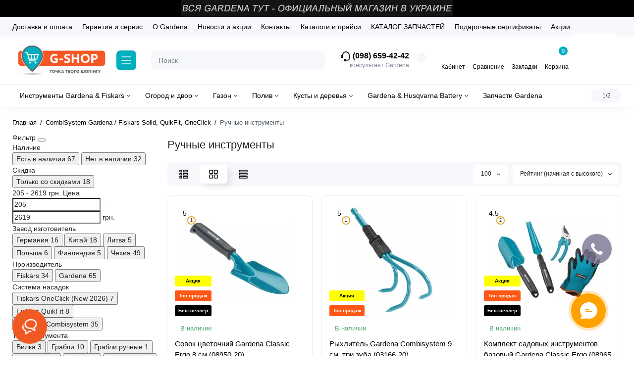

--- FILE ---
content_type: text/html; charset=utf-8
request_url: https://g-shop.com.ua/combisystem-gardena/CombiSystem-rychnoy-instrument
body_size: 48941
content:
<!DOCTYPE html>
<!--[if IE]><![endif]-->
<!--[if IE 8 ]><html dir="ltr" lang="ru" class="ie8"><![endif]-->
<!--[if IE 9 ]><html dir="ltr" lang="ru" class="ie9"><![endif]-->
<!--[if (gt IE 9)|!(IE)]><!-->
<html dir="ltr" lang="ru">
<!--<![endif]-->
<head>
<meta charset="UTF-8" />
<meta name="viewport" content="width=device-width, initial-scale=1.0, shrink-to-fit=no">
<meta http-equiv="X-UA-Compatible" content="IE=edge">
<title>Ручной инструмент Gardena (комбисистема Гардена) - G-shop.com.ua</title>
<base href="https://g-shop.com.ua/" />
<meta name="description" content="Ищете, где ➥➥➥ купить ручной инструмент Gardena по супер цене? Звоните ☎ +38 (098) 659-42-42  ☎ +38 (066) 101-42-42! Выбирайте ручной инструмент Гардена  на сайте G-Shop.com.ua. ★ Выгодные цены ★ Свой склад ★ Гарантия качества! Заказывайте онлайн!" />
<meta name="keywords" content= "комби система Gardena
комбисистема Гардена
ручной инструмент Gardena
ручной инструмент Гардена" />
<meta property="og:title" content="Ручной инструмент Gardena (комбисистема Гардена) - G-shop.com.ua" />
<meta property="og:type" content="website" />
<meta property="og:url" content="https://g-shop.com.ua/combisystem-gardena/CombiSystem-rychnoy-instrument" />
<meta property="og:site_name" content="Gardena - Фірмовий магазин" />
<link href="https://g-shop.com.ua/combisystem-gardena/CombiSystem-rychnoy-instrument" rel="canonical" />
<link href="https://g-shop.com.ua/image/catalog/favicon.png" rel="icon" />
<link rel="preload" as="image" href="https://g-shop.com.ua/image/catalog/g-shop_new_logo.png">
<link rel="preload" href="catalog/view/theme/chameleon/stylesheet/fonts/montserrat-regular.woff2" as="font" type="font/woff2" crossorigin>
<link rel="preload" href="catalog/view/theme/chameleon/stylesheet/fonts/montserrat-medium.woff2" as="font" type="font/woff2" crossorigin>
<link rel="preload" href="catalog/view/theme/chameleon/stylesheet/fonts/montserrat-bold.woff2" as="font" type="font/woff2" crossorigin>
<style>
@media (min-width: 600px) {
	.product-grid .product-thumb .cart .btn-general,
	.container-module .product-thumb .cart .btn-general {padding: 5px;}
	.product-grid .product-thumb .cart .btn-general span.text-cart-add,
	.container-module .product-thumb .cart .btn-general span.text-cart-add {display: none;}
}
@media (min-width: 992px) {
	.product-grid .product-thumb .addit-action,
	.container-module .product-thumb .addit-action {
		top:0px;
		right:-65px;
		flex-direction: column;
	}
	.product-grid .product-thumb .product-model ~ .addit-action,
	.container-module .product-thumb .product-model ~ .addit-action {
		top: 30px;
	}
	.product-grid .product-thumb:hover .addit-action,
	.container-module .product-thumb:hover .addit-action {
		right:0px;
		opacity: 1;
	}
	.product-grid .product-thumb .addit-action .quick-order,
	.product-grid .product-thumb .addit-action .compare,
	.container-module .product-thumb .addit-action .quick-order,
	.container-module .product-thumb .addit-action .compare{
		margin-top: 10px;
	}
	.product-grid .product-thumb .addit-action .wishlist,
	.container-module .product-thumb .addit-action .wishlist{
		margin-left: 0px;
		margin-top: 10px;
	}
}
</style>
<link rel="stylesheet" href="https://g-shop.com.ua/minify-cache/min_feab95d44a35cd113ae67132b23179b6.css?ch2v=1.4"/>

	<style>
@media (min-width: 1500px){
	.container{width:1470px;}
	.col-md-3.menu-box,
	.menu_fix.col-md-3,
	.container .sw-20,
	#column-left.col-md-3,#column-right.col-md-3{ width:22%;}
	.container .sw-80,
	#content.col-md-9,#content.col-sm-9 {width: 78%;}
	.col-lg-offset-3,.col-md-offset-3 {margin-left: 20.4%;}
}
</style>
<style>
.sticker-ns.popular{ background: #000000 none repeat scroll 0 0; color:#FFFFFF; }
.sticker-ns.special { background: #FFFF00 none repeat scroll 0 0; color:#000000; }
.sticker-ns.bestseller { background: #FF5816 none repeat scroll 0 0; color:#FFFFFF; }
.sticker-ns.newproduct{ background: #01AEBE none repeat scroll 0 0; color:#000000; }
.product-thumb .countDays,
.product-thumb .countHours,
.product-thumb .countMinutes,
.product-thumb .countSec {
	font-size: 11px !important;
	line-height: 12px !important;
	width: 36px !important;
	padding: 4px !important;
	height: auto;
}
.product-thumb .time_productany{
	font-size: 7.5px;
}
	.product-thumb .action-timer {
		height: auto;
		flex-direction: column;
		left:auto !important;
		bottom: 15px;
		justify-content: flex-end;
	}
</style>
<script>
var chSetting = JSON.parse(atob('[base64]/[base64]'));
if (localStorage.getItem('display') === null) {localStorage.setItem('display', 'grid');}
</script>
<script src="https://g-shop.com.ua/minify-cache/min_91bd3c2f5c304e855104d157e74f91d8.js?ch2v=1.4"></script>

<!-- Google tag (gtag.js) -->
<script async src="https://www.googletagmanager.com/gtag/js?id=G-7HHD5HF5S7"></script>
<script>
  window.dataLayer = window.dataLayer || [];
  function gtag(){dataLayer.push(arguments);}
  gtag('js', new Date());

  gtag('config', 'G-7HHD5HF5S7');
</script>


<!-- Meta Pixel Code -->
<script>
!function(f,b,e,v,n,t,s)
{if(f.fbq)return;n=f.fbq=function(){n.callMethod?
n.callMethod.apply(n,arguments):n.queue.push(arguments)};
if(!f._fbq)f._fbq=n;n.push=n;n.loaded=!0;n.version='2.0';
n.queue=[];t=b.createElement(e);t.async=!0;
t.src=v;s=b.getElementsByTagName(e)[0];
s.parentNode.insertBefore(t,s)}(window, document,'script',
'https://connect.facebook.net/en_US/fbevents.js');
fbq('init', '1047143220507847');
fbq('track', 'PageView');
</script>
<noscript><img height="1" width="1" style="display:none"
src="https://www.facebook.com/tr?id=1047143220507847&ev=PageView&noscript=1"
/></noscript>
<!-- End Meta Pixel Code -->



<script>
  (function(w, k) {
    w[k] = {
        companyId: '22293',
        widgetId: '1',
        hash: '5f2b3432-4d78-4c4c-bb26-02e4936c6bad',
        locale: 'ua',
    };

    var d = w.document,
        s = d.createElement('script');

    s.async = true;
    s.id = k + 'Script';
    s.src = 'https://static.salesdrive.me/chat-widget/assets/js/widget.js' + '?' + (Date.now() / 3600000 | 0);
    d.head && d.head.appendChild(s)

  }(window, 'salesDriveChatButton'));
</script>


<script type="text/javascript">
    (function (d,s,u,e,p) {
      p=d.getElementsByTagName(s)[0],e=d.createElement(s),e.async=1,e.src=u,p.parentNode.insertBefore(e, p);
    })(document, 'script', 'https://script.ringostat.com/v4/fb/fb666955efa50ce9134f6801654cdcbe240c7a4e.js');
    var pw = function() {if (typeof(ringostatAnalytics) === "undefined") {setTimeout(pw,100);} else {ringostatAnalytics.sendHit('pageview');}};
    pw();
</script>


<style>
.product_shipping_item {
    flex-direction: row;
    align-items: center;
    display: flex;
    font-size: 14px;
    color: rgb(34, 31, 31);
    line-height: 19px;
    font-weight: 500;
    justify-content: space-evenly;
}

.product_shipping_img {
    padding-top: 4px;
    padding-right: 16px;
    min-width: 40px;
}
.product_shipping_name {
    display: flex;
    flex-direction: column;
    width: 35%;
}
.product_shipping_time {
    font-size: 12px;
    font-weight: 600;
}

.product_shipping_time {
    width: 15%;
    text-align: center;
}
.product_shipping_price_free {
    color: #00a046;
    font-size: 13px;
    background: #f8fcf3;
    border-radius: 10px;
    padding: 10px 10px;
}
.product_shipping_price {
    width: 20%;
    text-align: center;
}

@media (max-width: 992px) {
.product_shipping_item {
font-size: 14px !important;
}
.product_shipping_title {
    font-size: 13px !important;
    line-height: 14px;
}
.product_shipping_subtitle {
    font-size: 10px !important;
}
.product_shipping_time {
    font-size: 7px;
    font-weight: 600;
    line-height: 10px;
}
.product_shipping_price_free {
font-size: 7px !important;
line-height: 10px;
}

}
.simplecheckout-right-column {
    position: sticky;
    top: 10px;
}
</style>

<meta property="og:title" content="Ручной инструмент Gardena (комбисистема Гардена) - G-shop.com.ua" >
<meta property="og:description" content="Ищете, где ➥➥➥ купить ручной инструмент Gardena по супер цене? Звоните ☎ +38 (098) 659-42-42  ☎ +38 (066) 101-42-42! Выбирайте ручной инструмент Гардена  на сайте G-Shop.com.ua. ★ Выгодные цены ★ Свой склад ★ Гарантия качества! Заказывайте онлайн!" >
<meta property="og:site_name" content="Gardena - Фірмовий магазин" >
<meta property="og:image" content="https://g-shop.com.ua/image/cache/catalog/2025/icon/GA410-1008-870x304.jpeg" >
<meta property="og:image:width" content="870" >
<meta property="og:image:height" content="304" >
<meta property="og:url" content="https://g-shop.com.ua/combisystem-gardena/CombiSystem-rychnoy-instrument" >
                
<!-- Copyright (c) Facebook, Inc. and its affiliates. -->
<!-- All rights reserved. -->

<!-- This source code is licensed under the license found in the -->
<!-- LICENSE file in the root directory of this source tree. -->
<script type="text/javascript">
  // we are using this flag to determine if the pixel
  // is successfully added to the header
  window.isFacebookPixelInHeaderAdded = 1;
  window.isFacebookPixelAdded=1;
</script>

<script type="text/javascript">
  function facebook_loadScript(url, callback) {
    var script = document.createElement("script");
    script.type = "text/javascript";
    if(script.readyState) {  // only required for IE <9
      script.onreadystatechange = function() {
        if (script.readyState === "loaded" || script.readyState === "complete") {
          script.onreadystatechange = null;
          if (callback) {
            callback();
          }
        }
      };
    } else {  //Others
      if (callback) {
        script.onload = callback;
      }
    }

    script.src = url;
    document.getElementsByTagName("head")[0].appendChild(script);
  }
</script>

<script type="text/javascript">
  (function() {
    var enableCookieBar = '0';
    if (enableCookieBar == '1') {
      facebook_loadScript("catalog/view/javascript/facebook_business/cookieconsent.min.js");

      // loading the css file
      var css = document.createElement("link");
      css.setAttribute("rel", "stylesheet");
      css.setAttribute("type", "text/css");
      css.setAttribute(
        "href",
        "catalog/view/theme/css/facebook_business/cookieconsent.min.css");
      document.getElementsByTagName("head")[0].appendChild(css);

      window.addEventListener("load", function(){
        function setConsent() {
          fbq(
            'consent',
            this.hasConsented() ? 'grant' : 'revoke'
          );
        }
        window.cookieconsent.initialise({
          palette: {
            popup: {
              background: '#237afc'
            },
            button: {
              background: '#fff',
              text: '#237afc'
            }
          },
          cookie: {
            name: fbq.consentCookieName
          },
          type: 'opt-out',
          showLink: false,
          content: {
            allow: 'Agree',
            deny: 'Opt Out',
            header: 'Our Site Uses Cookies',
            message: 'By clicking Agree, you agree to our <a class="cc-link" href="https://www.facebook.com/legal/terms/update" target="_blank">terms of service</a>, <a class="cc-link" href="https://www.facebook.com/policies/" target="_blank">privacy policy</a> and <a class="cc-link" href="https://www.facebook.com/policies/cookies/" target="_blank">cookies policy</a>.'
          },
          layout: 'basic-header',
          location: true,
          revokable: true,
          onInitialise: setConsent,
          onStatusChange: setConsent,
          onRevokeChoice: setConsent
        }, function (popup) {
          // If this isn't open, we know that we can use cookies.
          if (!popup.getStatus() && !popup.options.enabled) {
            popup.setStatus(cookieconsent.status.dismiss);
          }
        });
      });
    }
  })();
</script>

<script type="text/javascript">
  (function() {
    !function(f,b,e,v,n,t,s){if(f.fbq)return;n=f.fbq=function(){n.callMethod?
    n.callMethod.apply(n,arguments):n.queue.push(arguments)};if(!f._fbq)f._fbq=n;
    n.push=n;n.loaded=!0;n.version='2.0';n.queue=[];t=b.createElement(e);t.async=!0;
    t.src=v;s=b.getElementsByTagName(e)[0];s.parentNode.insertBefore(t,s)}(window,
    document,'script','https://connect.facebook.net/en_US/fbevents.js');

    var enableCookieBar = '0';
    if (enableCookieBar == '1') {
      fbq.consentCookieName = 'fb_cookieconsent_status';

      (function() {
        function getCookie(t){var i=("; "+document.cookie).split("; "+t+"=");if(2==i.length)return i.pop().split(";").shift()}
        var consentValue = getCookie(fbq.consentCookieName);
        fbq('consent', consentValue === 'dismiss' ? 'grant' : 'revoke');
      })();
    }

      })();
</script>

<script type="text/javascript">
  // we are using this flag to determine if the customer chat
  // is successfully added to the header
  window.isFacebookCustomerChatInHeaderAdded = 1;
  window.isFacebookCustomerChatAdded=1;
</script>

<link rel="alternate" hreflang="uk" href="https://g-shop.com.ua/ua/combisystem-gardena/CombiSystem-rychnoy-instrument" />
<link rel="alternate" hreflang="x-default" href="https://g-shop.com.ua/ua/combisystem-gardena/CombiSystem-rychnoy-instrument" />
<link rel="alternate" hreflang="ru" href="https://g-shop.com.ua/combisystem-gardena/CombiSystem-rychnoy-instrument" />
</head>
<body class="product-category-187_191  ">
<div class="htop-b-pc hidden-xs hidden-sm" style="background:#000000">
<a href="javascript:;">
	<img  height="34" src="image/catalog/top_ru.png" alt="" class="img-responsive" />
</a>
</div>
<nav id="top" class="visible-md visible-lg">
  <div class="container">
  		<div class="pull-left">
		<div class="btn-group box-nav-links">
			<ul class="header-nav-links">
									<li><button onclick="location='/dostavka-i-oplata'"  type="button" class="btn btn-link">Доставка и оплата</button></li>
				 					<li><button onclick="location='/garanty'"  type="button" class="btn btn-link">Гарантия и сервис</button></li>
				 					<li><button onclick="location='/o-gardena'"  type="button" class="btn btn-link">О Gardena</button></li>
				 					<li><button onclick="location='/blog'"  type="button" class="btn btn-link">Новости и акции</button></li>
				 					<li><button onclick="location='/kontakti-gardena'"  type="button" class="btn btn-link">Контакты</button></li>
				 					<li><button onclick="location='ru/diler'"  type="button" class="btn btn-link">Каталоги и прайси</button></li>
				 					<li><button onclick="location='/service'"  type="button" class="btn btn-link">КАТАЛОГ ЗАПЧАСТЕЙ</button></li>
				 					<li><button onclick="location='/podarochnye-sertifikaty-gardena'"  type="button" class="btn btn-link">Подарочные сертификаты</button></li>
				 					<li><button onclick="location='/specials'"  type="button" class="btn btn-link">Акции</button></li>
				 			</ul>
		</div>
	</div>
				<div class="pull-right dflex align-items-center top-lc">
			<div class="box-language hidden-xs hidden-sm">
	<div id="language">
		<div class="btn-group">
			<button class="btn-language-top dropdown-toggle" data-toggle="dropdown">
																								Russian
												</button>
			<ul class="dropdown-menu dropdown-menu-right ch-dropdown">
				<li class="mob-title-language visible-xs">Язык</li>
									<li >
													<button class="btn-lang-select" type="button" onclick="lm_deleteCookie('languageauto'); window.location = 'https://g-shop.com.ua/ua/combisystem-gardena/CombiSystem-rychnoy-instrument'">
														Українська</button>
						</li>
										<li  class="active" >
													<button class="btn-lang-select" type="button" onclick="lm_setCookie('languageauto', '1', {expires: 180}); window.location = 'https://g-shop.com.ua/combisystem-gardena/CombiSystem-rychnoy-instrument'">
														Russian</button>
						</li>
									</ul>
			</div>
			<span class="mob-text-language">Язык</span>

		</div>
	</div>

<script>
function lm_setCookie(name, value, options = {}) {
	options = {
	path: '/',
	...options
	};

	let date = new Date(Date.now() + (86400e3 * options.expires));
	date = date.toUTCString();
	options.expires = date;

	let updatedCookie = encodeURIComponent(name) + "=" + encodeURIComponent(value);

	for (let optionKey in options) {
		updatedCookie += "; " + optionKey;
		let optionValue = options[optionKey];
		if (optionValue !== true) {
		updatedCookie += "=" + optionValue;
		}
	}
	document.cookie = updatedCookie;
}

function lm_deleteCookie(name) {
	lm_setCookie(name, "", {'max-age': -1});
}
</script>


	
			
		</div>
	  </div>
</nav>
<header class="fix-header h-sticky">
  <div class="container">
    <div class="row dflex flex-wrap align-items-center pt-15 pb-15">
    			<div class="col-xs-5 col-sm-6 col-md-2 col-lg-2 logo-top type-h-2">
			<div id="logo">
											  <a href="https://g-shop.com.ua/ru"><img  src="https://g-shop.com.ua/image/catalog/g-shop_new_logo.png" alt="Gardena - Фірмовий магазин" class="img-responsive"/></a>
							  			</div>
		</div>
					<div class="box-menu-top visible-md visible-lg col-lg-2 col-auto">
				<button aria-label="Catalog" type="button" class="btn-menu-top vh1-bl dflex align-items-center">
											<svg class="icon-menu-line" id="icon-menu1" xmlns="http://www.w3.org/2000/svg" fill="none" viewBox="0 0 22 18">
							<path stroke="currentColor" stroke-linecap="round" stroke-linejoin="round" stroke-width="1.5" d="M2 2h18M2 9h18M2 16h18"/>
						</svg>
														</button>
			</div>
						<div class="phone-box col-xs-7 col-sm-6 col-md-3 col-auto f-order-3">
			<div id="phone" class="dflex justify-content-xs-end justify-content-sm-end  pr-35">
				<div class="contact-header">
					<div class="dropdown-toggle">
													<div class="additional-tel dth">
															<a href="tel:+380986594242 " target="_blank">
																	<div class="icon-image"><img loading="lazy" width="22" height="22" src="https://g-shop.com.ua/image/catalog/chm-files/icon-phone.svg" alt="(098) 659-42-42" /></div>
																	(098) 659-42-42</a>
														</div>
																			<span class="drop-icon-info"></span>
											</div>
										<ul class="dropdown-menu drop-contacts ch-dropdown">
																											<li>
																	<a href="tel:+380636894242" target="_blank">
																				<div class="icon-image"><img loading="lazy" width="25" height="25" src="https://g-shop.com.ua/image/catalog/chm-files/widget_icon/iocn_phone.svg" alt="(063) 689-42-42 " /></div>
																				(063) 689-42-42 
									</a>
																	</li>
															<li>
																	<a href="javascript:;" onclick="get_modal_callbacking();">
																				<div class="icon-image"><img loading="lazy" width="25" height="25" src="https://g-shop.com.ua/image/catalog/chm-files/widget_icon/iocn_callback.svg" alt="Заказать звонок" /></div>
																				Заказать звонок
									</a>
																	</li>
															<li>
																		<div>
																					Киев,<br>ул. Никольско-Слободская, 4Д<br>(г. Левобережная)<br>
Пн,Вт,Пт: 10:00-16:00<br>
Вт,Чт,Сб,Вс: выходной<br>
										</div>
																	</li>
															<li>
																	<a href="https://t.me/Gardena_shop" target="_blank">
																				<div class="icon-image"><img loading="lazy" width="25" height="25" src="https://g-shop.com.ua/image/catalog/chm-files/widget_icon/iocn_teleg.svg" alt="Telegram" /></div>
																				Telegram
									</a>
																	</li>
															<li>
																	<a href="viber://chat?number=+380986594242"
target="_blank">
																				<div class="icon-image"><img loading="lazy" width="25" height="25" src="https://g-shop.com.ua/image/catalog/chm-files/widget_icon/iocn_viber.svg" alt="Viber" /></div>
																				Viber
									</a>
																	</li>
															<li>
																	<a href="tel:+380443370342 " target="_blank">
																				<div class="icon-image"><img loading="lazy" width="25" height="25" src="https://g-shop.com.ua/image/cache/catalog/forms/50636-1-22x22.png" alt="(044) 337-03-42" /></div>
																				(044) 337-03-42
									</a>
																	</li>
															<li>
																	<a href="tel:+380996594242" target="_blank">
																				<div class="icon-image"><img loading="lazy" width="25" height="25" src="https://g-shop.com.ua/image/cache/catalog/forms/af_tel-22x22.png" alt="(099) 659-42-42" /></div>
																				(099) 659-42-42
									</a>
																	</li>
																		</ul>
										<div class="text_after_phone">консультант Gardena</div>
				</div>
			</div>
		</div>
		<div class="box-search search-top col-xs-9 col-sm-9 col-md-5 flex-1 visible-md visible-lg"><div class="header-search input-group  livesearch">
	<input type="text" name="search" value="" placeholder="Поиск" class="form-control search-autocomplete" />
		<div class="input-group-btn categories">
		<button aria-label="Search category" type="button" data-toggle="dropdown" data-placement="left" title="Везде" class="btn-search-select dropdown-toggle">
			<img class="icon-search-category" src="catalog/view/theme/chameleon/image/sprite.svg#icon-search-category" alt="" width="18" height="18">
		</button>
		<ul class="dropdown-menu dropdown-menu-right ch-dropdown">
			<li class="sel-cat-search"><a href="#" onclick="return false;" data-idsearch="0">Везде</a></li>
						<li><a href="#" onclick="return false;" data-idsearch="4925">Запасные части Fiskars</a></li>
						<li><a href="#" onclick="return false;" data-idsearch="773">ЗАПЧАСТИНИ GARDENA</a></li>
						<li><a href="#" onclick="return false;" data-idsearch="4914">Строительный инструмент</a></li>
						<li><a href="#" onclick="return false;" data-idsearch="695">Уценка</a></li>
						<li><a href="#" onclick="return false;" data-idsearch="187">CombiSystem Gardena / Fiskars Solid, QuikFit, OneClick</a></li>
						<li><a href="#" onclick="return false;" data-idsearch="88">Огород и двор</a></li>
						<li><a href="#" onclick="return false;" data-idsearch="86">Газон</a></li>
						<li><a href="#" onclick="return false;" data-idsearch="85">Полив</a></li>
						<li><a href="#" onclick="return false;" data-idsearch="87">Кусты и деревья</a></li>
						<li><a href="#" onclick="return false;" data-idsearch="89">Городское садоводство</a></li>
						<li><a href="#" onclick="return false;" data-idsearch="4910">Fiskars</a></li>
						<li><a href="#" onclick="return false;" data-idsearch="752">Gardena Bluetooth</a></li>
						<li><a href="#" onclick="return false;" data-idsearch="753">Gardena &amp; Husqvarna Battery</a></li>
						<li><a href="#" onclick="return false;" data-idsearch="142">Запасные части Gardena</a></li>
						<li><a href="#" onclick="return false;" data-idsearch="739">TM Garantia (Германия)</a></li>
					</ul>
		<input type="hidden" name="search_category_id" value="0" />
  </div>
    <span class="input-group-btn button_search">
	<button aria-label="Search" type="button" class="btn btn-search">
		<img class="icon-hsearch" src="catalog/view/theme/chameleon/image/sprite.svg#icon-hsearch" alt="" width="18" height="18">
	</button>
  </span>
</div>
</div>
				<div class="box-account visible-md visible-lg text-ai-on">
			<button aria-label="Login Register" id="login-popup" data-load-url="index.php?route=common/login_modal" type="button" class="dropdown-toggle btn-account">
				<img class="icon-account" src="catalog/view/theme/chameleon/image/sprite.svg#icon-account" alt="" width="23" height="22">
				<span class="text-a-icon">Кабинет</span>
			</button>
					</div>
						<div class="box-compare visible-md visible-lg text-ai-on" >
			<a rel="nofollow" class="btn-compare-top" href="https://g-shop.com.ua/compare-products"  id="compare-total">
				<img class="icon-compare" src="catalog/view/theme/chameleon/image/sprite.svg#icon-compare" alt="" width="24" height="24">
								<span class="text-a-icon">Сравнение</span>
			</a>
		</div>
						<div class="box-wishlist visible-md visible-lg text-ai-on" >
			<a rel="nofollow" class="btn-wishlist-top" href="https://g-shop.com.ua/wishlist" id="wishlist-total">
				<img class="icon-wishlist" src="catalog/view/theme/chameleon/image/sprite.svg#icon-wishlist" alt="" width="24" height="22">
								<span class="text-a-icon">Закладки</span>
			</a>
		</div>
						<div class="box-cart visible-md visible-lg text-ai-on"><div id="cart" class="shopping-cart">
	<button class="dflex align-items-center btn" type="button"  onclick="openFixedCart(this);">
		<img class="shop-bag-svg" src="catalog/view/theme/chameleon/image/sprite.svg#icon-add-to-cart" alt="" width="25" height="22">
		<span class="cart-total">0</span>
					<span class="text-a-icon-cart ">Корзина</span>
			</button>
	<div class="cart-content">
	<div class="header-cart-backdrop"></div>
	<div class="header-cart-fix-right" >
		<div class="header-cart-top dflex">
			<div class="header-cart-title">Корзина</div>
			<button type="button" class="header-cart-close"></button>
		</div>
		<div class="header-cart-scroll dflex flex-column">
							<div class="text-center box-empty-cart-icon">
					<svg class="icon-empty-cart" id="icon-empty-shop-cart" xmlns="http://www.w3.org/2000/svg" width="195" height="151" fill="none" viewBox="0 0 195 151">
						<path fill="#9CA9BC" d="m170.452 109.713 1.98.273-1.49 10.798-1.982-.274 1.492-10.797ZM38 45h2v32h-2V45Zm0 39h2v9h-2v-9Zm107.8 42.7c.2.3.5.4.8.4.2 0 .4-.1.6-.2 1.5-1 3.6-1.1 5.2-.1.5.3 1.1.2 1.4-.3.3-.5.2-1.1-.3-1.4-2.2-1.4-5.2-1.4-7.4.1-.5.4-.6 1-.3 1.5ZM70 113h9v2h-9v-2ZM5 144h13v2H5v-2Z"/>
						<path fill="#9CA9BC" d="m173 144 .3-.9 5-39.1h.7c2.2 0 4-1.4 4-3.2v-1.5c0-1.8-1.8-3.2-4-3.2h-34.7l9.1-22c.8-2-.1-4.4-2.2-5.2-1-.4-2.1-.4-3.1 0s-1.8 1.2-2.2 2.2L136.5 94c-1.2.4-2.1 1.1-2.9 2H132V37c0-3.3-2.7-6-5.9-6-6.3 0-12.6-.7-18.9-.9-4-14.7-14-25.1-25.7-25.1S59.8 15.4 55.8 30c-6.4.2-12.7.5-18.8 1-3.3 0-6 2.7-6 6v75.9L27.1 144H23v2h167v-2h-17Zm-1.7-1.2c-.1.9-.9 1.2-1.6 1.2h-33.8l-3.9-31.1V104h2.2c1.1 1 2.3 1.7 3.9 1.7s2.9-.6 3.9-1.7h34.3l-5 38.8Zm9.7-43.6v1.5c0 .6-.8 1.2-2 1.2h-35.1c.3-.7.5-1.5.5-2.3 0-.6-.1-1.1-.2-1.7H179c1.2.1 2 .8 2 1.3Zm-33.2-27.5c.2-.5.6-.9 1.1-1.1.5-.2 1-.2 1.5 0 1 .4 1.5 1.6 1.1 2.6l-9.1 22c-1.1-1-2.4-1.5-3.6-1.7l9-21.8Zm-9.5 24c2.2 0 4 1.8 4 4s-1.8 4-4 4-4-1.8-4-4 1.8-4 4-4Zm-5.7 2.3c-.2.5-.2 1.1-.2 1.7 0 .8.2 1.6.5 2.3h-.9v-4h.6ZM81.5 7c10.7 0 19.8 9.5 23.6 23-16.1-.5-31.9-.5-47.2 0 3.8-13.5 13-23 23.6-23ZM32.8 115H59v-2H33V37c0-2.2 1.8-4 4.1-4 6-.4 12.1-.7 18.3-.9-.5 2.3-.9 4.7-1.1 7.2-2.3.4-4.1 2.4-4.1 4.8 0 2.7 2.2 4.9 4.9 4.9s4.9-2.2 4.9-4.9c0-2.3-1.6-4.1-3.6-4.7.2-2.5.6-5 1.2-7.3 15.6-.5 31.7-.5 48.2.1.6 2.3.9 4.8 1.2 7.3-2.1.5-3.6 2.4-3.6 4.7 0 2.7 2.2 4.9 4.9 4.9s4.9-2.2 4.9-4.9c0-2.4-1.8-4.4-4.1-4.8-.2-2.4-.6-4.8-1.1-7.1 6.1.2 12.2.5 18.3.9 2.2 0 4 1.8 4 4v76H89v2h41.2l3.6 29H29.1l3.7-29.2Zm23.3-73.6c1 .4 1.8 1.5 1.8 2.6 0 1.6-1.3 2.9-2.9 2.9-1.6 0-2.9-1.3-2.9-2.9 0-1.3.8-2.3 1.9-2.7 0 .9-.1 1.8-.1 2.7h2c.1-.9.1-1.8.2-2.6ZM107 44h2c0-.9 0-1.8-.1-2.7 1.1.4 1.9 1.4 1.9 2.7 0 1.6-1.3 2.9-2.9 2.9-1.6 0-2.9-1.3-2.9-2.9 0-1.2.7-2.2 1.8-2.6.2.8.2 1.7.2 2.6Z"/>
						<path fill="#9CA9BC" d="M145.6 120.2a2 2 0 1 0 .001-3.999 2 2 0 0 0-.001 3.999Zm8 0a2 2 0 1 0 .001-3.999 2 2 0 0 0-.001 3.999Zm-67-40.9c-2.8-1.8-6.7-1.8-9.4.2-.5.3-.6.9-.3 1.4.2.3.5.4.8.4.2 0 .4-.1.6-.2 2.1-1.5 5.1-1.5 7.2-.1.5.3 1.1.2 1.4-.3.3-.5.1-1.1-.3-1.4Zm-12.9-5.9a2.7 2.7 0 1 0 0-5.4 2.7 2.7 0 0 0 0 5.4Zm16 0a2.7 2.7 0 1 0 0-5.4 2.7 2.7 0 0 0 0 5.4Z"/>
					</svg>
				</div>
				<div class="text-center cart-empty">Ваша корзина пуста!</div>
				<div class="text-center cart-empty-info-text">Это никогда не поздно исправить :)</div>
					</div>
			</div>
	</div>
</div>
</div>
	</div>
  </div>
	<div class="container box-dopmenu">
	<div class="row">
	<nav id="additional-menu" class="hmenu_type col-md-12 dflex">
		<div class="left-dopmenu">
		  <ul class="nav-dopmenu" style="overflow: hidden;">
											<li class="dropdown " >
					<a href="https://g-shop.com.ua/combisystem-gardena" class="parent-link">
																								<div class="item-name">Инструменты Gardena &amp; Fiskars</div>
						<svg class="arrow-t" width="7" height="4" viewBox="0 0 7 4" fill="none" xmlns="http://www.w3.org/2000/svg">
							<path fill-rule="evenodd" clip-rule="evenodd" d="M3.17409 2.44145C3.37044 2.63563 3.68704 2.63386 3.88121 2.4375L6.14446 0.148615C6.33862 -0.0477431 6.6552 -0.049525 6.85156 0.144635C7.04792 0.338795 7.0497 0.655372 6.85554 0.851731L4.59228 3.14061C4.00977 3.72971 3.05999 3.73503 2.47093 3.15248L0.14842 0.855689C-0.0479259 0.661516 -0.0496879 0.344939 0.144485 0.148593C0.338657 -0.0477531 0.655234 -0.0495152 0.85158 0.144657L3.17409 2.44145Z" fill="black"/>
						</svg>
					</a>

																	 <div class="dropdown-menu nsmenu-type-category-simple">
							<ul class="list-unstyled nsmenu-haschild">
																<li >
									<a href="https://g-shop.com.ua/combisystem-gardena/nabory-sadovyh-instrumentov">Наборы садовых инструментов</a>
																	</li>
																<li >
									<a href="https://g-shop.com.ua/combisystem-gardena/CombiSystem-gazon-uhod">Уход за газоном</a>
																	</li>
																<li >
									<a href="https://g-shop.com.ua/combisystem-gardena/combisystem-shchetki-dlya-uborki-i-ochistki">Щетки для уборки и очистки</a>
																	</li>
																<li >
									<a href="https://g-shop.com.ua/combisystem-gardena/combisystem-sadovye-suchkorezy">Садовые сучкорезы (насадка)</a>
																	</li>
																<li >
									<a href="https://g-shop.com.ua/combisystem-gardena/CombiSystem-obrabotka-pochvy">Обработка почвы</a>
																	</li>
																<li >
									<a href="https://g-shop.com.ua/combisystem-gardena/CombiSystem-sadovye-plodosborniki">Садовые плодосборники</a>
																	</li>
																<li >
									<a href="https://g-shop.com.ua/combisystem-gardena/CombiSystem-rychnoy-instrument">Ручные инструменты</a>
																	</li>
																<li >
									<a href="https://g-shop.com.ua/combisystem-gardena/CombiSystem-uborka-zimoy">Уборка зимой (насадки)</a>
																	</li>
																<li class="nsmenu-issubchild">
									<a href="https://g-shop.com.ua/combisystem-gardena/CombiSystem-ruchki"><svg class="arrow" xmlns="http://www.w3.org/2000/svg" width="5" height="7" fill="none" viewBox="0 0 5 7"><path fill="#000" fill-rule="evenodd" d="M2.856 3.826a.5.5 0 00-.004-.707L.562.856a.5.5 0 01.704-.712l2.289 2.264a1.5 1.5 0 01.012 2.121L1.27 6.852a.5.5 0 11-.711-.704l2.297-2.322z" clip-rule="evenodd"/></svg>Ручки</a>
																		<ul class="list-unstyled nsmenu-ischild nsmenu-ischild-simple">
									 																					<li><a href="https://g-shop.com.ua/combisystem-gardena/CombiSystem-ruchki/derevyannye-ruchki">Деревянные ручки</a></li>
										
																														<li><a href="https://g-shop.com.ua/combisystem-gardena/CombiSystem-ruchki/alyuminievye-ruchki">Алюминиевые ручки</a></li>
										
																														<li><a href="https://g-shop.com.ua/combisystem-gardena/CombiSystem-ruchki/teleskopicheskie-ruchki">Телескопические ручки</a></li>
										
																														<li><a href="https://g-shop.com.ua/combisystem-gardena/CombiSystem-ruchki/vodoprovodnye-ruchki">Водопроводные ручки</a></li>
										
																														<li><a href="https://g-shop.com.ua/combisystem-gardena/CombiSystem-ruchki/adaptery-perehodniki-fiskars-gardena">Адаптеры, переходники Fiskars - Gardena</a></li>
										
																		</ul>
																	</li>
																<li >
									<a href="https://g-shop.com.ua/combisystem-gardena/combisystema-hraneniya-sadovyh-instrumentov">Хранения садовых инструментов</a>
																	</li>
																<li >
									<a href="https://g-shop.com.ua/combisystem-gardena/gardena-cleansystem">Система водной очистки Cleansystem</a>
																	</li>
																<li >
									<a href="https://g-shop.com.ua/combisystem-gardena/sadzhalka">Сажалки</a>
																	</li>
															</ul>
							</div>
											
																	
						
						
						
											</li>
															<li class="dropdown " >
					<a href="https://g-shop.com.ua/ogorod-i-dvor" class="parent-link">
																								<div class="item-name">Огород и двор</div>
						<svg class="arrow-t" width="7" height="4" viewBox="0 0 7 4" fill="none" xmlns="http://www.w3.org/2000/svg">
							<path fill-rule="evenodd" clip-rule="evenodd" d="M3.17409 2.44145C3.37044 2.63563 3.68704 2.63386 3.88121 2.4375L6.14446 0.148615C6.33862 -0.0477431 6.6552 -0.049525 6.85156 0.144635C7.04792 0.338795 7.0497 0.655372 6.85554 0.851731L4.59228 3.14061C4.00977 3.72971 3.05999 3.73503 2.47093 3.15248L0.14842 0.855689C-0.0479259 0.661516 -0.0496879 0.344939 0.144485 0.148593C0.338657 -0.0477531 0.655234 -0.0495152 0.85158 0.144657L3.17409 2.44145Z" fill="black"/>
						</svg>
					</a>

																	 <div class="dropdown-menu nsmenu-type-category-simple">
							<ul class="list-unstyled nsmenu-haschild">
																<li >
									<a href="https://g-shop.com.ua/ogorod-i-dvor/sadovye-vozduhoduvki-pylesosy">Садовые воздуходувки, пылесосы</a>
																	</li>
																<li >
									<a href="https://g-shop.com.ua/ogorod-i-dvor/sadovye-lopaty">Садовые лопаты</a>
																	</li>
																<li >
									<a href="https://g-shop.com.ua/ogorod-i-dvor/sadovye-vily">Садовые вилы</a>
																	</li>
																<li >
									<a href="https://g-shop.com.ua/ogorod-i-dvor/sadovye-meshki">Садовые мешки</a>
																	</li>
																<li class="nsmenu-issubchild">
									<a href="https://g-shop.com.ua/ogorod-i-dvor/zima"><svg class="arrow" xmlns="http://www.w3.org/2000/svg" width="5" height="7" fill="none" viewBox="0 0 5 7"><path fill="#000" fill-rule="evenodd" d="M2.856 3.826a.5.5 0 00-.004-.707L.562.856a.5.5 0 01.704-.712l2.289 2.264a1.5 1.5 0 01.012 2.121L1.27 6.852a.5.5 0 11-.711-.704l2.297-2.322z" clip-rule="evenodd"/></svg>Зимний инвентарь</a>
																		<ul class="list-unstyled nsmenu-ischild nsmenu-ischild-simple">
									 																					<li><a href="https://g-shop.com.ua/ogorod-i-dvor/zima/snegouborshiki">Снегоуборщики</a></li>
										
																														<li><a href="https://g-shop.com.ua/ogorod-i-dvor/zima/lopaty">Лопаты для снега</a></li>
										
																														<li><a href="https://g-shop.com.ua/ogorod-i-dvor/zima/skrepery">Скреперы</a></li>
										
																														<li><a href="https://g-shop.com.ua/ogorod-i-dvor/zima/razbrasyvateli-soli-ta-peska">Разбрасыватели соли та песка</a></li>
										
																														<li><a href="https://g-shop.com.ua/ogorod-i-dvor/zima/shkrebok-kombisistemi-inventar-zima">Скребки для льда</a></li>
										
																		</ul>
																	</li>
																<li class="nsmenu-issubchild">
									<a href="https://g-shop.com.ua/ogorod-i-dvor/sadovye-perchatki"><svg class="arrow" xmlns="http://www.w3.org/2000/svg" width="5" height="7" fill="none" viewBox="0 0 5 7"><path fill="#000" fill-rule="evenodd" d="M2.856 3.826a.5.5 0 00-.004-.707L.562.856a.5.5 0 01.704-.712l2.289 2.264a1.5 1.5 0 01.012 2.121L1.27 6.852a.5.5 0 11-.711-.704l2.297-2.322z" clip-rule="evenodd"/></svg>Садовые перчатки</a>
																		<ul class="list-unstyled nsmenu-ischild nsmenu-ischild-simple">
									 																					<li><a href="https://g-shop.com.ua/ogorod-i-dvor/sadovye-perchatki/perchatki-universalnye">Перчатки универсальные</a></li>
										
																														<li><a href="https://g-shop.com.ua/ogorod-i-dvor/sadovye-perchatki/perchatki-dlya-rabot-s-pochvoy">Перчатки для работ с почвой</a></li>
										
																														<li><a href="https://g-shop.com.ua/ogorod-i-dvor/sadovye-perchatki/perchatki-dlya-rabot-s-instrumentam">Перчатки для работ с инструментам</a></li>
										
																														<li><a href="https://g-shop.com.ua/ogorod-i-dvor/sadovye-perchatki/perchatki-dlya-rabot-s-kustarnikami">Перчатки для работ с кустарниками</a></li>
										
																														<li><a href="https://g-shop.com.ua/ogorod-i-dvor/sadovye-perchatki/perchatki-dlya-rabot-s-rozami">Перчатки для работ с розами</a></li>
										
																														<li><a href="https://g-shop.com.ua/ogorod-i-dvor/sadovye-perchatki/perchatki-nepromokaemye">Перчатки непромокаемые</a></li>
										
																		</ul>
																	</li>
																<li >
									<a href="https://g-shop.com.ua/ogorod-i-dvor/avtomobilnye-lopaty-skrebki-i-shetki-dlya-snega">Автомобильные лопаты, скребки и щетки для снега</a>
																	</li>
																<li >
									<a href="https://g-shop.com.ua/ogorod-i-dvor/minimoyki">Минимойки и щетки</a>
																	</li>
																<li >
									<a href="https://g-shop.com.ua/ogorod-i-dvor/instrumenty-po-uhodu-za-zhivotnymi-fiskars">Инструменты по уходу за животными Fiskars</a>
																	</li>
																<li >
									<a href="https://g-shop.com.ua/ogorod-i-dvor/sadovi-acsesuary">Садовые аксессуары</a>
																	</li>
																<li >
									<a href="https://g-shop.com.ua/ogorod-i-dvor/termosy-i-termokruzhki">Термосы и термокружки</a>
																	</li>
																<li >
									<a href="https://g-shop.com.ua/ogorod-i-dvor/sadovye-kovriki">Садовые коврики</a>
																	</li>
																<li >
									<a href="https://g-shop.com.ua/ogorod-i-dvor/sadovye-opryskivateli">Садовые опрыскиватели</a>
																	</li>
															</ul>
							</div>
											
																	
						
						
						
											</li>
															<li class="dropdown " >
					<a href="https://g-shop.com.ua/gazon" class="parent-link">
																								<div class="item-name">Газон</div>
						<svg class="arrow-t" width="7" height="4" viewBox="0 0 7 4" fill="none" xmlns="http://www.w3.org/2000/svg">
							<path fill-rule="evenodd" clip-rule="evenodd" d="M3.17409 2.44145C3.37044 2.63563 3.68704 2.63386 3.88121 2.4375L6.14446 0.148615C6.33862 -0.0477431 6.6552 -0.049525 6.85156 0.144635C7.04792 0.338795 7.0497 0.655372 6.85554 0.851731L4.59228 3.14061C4.00977 3.72971 3.05999 3.73503 2.47093 3.15248L0.14842 0.855689C-0.0479259 0.661516 -0.0496879 0.344939 0.144485 0.148593C0.338657 -0.0477531 0.655234 -0.0495152 0.85158 0.144657L3.17409 2.44145Z" fill="black"/>
						</svg>
					</a>

																	 <div class="dropdown-menu nsmenu-type-category-simple">
							<ul class="list-unstyled nsmenu-haschild">
																<li >
									<a href="https://g-shop.com.ua/gazon/rozkyduvachi-sivalky">Разбрасыватели-сеялки</a>
																	</li>
																<li >
									<a href="https://g-shop.com.ua/gazon/instrument-dlya-udaleniya-sornyakov">Инструмент для удаления сорняков</a>
																	</li>
																<li class="nsmenu-issubchild">
									<a href="https://g-shop.com.ua/gazon/nozhitsi-dlya-travi"><svg class="arrow" xmlns="http://www.w3.org/2000/svg" width="5" height="7" fill="none" viewBox="0 0 5 7"><path fill="#000" fill-rule="evenodd" d="M2.856 3.826a.5.5 0 00-.004-.707L.562.856a.5.5 0 01.704-.712l2.289 2.264a1.5 1.5 0 01.012 2.121L1.27 6.852a.5.5 0 11-.711-.704l2.297-2.322z" clip-rule="evenodd"/></svg>Ножницы для травы</a>
																		<ul class="list-unstyled nsmenu-ischild nsmenu-ischild-simple">
									 																					<li><a href="https://g-shop.com.ua/gazon/nozhitsi-dlya-travi/akkumulyatornye-nozhnicy-dlya-travy">Аккумуляторные ножницы для травы</a></li>
										
																														<li><a href="https://g-shop.com.ua/gazon/nozhitsi-dlya-travi/mehanicheskie-nozhnicy-dlya-travy">Механические ножницы для травы</a></li>
										
																		</ul>
																	</li>
																<li class="nsmenu-issubchild">
									<a href="https://g-shop.com.ua/gazon/gazonokosarky"><svg class="arrow" xmlns="http://www.w3.org/2000/svg" width="5" height="7" fill="none" viewBox="0 0 5 7"><path fill="#000" fill-rule="evenodd" d="M2.856 3.826a.5.5 0 00-.004-.707L.562.856a.5.5 0 01.704-.712l2.289 2.264a1.5 1.5 0 01.012 2.121L1.27 6.852a.5.5 0 11-.711-.704l2.297-2.322z" clip-rule="evenodd"/></svg>Газонокосилки</a>
																		<ul class="list-unstyled nsmenu-ischild nsmenu-ischild-simple">
									 																					<li><a href="https://g-shop.com.ua/gazon/gazonokosarky/aksessuary-dlya-gazonokosilok-gardena">Аксессуары для газонокосилок</a></li>
										
																														<li><a href="https://g-shop.com.ua/gazon/gazonokosarky/elektricheskie-gazonokosilki">Электрические газонокосилки</a></li>
										
																														<li><a href="https://g-shop.com.ua/gazon/gazonokosarky/akkumulyatornye-gazonokosilki">Аккумуляторные газонокосилки</a></li>
										
																														<li><a href="https://g-shop.com.ua/gazon/gazonokosarky/mehanicheskie-gazonokosilki">Механические газонокосилки</a></li>
										
																														<li><a href="https://g-shop.com.ua/gazon/gazonokosarky/robot-gazonokosilki">Роботы-газонокосилки</a></li>
										
																		</ul>
																	</li>
																<li class="nsmenu-issubchild">
									<a href="https://g-shop.com.ua/gazon/trymery"><svg class="arrow" xmlns="http://www.w3.org/2000/svg" width="5" height="7" fill="none" viewBox="0 0 5 7"><path fill="#000" fill-rule="evenodd" d="M2.856 3.826a.5.5 0 00-.004-.707L.562.856a.5.5 0 01.704-.712l2.289 2.264a1.5 1.5 0 01.012 2.121L1.27 6.852a.5.5 0 11-.711-.704l2.297-2.322z" clip-rule="evenodd"/></svg>Триммеры</a>
																		<ul class="list-unstyled nsmenu-ischild nsmenu-ischild-simple">
									 																					<li><a href="https://g-shop.com.ua/gazon/trymery/aksesuari-dlya-trimeriv-gardena">Аксессуары для триммеров</a></li>
										
																														<li><a href="https://g-shop.com.ua/gazon/trymery/elektricheskie-trimmery">Электрические триммеры</a></li>
										
																														<li><a href="https://g-shop.com.ua/gazon/trymery/akkumulyatornye-trimmery">Аккумуляторные триммеры</a></li>
										
																		</ul>
																	</li>
																<li >
									<a href="https://g-shop.com.ua/gazon/skaryficator-aerator">Скарификаторы-аэраторы</a>
																	</li>
															</ul>
							</div>
											
																	
						
						
						
											</li>
															<li class="dropdown " >
					<a href="https://g-shop.com.ua/poliv" class="parent-link">
																								<div class="item-name">Полив</div>
						<svg class="arrow-t" width="7" height="4" viewBox="0 0 7 4" fill="none" xmlns="http://www.w3.org/2000/svg">
							<path fill-rule="evenodd" clip-rule="evenodd" d="M3.17409 2.44145C3.37044 2.63563 3.68704 2.63386 3.88121 2.4375L6.14446 0.148615C6.33862 -0.0477431 6.6552 -0.049525 6.85156 0.144635C7.04792 0.338795 7.0497 0.655372 6.85554 0.851731L4.59228 3.14061C4.00977 3.72971 3.05999 3.73503 2.47093 3.15248L0.14842 0.855689C-0.0479259 0.661516 -0.0496879 0.344939 0.144485 0.148593C0.338657 -0.0477531 0.655234 -0.0495152 0.85158 0.144657L3.17409 2.44145Z" fill="black"/>
						</svg>
					</a>

																	 <div class="dropdown-menu nsmenu-type-category-simple">
							<ul class="list-unstyled nsmenu-haschild">
																<li class="nsmenu-issubchild">
									<a href="https://g-shop.com.ua/poliv/fitingi-dlya-shlangov"><svg class="arrow" xmlns="http://www.w3.org/2000/svg" width="5" height="7" fill="none" viewBox="0 0 5 7"><path fill="#000" fill-rule="evenodd" d="M2.856 3.826a.5.5 0 00-.004-.707L.562.856a.5.5 0 01.704-.712l2.289 2.264a1.5 1.5 0 01.012 2.121L1.27 6.852a.5.5 0 11-.711-.704l2.297-2.322z" clip-rule="evenodd"/></svg>Фитинги для шлангов</a>
																		<ul class="list-unstyled nsmenu-ischild nsmenu-ischild-simple">
									 																					<li><a href="https://g-shop.com.ua/poliv/fitingi-dlya-shlangov/kran-shtuzer">Водопроводные краны и принадлежности</a></li>
										
																														<li><a href="https://g-shop.com.ua/poliv/fitingi-dlya-shlangov/nachalo-shlanga">Начало шланга</a></li>
										
																														<li><a href="https://g-shop.com.ua/poliv/fitingi-dlya-shlangov/soedineniia-shlangy">Соединения шлангов</a></li>
										
																														<li><a href="https://g-shop.com.ua/poliv/fitingi-dlya-shlangov/fityngy-shlangy-konez">Окончание шланга</a></li>
										
																														<li><a href="https://g-shop.com.ua/poliv/fitingi-dlya-shlangov/nabir-konektoriv">Наборы коннекторов</a></li>
										
																														<li><a href="https://g-shop.com.ua/poliv/fitingi-dlya-shlangov/Profi-Maxi-Flow-19-mm">Система Profi Maxi Flow System 19 мм</a></li>
										
																														<li><a href="https://g-shop.com.ua/poliv/fitingi-dlya-shlangov/zapasnye-chasti-original-gardena-system">Запасные части Original GARDENA System</a></li>
										
																		</ul>
																	</li>
																<li class="nsmenu-issubchild">
									<a href="https://g-shop.com.ua/poliv/nasosy-i-stancii"><svg class="arrow" xmlns="http://www.w3.org/2000/svg" width="5" height="7" fill="none" viewBox="0 0 5 7"><path fill="#000" fill-rule="evenodd" d="M2.856 3.826a.5.5 0 00-.004-.707L.562.856a.5.5 0 01.704-.712l2.289 2.264a1.5 1.5 0 01.012 2.121L1.27 6.852a.5.5 0 11-.711-.704l2.297-2.322z" clip-rule="evenodd"/></svg>Насосы и станции</a>
																		<ul class="list-unstyled nsmenu-ischild nsmenu-ischild-simple">
									 																					<li><a href="https://g-shop.com.ua/poliv/nasosy-i-stancii/akkumulyatornye-nasosy">Аккумуляторные насосы</a></li>
										
																														<li><a href="https://g-shop.com.ua/poliv/nasosy-i-stancii/sadovye-nasosy">Садовые насосы</a></li>
										
																														<li><a href="https://g-shop.com.ua/poliv/nasosy-i-stancii/pogruzhnye-nasosy">Погружные насосы</a></li>
										
																														<li><a href="https://g-shop.com.ua/poliv/nasosy-i-stancii/drenazhnye-nasosy">Дренажные насосы</a></li>
										
																														<li><a href="https://g-shop.com.ua/poliv/nasosy-i-stancii/skvazhinnye-nasosy">Скважинные насосы</a></li>
										
																														<li><a href="https://g-shop.com.ua/poliv/nasosy-i-stancii/nasosnye-stancii">Насосные станции</a></li>
										
																														<li><a href="https://g-shop.com.ua/poliv/nasosy-i-stancii/zabornye-shlangi-dlya-nasosov">Заборные шланги для насосов</a></li>
										
																														<li><a href="https://g-shop.com.ua/poliv/nasosy-i-stancii/napornye-shlangi-dlya-nasosov">Напорные шланги для насосов</a></li>
										
																		</ul>
																	</li>
																<li class="nsmenu-issubchild">
									<a href="https://g-shop.com.ua/poliv/shlangy"><svg class="arrow" xmlns="http://www.w3.org/2000/svg" width="5" height="7" fill="none" viewBox="0 0 5 7"><path fill="#000" fill-rule="evenodd" d="M2.856 3.826a.5.5 0 00-.004-.707L.562.856a.5.5 0 01.704-.712l2.289 2.264a1.5 1.5 0 01.012 2.121L1.27 6.852a.5.5 0 11-.711-.704l2.297-2.322z" clip-rule="evenodd"/></svg>Шланги</a>
																		<ul class="list-unstyled nsmenu-ischild nsmenu-ischild-simple">
									 																					<li><a href="https://g-shop.com.ua/poliv/shlangy/tekstilnye-shlangi">Текстильные шланги</a></li>
										
																														<li><a href="https://g-shop.com.ua/poliv/shlangy/dvuhsloynye-shlangi-basic">2* Двухслойные шланги Basic </a></li>
										
																														<li><a href="https://g-shop.com.ua/poliv/shlangy/trehsloynye-shlangi-classic">3* Трехслойные шланги Classic</a></li>
										
																														<li><a href="https://g-shop.com.ua/poliv/shlangy/chetyrehsloynye-shlangi-flex">4* Четырехслойные шланги Flex</a></li>
										
																														<li><a href="https://g-shop.com.ua/poliv/shlangy/pyatisloynye-shlangi-highflex">5* Пятислойные шланги Highflex</a></li>
										
																														<li><a href="https://g-shop.com.ua/poliv/shlangy/shestisloynye-shlangi-superflex">6* Шестислойные шланги SuperFlex</a></li>
										
																														<li><a href="https://g-shop.com.ua/poliv/shlangy/shlangi-gumovi-premium">Шланги резиновые Premium 95℃</a></li>
										
																														<li><a href="https://g-shop.com.ua/poliv/shlangy/spiralnye-shlangi">Спиральные шланги</a></li>
										
																		</ul>
																	</li>
																<li class="nsmenu-issubchild">
									<a href="https://g-shop.com.ua/poliv/telezhki-i-katushki-dlya-shlangov"><svg class="arrow" xmlns="http://www.w3.org/2000/svg" width="5" height="7" fill="none" viewBox="0 0 5 7"><path fill="#000" fill-rule="evenodd" d="M2.856 3.826a.5.5 0 00-.004-.707L.562.856a.5.5 0 01.704-.712l2.289 2.264a1.5 1.5 0 01.012 2.121L1.27 6.852a.5.5 0 11-.711-.704l2.297-2.322z" clip-rule="evenodd"/></svg>Тележки и катушки для шлангов</a>
																		<ul class="list-unstyled nsmenu-ischild nsmenu-ischild-simple">
									 																					<li><a href="https://g-shop.com.ua/poliv/telezhki-i-katushki-dlya-shlangov/ruchnye">Ручные тележки, катушки</a></li>
										
																														<li><a href="https://g-shop.com.ua/poliv/telezhki-i-katushki-dlya-shlangov/nastennye-avto">Настенные автоматические катушки</a></li>
										
																														<li><a href="https://g-shop.com.ua/poliv/telezhki-i-katushki-dlya-shlangov/nazemnye-avtomaticheskie-katushki">Наземные автоматические катушки</a></li>
										
																		</ul>
																	</li>
																<li class="nsmenu-issubchild">
									<a href="https://g-shop.com.ua/poliv/nasadky"><svg class="arrow" xmlns="http://www.w3.org/2000/svg" width="5" height="7" fill="none" viewBox="0 0 5 7"><path fill="#000" fill-rule="evenodd" d="M2.856 3.826a.5.5 0 00-.004-.707L.562.856a.5.5 0 01.704-.712l2.289 2.264a1.5 1.5 0 01.012 2.121L1.27 6.852a.5.5 0 11-.711-.704l2.297-2.322z" clip-rule="evenodd"/></svg>Ручные распылители</a>
																		<ul class="list-unstyled nsmenu-ischild nsmenu-ischild-simple">
									 																					<li><a href="https://g-shop.com.ua/poliv/nasadky/pistolety-raspyliteli">Пистолеты-распылители</a></li>
										
																														<li><a href="https://g-shop.com.ua/poliv/nasadky/nakonechniki-raspyliteli">Наконечники-распылители</a></li>
										
																														<li><a href="https://g-shop.com.ua/poliv/nasadky/shtangi-raspyliteli">Штанги-распылители</a></li>
										
																														<li><a href="https://g-shop.com.ua/poliv/nasadky/dush-sadoviy">Садовый душ</a></li>
										
																		</ul>
																	</li>
																<li class="nsmenu-issubchild">
									<a href="https://g-shop.com.ua/poliv/dozhdevateli"><svg class="arrow" xmlns="http://www.w3.org/2000/svg" width="5" height="7" fill="none" viewBox="0 0 5 7"><path fill="#000" fill-rule="evenodd" d="M2.856 3.826a.5.5 0 00-.004-.707L.562.856a.5.5 0 01.704-.712l2.289 2.264a1.5 1.5 0 01.012 2.121L1.27 6.852a.5.5 0 11-.711-.704l2.297-2.322z" clip-rule="evenodd"/></svg>Дождеватели</a>
																		<ul class="list-unstyled nsmenu-ischild nsmenu-ischild-simple">
									 																					<li><a href="https://g-shop.com.ua/poliv/dozhdevateli/krugovye-dozhdevateli">Круговые дождеватели</a></li>
										
																														<li><a href="https://g-shop.com.ua/poliv/dozhdevateli/oscilliruyushchie-dozhdevateli">Осциллирующие (маятниковые) дождеватели</a></li>
										
																														<li><a href="https://g-shop.com.ua/poliv/dozhdevateli/vydvizhnye-dozhdevateli">Выдвижные дождеватели</a></li>
										
																														<li><a href="https://g-shop.com.ua/poliv/dozhdevateli/doschuvachi-turbo">Турбодождеватели</a></li>
										
																														<li><a href="https://g-shop.com.ua/poliv/dozhdevateli/impulsnye-dozhdevateli">Импульсные дождеватели</a></li>
										
																														<li><a href="https://g-shop.com.ua/poliv/dozhdevateli/shlang-doshchuvach">Шланги-дождеватели</a></li>
										
																		</ul>
																	</li>
																<li class="nsmenu-issubchild">
									<a href="https://g-shop.com.ua/poliv/microkapelnyi-polyv"><svg class="arrow" xmlns="http://www.w3.org/2000/svg" width="5" height="7" fill="none" viewBox="0 0 5 7"><path fill="#000" fill-rule="evenodd" d="M2.856 3.826a.5.5 0 00-.004-.707L.562.856a.5.5 0 01.704-.712l2.289 2.264a1.5 1.5 0 01.012 2.121L1.27 6.852a.5.5 0 11-.711-.704l2.297-2.322z" clip-rule="evenodd"/></svg>Микрокапельний полив</a>
																		<ul class="list-unstyled nsmenu-ischild nsmenu-ischild-simple">
									 																					<li><a href="https://g-shop.com.ua/poliv/microkapelnyi-polyv/nabory-mikrokapelnogo-poliva">Наборы микрокапельного полива</a></li>
										
																														<li><a href="https://g-shop.com.ua/poliv/microkapelnyi-polyv/shlangi-dlya-mikrokapelnogo-poliva">Шланги для микрокапельного полива</a></li>
										
																														<li><a href="https://g-shop.com.ua/poliv/microkapelnyi-polyv/bloki-ponizheniya-davleniya">Блоки понижения давления</a></li>
										
																														<li><a href="https://g-shop.com.ua/poliv/microkapelnyi-polyv/zapornye-krany">Запорные краны</a></li>
										
																														<li><a href="https://g-shop.com.ua/poliv/microkapelnyi-polyv/instrument-dlya-montazha">Инструмент для монтажа</a></li>
										
																														<li><a href="https://g-shop.com.ua/poliv/microkapelnyi-polyv/krepleniya-sistemy">Крепления системы</a></li>
										
																														<li><a href="https://g-shop.com.ua/poliv/microkapelnyi-polyv/soedeniteli">Соединители</a></li>
										
																														<li><a href="https://g-shop.com.ua/poliv/microkapelnyi-polyv/mikrodoshchuvach">Микродождеватели</a></li>
										
																		</ul>
																	</li>
																<li class="nsmenu-issubchild">
									<a href="https://g-shop.com.ua/poliv/keruvannya-polyvom"><svg class="arrow" xmlns="http://www.w3.org/2000/svg" width="5" height="7" fill="none" viewBox="0 0 5 7"><path fill="#000" fill-rule="evenodd" d="M2.856 3.826a.5.5 0 00-.004-.707L.562.856a.5.5 0 01.704-.712l2.289 2.264a1.5 1.5 0 01.012 2.121L1.27 6.852a.5.5 0 11-.711-.704l2.297-2.322z" clip-rule="evenodd"/></svg>Управление поливом</a>
																		<ul class="list-unstyled nsmenu-ischild nsmenu-ischild-simple">
									 																					<li><a href="https://g-shop.com.ua/poliv/keruvannya-polyvom/taymery-dlya-poliva">Таймеры для полива</a></li>
										
																														<li><a href="https://g-shop.com.ua/poliv/keruvannya-polyvom/bloki-upravleniya-polivom">Блоки управления поливом</a></li>
										
																														<li><a href="https://g-shop.com.ua/poliv/keruvannya-polyvom/datchiki-dlya-poliva">Датчики для полива</a></li>
										
																														<li><a href="https://g-shop.com.ua/poliv/keruvannya-polyvom/klapana-dlya-poliva">Клапана для полива</a></li>
										
																														<li><a href="https://g-shop.com.ua/poliv/keruvannya-polyvom/raspredelitel-kanalov">Распределитель каналов</a></li>
										
																														<li><a href="https://g-shop.com.ua/poliv/keruvannya-polyvom/komplektuyushchie-dlya-klapanov">Комплектующие для клапанов</a></li>
										
																		</ul>
																	</li>
																<li class="nsmenu-issubchild">
									<a href="https://g-shop.com.ua/poliv/truboprovid"><svg class="arrow" xmlns="http://www.w3.org/2000/svg" width="5" height="7" fill="none" viewBox="0 0 5 7"><path fill="#000" fill-rule="evenodd" d="M2.856 3.826a.5.5 0 00-.004-.707L.562.856a.5.5 0 01.704-.712l2.289 2.264a1.5 1.5 0 01.012 2.121L1.27 6.852a.5.5 0 11-.711-.704l2.297-2.322z" clip-rule="evenodd"/></svg>Система водопровода</a>
																		<ul class="list-unstyled nsmenu-ischild nsmenu-ischild-simple">
									 																					<li><a href="https://g-shop.com.ua/poliv/truboprovid/truboprovid-25-mm">Диаметр трубы 25 мм</a></li>
										
																														<li><a href="https://g-shop.com.ua/poliv/truboprovid/truboprovid-32-mm">Диаметр трубы 32 мм</a></li>
										
																														<li><a href="https://g-shop.com.ua/poliv/truboprovid/kolonka">Подземные колонки</a></li>
										
																														<li><a href="https://g-shop.com.ua/poliv/truboprovid/nabir-vodoprovodu">Наборы водопровода</a></li>
										
																		</ul>
																	</li>
															</ul>
							</div>
											
																	
						
						
						
											</li>
															<li class="dropdown " >
					<a href="https://g-shop.com.ua/kusty-i-derevya" class="parent-link">
																								<div class="item-name">Кусты и деревья</div>
						<svg class="arrow-t" width="7" height="4" viewBox="0 0 7 4" fill="none" xmlns="http://www.w3.org/2000/svg">
							<path fill-rule="evenodd" clip-rule="evenodd" d="M3.17409 2.44145C3.37044 2.63563 3.68704 2.63386 3.88121 2.4375L6.14446 0.148615C6.33862 -0.0477431 6.6552 -0.049525 6.85156 0.144635C7.04792 0.338795 7.0497 0.655372 6.85554 0.851731L4.59228 3.14061C4.00977 3.72971 3.05999 3.73503 2.47093 3.15248L0.14842 0.855689C-0.0479259 0.661516 -0.0496879 0.344939 0.144485 0.148593C0.338657 -0.0477531 0.655234 -0.0495152 0.85158 0.144657L3.17409 2.44145Z" fill="black"/>
						</svg>
					</a>

																	 <div class="dropdown-menu nsmenu-type-category-simple">
							<ul class="list-unstyled nsmenu-haschild">
																<li class="nsmenu-issubchild">
									<a href="https://g-shop.com.ua/kusty-i-derevya/sadovye-sekatory"><svg class="arrow" xmlns="http://www.w3.org/2000/svg" width="5" height="7" fill="none" viewBox="0 0 5 7"><path fill="#000" fill-rule="evenodd" d="M2.856 3.826a.5.5 0 00-.004-.707L.562.856a.5.5 0 01.704-.712l2.289 2.264a1.5 1.5 0 01.012 2.121L1.27 6.852a.5.5 0 11-.711-.704l2.297-2.322z" clip-rule="evenodd"/></svg>Садовые секаторы</a>
																		<ul class="list-unstyled nsmenu-ischild nsmenu-ischild-simple">
									 																					<li><a href="https://g-shop.com.ua/kusty-i-derevya/sadovye-sekatory/sekatory-bypass-dlya-zelenyh-vetok">Секаторы Bypass для зеленых веток</a></li>
										
																														<li><a href="https://g-shop.com.ua/kusty-i-derevya/sadovye-sekatory/sekatory-anvil-dlya-suhih-vetok">Секаторы Anvil для сухих веток</a></li>
										
																														<li><a href="https://g-shop.com.ua/kusty-i-derevya/sadovye-sekatory/sekatory-smartcut-s-hrapovym-mehanizmom">Секаторы SmartCut</a></li>
										
																														<li><a href="https://g-shop.com.ua/kusty-i-derevya/sadovye-sekatory/nozhitsi-pobutovi">Ножницы бытовые</a></li>
										
																		</ul>
																	</li>
																<li >
									<a href="https://g-shop.com.ua/kusty-i-derevya/sadovi-nozhitsi-dlya-zhivoplotu">Ножницы для живой изгороди</a>
																	</li>
																<li class="nsmenu-issubchild">
									<a href="https://g-shop.com.ua/kusty-i-derevya/topory"><svg class="arrow" xmlns="http://www.w3.org/2000/svg" width="5" height="7" fill="none" viewBox="0 0 5 7"><path fill="#000" fill-rule="evenodd" d="M2.856 3.826a.5.5 0 00-.004-.707L.562.856a.5.5 0 01.704-.712l2.289 2.264a1.5 1.5 0 01.012 2.121L1.27 6.852a.5.5 0 11-.711-.704l2.297-2.322z" clip-rule="evenodd"/></svg>Топоры, секачи, точилки</a>
																		<ul class="list-unstyled nsmenu-ischild nsmenu-ischild-simple">
									 																					<li><a href="https://g-shop.com.ua/kusty-i-derevya/topory/bagry-zahvaty-i-kryuki-dlya-breven">Багры, захваты и крюки для бревен</a></li>
										
																														<li><a href="https://g-shop.com.ua/kusty-i-derevya/topory/instrumenty-dlya-raskalyvaniya-drov">Инструменты для раскалывания дров</a></li>
										
																														<li><a href="https://g-shop.com.ua/kusty-i-derevya/topory/pohodnye-turisticheskie-topory">Походные туристические топоры</a></li>
										
																														<li><a href="https://g-shop.com.ua/kusty-i-derevya/topory/sekachi-dlya-sada">Секачи для сада</a></li>
										
																														<li><a href="https://g-shop.com.ua/kusty-i-derevya/topory/topory-koluny">Топоры-колуны</a></li>
										
																														<li><a href="https://g-shop.com.ua/kusty-i-derevya/topory/tochilki-dlya-toporov-i-nozhey">Точилки для топоров и ножей</a></li>
										
																														<li><a href="https://g-shop.com.ua/kusty-i-derevya/topory/universalnye-topory">Универсальные топоры</a></li>
										
																		</ul>
																	</li>
																<li >
									<a href="https://g-shop.com.ua/kusty-i-derevya/sadovye-pily">Садовые ручные пилы</a>
																	</li>
																<li class="nsmenu-issubchild">
									<a href="https://g-shop.com.ua/kusty-i-derevya/sadovye-vysotorezy"><svg class="arrow" xmlns="http://www.w3.org/2000/svg" width="5" height="7" fill="none" viewBox="0 0 5 7"><path fill="#000" fill-rule="evenodd" d="M2.856 3.826a.5.5 0 00-.004-.707L.562.856a.5.5 0 01.704-.712l2.289 2.264a1.5 1.5 0 01.012 2.121L1.27 6.852a.5.5 0 11-.711-.704l2.297-2.322z" clip-rule="evenodd"/></svg>Садовые высоторезы</a>
																		<ul class="list-unstyled nsmenu-ischild nsmenu-ischild-simple">
									 																					<li><a href="https://g-shop.com.ua/kusty-i-derevya/sadovye-vysotorezy/akkumulyatornye-vysotorezy">Аккумуляторные высоторезы</a></li>
										
																														<li><a href="https://g-shop.com.ua/kusty-i-derevya/sadovye-vysotorezy/teleskopicheskie-vysotorezy">Телескопические  высоторезы</a></li>
										
																														<li><a href="https://g-shop.com.ua/kusty-i-derevya/sadovye-vysotorezy/universalnye-vysotorezy">Универсальные высоторезы</a></li>
										
																														<li><a href="https://g-shop.com.ua/kusty-i-derevya/sadovye-vysotorezy/elektricheskie-vysotorezy">Электрические высоторезы</a></li>
										
																		</ul>
																	</li>
																<li class="nsmenu-issubchild">
									<a href="https://g-shop.com.ua/kusty-i-derevya/sadovye-suchkorezy"><svg class="arrow" xmlns="http://www.w3.org/2000/svg" width="5" height="7" fill="none" viewBox="0 0 5 7"><path fill="#000" fill-rule="evenodd" d="M2.856 3.826a.5.5 0 00-.004-.707L.562.856a.5.5 0 01.704-.712l2.289 2.264a1.5 1.5 0 01.012 2.121L1.27 6.852a.5.5 0 11-.711-.704l2.297-2.322z" clip-rule="evenodd"/></svg>Садовые сучкорезы</a>
																		<ul class="list-unstyled nsmenu-ischild nsmenu-ischild-simple">
									 																					<li><a href="https://g-shop.com.ua/kusty-i-derevya/sadovye-suchkorezy/teleskopicheskie-suchkorezy">Телескопические сучкорезы</a></li>
										
																														<li><a href="https://g-shop.com.ua/kusty-i-derevya/sadovye-suchkorezy/suchkorezy-bypass-dlya-zelenyh-vetok">Сучкорезы Bypass для зеленых веток</a></li>
										
																														<li><a href="https://g-shop.com.ua/kusty-i-derevya/sadovye-suchkorezy/suchkorezy-anvil-dlya-suhih-vetok">Сучкорезы Anvil для сухих веток</a></li>
										
																														<li><a href="https://g-shop.com.ua/kusty-i-derevya/sadovye-suchkorezy/suchkorezy-smartcut-s-hrapovym-mehanizmom">Сучкорезы SmartCut</a></li>
										
																		</ul>
																	</li>
																<li class="nsmenu-issubchild">
									<a href="https://g-shop.com.ua/kusty-i-derevya/sadovye-kustorezy"><svg class="arrow" xmlns="http://www.w3.org/2000/svg" width="5" height="7" fill="none" viewBox="0 0 5 7"><path fill="#000" fill-rule="evenodd" d="M2.856 3.826a.5.5 0 00-.004-.707L.562.856a.5.5 0 01.704-.712l2.289 2.264a1.5 1.5 0 01.012 2.121L1.27 6.852a.5.5 0 11-.711-.704l2.297-2.322z" clip-rule="evenodd"/></svg>Садовые кусторезы</a>
																		<ul class="list-unstyled nsmenu-ischild nsmenu-ischild-simple">
									 																					<li><a href="https://g-shop.com.ua/kusty-i-derevya/sadovye-kustorezy/akkumulyatornye-kustorezy">Аккумуляторные кусторезы</a></li>
										
																														<li><a href="https://g-shop.com.ua/kusty-i-derevya/sadovye-kustorezy/teleskopicheskie-kustorezy">Телескопические кусторезы</a></li>
										
																														<li><a href="https://g-shop.com.ua/kusty-i-derevya/sadovye-kustorezy/elektricheskie-kustorezy">Электрические кусторезы</a></li>
										
																		</ul>
																	</li>
																<li >
									<a href="https://g-shop.com.ua/kusty-i-derevya/sadovye-nozhi-privivochnye">Садовые ножи прививочные</a>
																	</li>
															</ul>
							</div>
											
																	
						
						
						
											</li>
															<li class="dropdown " >
					<a href="https://g-shop.com.ua/gardena-bosch-battery-alliance" class="parent-link">
																								<div class="item-name">Gardena &amp; Husqvarna Battery</div>
						<svg class="arrow-t" width="7" height="4" viewBox="0 0 7 4" fill="none" xmlns="http://www.w3.org/2000/svg">
							<path fill-rule="evenodd" clip-rule="evenodd" d="M3.17409 2.44145C3.37044 2.63563 3.68704 2.63386 3.88121 2.4375L6.14446 0.148615C6.33862 -0.0477431 6.6552 -0.049525 6.85156 0.144635C7.04792 0.338795 7.0497 0.655372 6.85554 0.851731L4.59228 3.14061C4.00977 3.72971 3.05999 3.73503 2.47093 3.15248L0.14842 0.855689C-0.0479259 0.661516 -0.0496879 0.344939 0.144485 0.148593C0.338657 -0.0477531 0.655234 -0.0495152 0.85158 0.144657L3.17409 2.44145Z" fill="black"/>
						</svg>
					</a>

																	 <div class="dropdown-menu nsmenu-type-category-simple">
							<ul class="list-unstyled nsmenu-haschild">
																<li >
									<a href="https://g-shop.com.ua/gardena-bosch-battery-alliance/akkumulyatory-i-zaryadnye-ustroystva">Аккумуляторы и зарядные устройства 18 В</a>
																	</li>
																<li >
									<a href="https://g-shop.com.ua/gardena-bosch-battery-alliance/gardena-18-v">Gardena 18 В</a>
																	</li>
																<li >
									<a href="https://g-shop.com.ua/gardena-bosch-battery-alliance/husqvarna-aspire-18-v">Husqvarna Aspire, 18 В</a>
																	</li>
																<li >
									<a href="https://g-shop.com.ua/gardena-bosch-battery-alliance/husqvarna-bli-x-36-v">Husqvarna BLI-X, 36 В</a>
																	</li>
																<li >
									<a href="https://g-shop.com.ua/gardena-bosch-battery-alliance/akkumulyatory-i-zaryadnye-ustrojstva-36-v">Аккумуляторы и зарядные устройства 36 В</a>
																	</li>
																<li >
									<a href="https://g-shop.com.ua/gardena-bosch-battery-alliance/al-ko-18-v">Al-ko 18 В</a>
																	</li>
															</ul>
							</div>
											
																	
						
						
						
											</li>
																<li >
						<a href="/aksessuary-i-zapasnye-chasti" class="parent-link">
																								<div class="item-name">Запчасти Gardena</div>
					</a></li>
																<li >
						<a href="/zapasnye-chasti-fiskars" class="parent-link">
																								<div class="item-name">Запчасти Fiskars</div>
					</a></li>
									  </ul>
		</div>
		<div class="dop-menu-show-more off-show-more">
			<span class="prev-m off-prev-m"><svg class="icon-arrow-prev"><use xlink:href="catalog/view/theme/chameleon/image/sprite.svg#icon-arrow-left"></use></svg></span>
			<span class="total-sections">1/1</span>
			<span class="next-m"><svg class="icon-arrow-next"><use xlink:href="catalog/view/theme/chameleon/image/sprite.svg#icon-arrow-right"></use></svg></span>
		</div>
	</nav>
	</div>
</div>
<script>

function toggle_menu_items(info_total_sections,current_menu_section,total_sections,items_widths,items,show_more_btn_prev,total_width) {
	info_total_sections.html(current_menu_section + '/' + total_sections);
	var arr, widths = $.extend(true, [], items_widths), section;
	arr = items;
	section = current_menu_section;

	var items_data = [];

	if(current_menu_section == 1){
		show_more_btn_prev.addClass('off-prev-m');
		var sum = 0;
		arr.each(function(i) {
			var $item = $(this);
			show_menu_item($item);

			sum += widths[i];
			if(section == 1){
				$item.removeClass('item_menu_hidden');
			}
			if(section > 1){
				$item.addClass('item_menu_hidden');
			}

			if (sum > total_width) {
				section += 1;
				sum = 0;
				sum += widths[i];
				$item.addClass('item_menu_hidden');
				$item.addClass('section_' + section);
			} else {
				$item.addClass('section_' + section);
			}

			items_data[i] = {w : parseFloat(widths[i].toFixed(3)), s: section};

		});
		setCookieView('dop_menu', window.btoa(JSON.stringify(items_data)), 3);
	 }

}

function show_menu_item(elem) {
	elem.removeClass('item_menu_hidden');
	elem.removeClass(function (index, className) {
		return (className.match (/(^|\s)section_\S+/g) || []).join(' ');
	});
}

function chm_menu_init(selector) {

	var container = $(selector);
	var menu = $('.nav-dopmenu', container);

	var wrapper = menu.parent();
	var show_more_btn = $(selector +' .dop-menu-show-more');
	var show_more_btn_prev = $(selector +' .dop-menu-show-more .prev-m');
	var show_more_btn_next = $(selector +' .dop-menu-show-more .next-m');
	var info_total_sections = $(selector +' .dop-menu-show-more .total-sections');
	var items = menu.children();

	var sum = 0;
	var items_widths = [];

	var total_width = 0;
	total_width = container.innerWidth() - show_more_btn.outerWidth() - 20;

	show_menu_item(items);
	items.css('width', 'auto');
	items.each(function(i) {
		var item = $(this);
		items_widths[i] = item.get(0).getBoundingClientRect().width;

		item.css('width', item.get(0).getBoundingClientRect().width);
		sum += items_widths[i];
	});


	var total_sections = 1
	total_sections = Math.ceil(sum / total_width);
	if (total_sections > 1) {
		wrapper.css('width', total_width);
		show_more_btn.removeClass('off-show-more');
	} else {
		wrapper.css('width', '');
		show_more_btn.addClass('off-show-more');
	}
	var current_menu_section = 1;

	toggle_menu_items(info_total_sections,current_menu_section,total_sections,items_widths,items,show_more_btn_prev,total_width);
	menu.removeAttr('style');
	show_more_btn_next.removeClass('off-next-m');
	show_more_btn.off('click');
	show_more_btn_prev.click(function() {
		if(current_menu_section === 1) {
			current_menu_section = 1;
			show_more_btn_prev.addClass('off-prev-m');
		} else {
			current_menu_section -= 1;
			if(current_menu_section === 1){
				show_more_btn_prev.addClass('off-prev-m');
				if(total_sections == 2){
					show_more_btn_next.removeClass('off-next-m');
				}
			} else {
				show_more_btn_prev.removeClass('off-prev-m');
				show_more_btn_next.removeClass('off-next-m');
			}
			info_total_sections.html(current_menu_section + '/' + total_sections);
			$(selector +' .section_' + (current_menu_section + 1)).addClass('item_menu_hidden');
			$(selector +' .section_' + current_menu_section).removeClass('item_menu_hidden');
		}
	});
	show_more_btn_next.click(function() {
		if (current_menu_section === total_sections) {
			current_menu_section = total_sections;
			show_more_btn_next.addClass('off-next-m');
		} else {
			current_menu_section += 1;
			if(current_menu_section === total_sections){
				show_more_btn_next.addClass('off-next-m');
			} else {
				show_more_btn_next.removeClass('off-next-m');
			}
			if(current_menu_section >= 1){
				show_more_btn_prev.removeClass('off-prev-m');
			}
			info_total_sections.html(current_menu_section + '/' + total_sections);
			$(selector +' .section_' + current_menu_section).removeClass('item_menu_hidden');
			$(selector +' .section_' + (current_menu_section - 1)).addClass('item_menu_hidden');
		}
	});
}

$(function() {
	//chm_menu_init('#additional-menu');
	setTimeout(function () {
		chm_menu_init('#additional-menu');
	}, 200);

	$(window).resize(function() {
		setTimeout(function () {
			chm_menu_init('#additional-menu');
		}, 300);
	});
});

function additional_menu(){
	$(".nsmenu-bigblock-additional").css('width',$("#additional-menu").outerWidth()-20);

	$('#additional-menu .dropdown-menu').each(function() {
		var menu = $('#additional-menu').offset();
		var dropdown = $(this).parent().offset();
		var i = (dropdown.left + $(this).outerWidth()) - (menu.left + $('#additional-menu').outerWidth() - 10);

		if (i > 0) {
			$(this).css('margin-left', '-' + (i + 0.5) + 'px');
		}
		var l=$(this).outerWidth();
		$(this).find(".nsmenu-ischild-simple").css('left',l);
	});
}

$('#additional-menu li.dropdown').hover(function() {
	additional_menu();
	$(this).find('.dropdown-menu').stop(true, true).delay(10);
	$(this).addClass('open');
	$('#additional-menu').addClass('open-am');
	$('#maskMenuDop').addClass('open');
	$(this).find('.dropdown-toggle').attr('aria-expanded', 'true');
}, function() {
	$(this).find('.dropdown-menu').stop(true, true).delay(10);
	$(this).removeClass('open');
	$('#maskMenuDop').removeClass('open');
	$('#additional-menu').removeClass('open-am');
	$(this).find('.dropdown-toggle').attr('aria-expanded', 'false')
});
</script>

	<div id="fm-fixed-mobile" class="mob-fix-panel topmm-fix hidden-md hidden-lg">
	<div class="container">
		<div class="box-flex-fix fm_type_design_1 show-title">
			<div class="fm-left-block dflex align-items-center">
												<div class="mob-m-i">
					<a class="btn btn-go-home dflex align-items-center justify-content-center active-bg" href="https://g-shop.com.ua/ru">
						<svg xmlns="http://www.w3.org/2000/svg" width="18" height="22" fill="none" viewBox="0 0 18 22">
							<path stroke="currentColor" stroke-linecap="round" stroke-width="1.5" d="M1 21V8.3a2 2 0 01.779-1.585l6.758-5.21a1 1 0 011.275.046l5.811 5.168a2 2 0 01.671 1.495V20a1 1 0 01-1 1H6.118a1 1 0 01-1-1v-8.412"/>
						</svg>
												<span class="text-a-icon">Главная</span>
											</a>
				</div>
												<div class="mob-m-i menu_fix_mob">
					<button aria-label="Open Mobile Menu" type="button" class="btn btn-menu-mobile" onclick="open_mob_menu_left()">
																					<img class="icon-menu-line" src="catalog/view/theme/chameleon/image/sprite.svg#icon-menu1" alt="" width="22" height="18">
																									<span class="text-a-icon">Меню</span>
											</button>
				</div>
			</div>
							<div class="search_fix_mob ">
					<div class="header-search input-group  livesearch">
	<input type="text" name="search" value="" placeholder="Поиск" class="form-control search-autocomplete" />
		<div class="input-group-btn categories">
		<button aria-label="Search category" type="button" data-toggle="dropdown" data-placement="left" title="Везде" class="btn-search-select dropdown-toggle">
			<img class="icon-search-category" src="catalog/view/theme/chameleon/image/sprite.svg#icon-search-category" alt="" width="18" height="18">
		</button>
		<ul class="dropdown-menu dropdown-menu-right ch-dropdown">
			<li class="sel-cat-search"><a href="#" onclick="return false;" data-idsearch="0">Везде</a></li>
						<li><a href="#" onclick="return false;" data-idsearch="4925">Запасные части Fiskars</a></li>
						<li><a href="#" onclick="return false;" data-idsearch="773">ЗАПЧАСТИНИ GARDENA</a></li>
						<li><a href="#" onclick="return false;" data-idsearch="4914">Строительный инструмент</a></li>
						<li><a href="#" onclick="return false;" data-idsearch="695">Уценка</a></li>
						<li><a href="#" onclick="return false;" data-idsearch="187">CombiSystem Gardena / Fiskars Solid, QuikFit, OneClick</a></li>
						<li><a href="#" onclick="return false;" data-idsearch="88">Огород и двор</a></li>
						<li><a href="#" onclick="return false;" data-idsearch="86">Газон</a></li>
						<li><a href="#" onclick="return false;" data-idsearch="85">Полив</a></li>
						<li><a href="#" onclick="return false;" data-idsearch="87">Кусты и деревья</a></li>
						<li><a href="#" onclick="return false;" data-idsearch="89">Городское садоводство</a></li>
						<li><a href="#" onclick="return false;" data-idsearch="4910">Fiskars</a></li>
						<li><a href="#" onclick="return false;" data-idsearch="752">Gardena Bluetooth</a></li>
						<li><a href="#" onclick="return false;" data-idsearch="753">Gardena &amp; Husqvarna Battery</a></li>
						<li><a href="#" onclick="return false;" data-idsearch="142">Запасные части Gardena</a></li>
						<li><a href="#" onclick="return false;" data-idsearch="739">TM Garantia (Германия)</a></li>
					</ul>
		<input type="hidden" name="search_category_id" value="0" />
  </div>
    <span class="input-group-btn button_search">
	<button aria-label="Search" type="button" class="btn btn-search">
		<img class="icon-hsearch" src="catalog/view/theme/chameleon/image/sprite.svg#icon-hsearch" alt="" width="18" height="18">
	</button>
  </span>
</div>

									</div>
										<div class="fm-right-block dflex align-items-center">
														<div class="mob-m-i cart_fix_mob shopping-cart">
						<button aria-label="Shopping Cart" class="btn-mob-cart dflex align-items-center" type="button"  onclick="openFixedCart(this);">
							<span class="cart-total">0</span>
							<img class="shop-bag-svg" src="catalog/view/theme/chameleon/image/sprite.svg#icon-add-to-cart" alt="" width="25" height="22">
														<span class="text-a-icon-cart">Корзина</span>
													</button>
						<div class="cart-content"></div>
					</div>
							</div>
		</div>
	</div>
	<div class="mob-menu-info-fixed-left hidden">
		<div class="mob-first-menu active" id="mobm-left-content">
			<div class="mobm-top">
				<div class="mobm-title">Меню</div>
				<button type="button" class="mobm-close-menu" aria-label="Close" onclick="close_mob_menu();"></button>
			</div>
			<div class="mobm-body">
				<div class="mobm-header-block">
					<div class="mh-left-b lang-cur dflex align-items-center"></div>
					<div class="mh-right-b dflex align-items-center ml-auto">
						<div class="box-account-mob"></div>
						<div class="mm-compare"></div>
						<div class="mm-wishlist"></div>
					</div>
				</div>
				<div id="ch_mobm_catalog" class="mobm-list-item dflex align-items-center">
					<span class="mm-icon-catalog">
												<svg class="icon-menu-line"><use xlink:href="catalog/view/theme/chameleon/image/sprite.svg#icon-menu1"></use></svg>
											</span>
					<span class="text-menu">Каталог</span>
					<svg class="icon-mm-arrow"><use xlink:href="catalog/view/theme/chameleon/image/sprite.svg#icon-arrow-right"></use></svg>
				</div>
				<div id="ch_mobm_contact" class="mobm-list-item dflex align-items-center">
					<span class="mm-icon-left">
						<svg xmlns="http://www.w3.org/2000/svg" width="23" height="23" fill="none" viewBox="0 0 23 23">
							<path stroke="#000" stroke-linecap="round" stroke-linejoin="round" stroke-width="1.5" d="M20.335 15.76v2.692a1.796 1.796 0 01-1.957 1.796 17.766 17.766 0 01-7.746-2.756 17.506 17.506 0 01-5.386-5.386A17.765 17.765 0 012.49 4.323a1.795 1.795 0 011.786-1.957H6.97A1.795 1.795 0 018.764 3.91c.114.862.325 1.708.629 2.523a1.795 1.795 0 01-.404 1.894l-1.14 1.14a14.362 14.362 0 005.386 5.386l1.14-1.14a1.795 1.795 0 011.894-.404c.814.304 1.66.514 2.522.628a1.795 1.795 0 011.544 1.822z"/>
						</svg>
					</span>
					<span class="text-menu">Контакты</span>
					<svg class="icon-mm-arrow"><use xlink:href="catalog/view/theme/chameleon/image/sprite.svg#icon-arrow-right"></use></svg>
				</div>
				<div id="ch_mobm_special" class="mobm-list-item">
					<a class="dflex align-items-center" href="https://g-shop.com.ua/specials">
					<span class="mm-icon-left">
						<svg xmlns="http://www.w3.org/2000/svg" width="21" height="24" fill="none" viewBox="0 0 21 24">
							<path fill="#303030" stroke="#303030" stroke-width=".1" d="M16.716 8.805c-1.8-2.06-2.87-3.874-3.45-5.032-.629-1.255-.835-2.034-.836-2.04L12.243 1l-.669.309c-.078.036-1.924.909-2.959 3.053-.519 1.077-.623 2.275-.618 3.09a.988.988 0 0 1-.772.981.937.937 0 0 1-.867-.272l-1.245-1.29-.428.612c-.045.063-1.091 1.56-1.282 1.858A9.002 9.002 0 0 0 2 14.258c.017 2.346.908 4.545 2.508 6.19C6.108 22.094 8.236 23 10.5 23c4.687 0 8.5-3.952 8.5-8.81 0-1.76-.833-3.723-2.284-5.385ZM10.5 21.71a7.087 7.087 0 0 1-5.115-2.177c-1.366-1.404-2.125-3.281-2.14-5.285a7.681 7.681 0 0 1 1.197-4.196c.097-.152.485-.714.823-1.199l.212.22a2.15 2.15 0 0 0 1.992.625c1.033-.214 1.778-1.161 1.772-2.252-.003-.675.079-1.658.488-2.507a5.63 5.63 0 0 1 1.76-2.083c.469 1.234 1.656 3.784 4.304 6.815.59.675 1.962 2.468 1.962 4.52 0 4.146-3.254 7.519-7.255 7.519Z"/>
						</svg>
					</span>
					<span class="text-menu">Акции</span>
					<svg class="icon-mm-arrow"><use xlink:href="catalog/view/theme/chameleon/image/sprite.svg#icon-arrow-right"></use></svg>
					</a>
				</div>
				<div id="ch_mobm_viewed" class="mobm-list-item dflex align-items-center">
					<span class="mm-icon-left">
						<svg class="icon-mob-viewed"><use xlink:href="catalog/view/theme/chameleon/image/sprite.svg#icon-viewed"></use></svg>
					</span>
					<span class="text-menu">Вы смотрели</span>
					<svg class="icon-mm-arrow"><use xlink:href="catalog/view/theme/chameleon/image/sprite.svg#icon-arrow-right"></use></svg>
				</div>
								<div class="links-mob"></div>
												<div class="desc_info_mob"><p><span style="white-space-collapse: preserve;">Пн,Ср,Пт</span><span style="white-space-collapse: preserve;"> с 10:00 до 16:00,</span><br style="white-space-collapse: preserve;"><span style="white-space-collapse: preserve;">Вт,Чт,Сб,Вс - выходные</span></p><p><br></p></div>
							</div>
		</div>
		<div class="mob-menu hidden" id="mob-catalog-left">
			<div class="mobm-top go-back-catalog">
				<span class="mm-icon-come-back">
					<svg class="icon-arrow-left"><use xlink:href="catalog/view/theme/chameleon/image/sprite.svg#icon-arrow-left"></use></svg>
				</span>
				<div class="mobm-title">Каталог</div>
				<button type="button" class="mobm-close-menu" aria-label="Close" onclick="close_mob_menu();"></button>
			</div>
			<div class="mobm-body mm-ss"></div>
		</div>
		<div class="mob-info hidden" id="mob-info-contact">
			<div class="mobm-top go-back-contact">
				<span class="mm-icon-come-back">
					<svg class="icon-arrow-left"><use xlink:href="catalog/view/theme/chameleon/image/sprite.svg#icon-arrow-left"></use></svg>
				</span>
				<div class="mobm-title">Контакты</div>
				<button type="button" class="mobm-close-menu" aria-label="Close" onclick="close_mob_menu();"></button>
			</div>
			<div class="mobm-body"></div>
		</div>
		<div class="mob-info hidden" id="mob-info-viewed">
			<div class="mobm-top go-back-viewed">
				<span class="mm-icon-come-back">
					<svg class="icon-arrow-left"><use xlink:href="catalog/view/theme/chameleon/image/sprite.svg#icon-arrow-left"></use></svg>
				</span>
				<div class="mobm-title">Вы смотрели</div>
				<button type="button" class="mobm-close-menu" aria-label="Close" onclick="close_mob_menu();"></button>
			</div>
			<div class="mobm-body mm-ss"></div>
		</div>
	</div>
</div>
</header>
<div class="menu-header-box  hidden-xs hidden-sm type-menu-h-1">
	<div class="container pos-r">
		<div class="row dflex">
			<div class="menu-box dflex m_type_header_1 menu_mask">
<nav id="menu-vertical" class="btn-group col-md-3">
	<ul id="menu-vertical-list" class="dropdown-menu hidden-xs hidden-sm">
																																					<li class="dropdown">
				<a href="https://g-shop.com.ua/miske-sadivnytstvo" class="parent-link">
															<div class="item-name">Городское садоводство</div>
															<svg class="icon-mm-arrow arrow"><use xlink:href="catalog/view/theme/chameleon/image/sprite.svg#icon-arrow-right"></use></svg>
				</a>
															<div class="ns-dd dropdown-menu-simple nsmenu-type-category-simple">
							<ul class="list-unstyled nsmenu-haschild">
								
																<li >
									<a href="https://g-shop.com.ua/poliv/microkapelnyi-polyv/micro-drip-system-natureup">
																				<span>Micro-Drip-System NatureUp</span>
																			</a>
																	</li>
																<li >
									<a href="https://g-shop.com.ua/miske-sadivnytstvo/okhlazhdeniya-vozdukha-micro-mist">
																				<span>Охлаждения воздуха Micro Mist (туман)</span>
																			</a>
																	</li>
																<li >
									<a href="https://g-shop.com.ua/miske-sadivnytstvo/sistema-gardena-clickup">
																				<span>Система ClickUp! (Садовый декор)</span>
																			</a>
																	</li>
																<li >
									<a href="https://g-shop.com.ua/ogorod-i-dvor/termosy-i-termokruzhki">
																				<span>Термосы и термокружки</span>
																			</a>
																	</li>
															</ul>
						</div>
						
						
											
					
						
						
											</li>
																												<li class="dropdown">
				<a href="https://g-shop.com.ua/garantia-germaniya" class="parent-link">
															<div class="item-name">TM Garantia (Германия)</div>
															<svg class="icon-mm-arrow arrow"><use xlink:href="catalog/view/theme/chameleon/image/sprite.svg#icon-arrow-right"></use></svg>
				</a>
															<div class="ns-dd dropdown-menu-simple nsmenu-type-category-simple">
							<ul class="list-unstyled nsmenu-haschild">
								
																<li >
									<a href="https://g-shop.com.ua/garantia-germaniya/vodorazdatochnye-kolonki-graf">
																				<span>Водораздаточные колонки Graf</span>
																			</a>
																	</li>
																<li >
									<a href="https://g-shop.com.ua/garantia-germaniya/vysokie-gryadki-ergo">
																				<span>Высокие грядки Ergo</span>
																			</a>
																	</li>
																<li >
									<a href="https://g-shop.com.ua/garantia-germaniya/dekorativnye-emkosti-dlya-vody-graf">
																				<span>Декоративные емкости для воды GRAF</span>
																			</a>
																	</li>
																<li >
									<a href="https://g-shop.com.ua/garantia-germaniya/sadovye-dorozhki-maxi">
																				<span>Садовые дорожки Maxi</span>
																			</a>
																	</li>
																<li >
									<a href="https://g-shop.com.ua/garantia-germaniya/sadoviy-bordyur-edgar">
																				<span>Садовый бордюр Edgar</span>
																			</a>
																	</li>
																<li >
									<a href="https://g-shop.com.ua/garantia-germaniya/tonnel-teplitsa-sunny">
																				<span>Тоннель (теплица) Sunny</span>
																			</a>
																	</li>
																<li >
									<a href="https://g-shop.com.ua/garantia-germaniya/sadovye-kompostery">
																				<span>Садовые компостеры (Германия)</span>
																			</a>
																	</li>
															</ul>
						</div>
						
						
											
					
						
						
											</li>
																								<li >
						<a  target="_blank" data-target="link"  href="https://g-shop.ua/ru">
																					<div class="item-name">Husqvarna shop</div>
																				</a>
					</li>
									</ul>
</nav>
</div>
		</div>
	</div>
</div>
<main>

 
<script type="application/ld+json">
{
"@context": "http://schema.org",
"@type": "BreadcrumbList",
"itemListElement":
[
 
{
	"@type": "ListItem",
	"position": 1,
	"item":
		{
		"@id": "https://g-shop.com.ua/ru",
		"name": "Главная"
		}
}, 
 
{
	"@type": "ListItem",
	"position": 2,
	"item":
		{
		"@id": "https://g-shop.com.ua/combisystem-gardena",
		"name": "CombiSystem Gardena / Fiskars Solid, QuikFit, OneClick"
		}
}, 
 
{
	"@type": "ListItem",
	"position": 3,
	"item":
		{
		"@id": "https://g-shop.com.ua/combisystem-gardena/CombiSystem-rychnoy-instrument",
		"name": "Ручные инструменты"
		}
} 
 
]
}
</script><div class="container">
	<div class="breadcrumb-box">
	<ul class="breadcrumb">
									<li><a href="https://g-shop.com.ua/ru"><span>Главная</span></a></li>
												<li><a href="https://g-shop.com.ua/combisystem-gardena"><span>CombiSystem Gardena / Fiskars Solid, QuikFit, OneClick</span></a></li>
												<li><span>Ручные инструменты</span></li>
						</ul>
	</div>
	<div class="row">
	<aside id="column-left" class="col-md-3">
    <div class="ocf-container ocf-category-191 ocf-theme-light ocf-mobile-1 ocf-mobile-left ocf-vertical ocf-left" id="ocf-module-1">
<link rel="stylesheet" href="catalog/view/theme/default/stylesheet/ocfilter/ocf.cache.767.5104067052.css" />

  <div class="ocf-content">
    <div class="ocf-header">
      <i class="ocf-icon ocf-icon-16 ocf-brand ocf-sliders"></i>      
      
      Фильтр
      
        
      
      <button type="button" data-ocf="mobile" class="ocf-btn ocf-btn-link ocf-mobile ocf-close-mobile" aria-label="Close filter"><i class="ocf-icon ocf-icon-16 ocf-times"></i></button>
    </div>
          
    <div class="ocf-body">     
      <div class="ocf-filter-list ocf-clearfix">   
    
    
  
    





<div class="ocf-filter" id="ocf-filter-3-0-1">
  <div class="ocf-filter-body">
    <div class="ocf-filter-header" data-ocf="expand">  
      <i class="ocf-mobile ocf-icon ocf-arrow-long ocf-arrow-left"></i> 
      
            <span class="ocf-active-label"></span>    
                            
      
      <span class="ocf-filter-name">Наличие</span>     
      
      <span class="ocf-filter-header-append">
             
        
        <span class="ocf-filter-discard ocf-icon ocf-icon-16 ocf-minus-circle" data-ocf-discard="3.0"></span> 
        
        <i class="ocf-mobile ocf-icon ocf-angle ocf-angle-right"></i>        
           
      </span>
    </div><!-- /.ocf-filter-header -->
    
        
    

<div class="ocf-value-list">
     
    <div class="ocf-value-list-body">
            
<button type="button" id="ocf-v-3-0-2-1" class="ocf-value ocf-radio" data-filter-key="3.0" data-value-id="2">
    <span class="ocf-value-input ocf-value-input-radio"></span>
      
  <span class="ocf-value-name">Есть в наличии</span>
    <span class="ocf-value-append">   
    <span class="ocf-value-count">67</span>
  </span>
  </button>            
<button type="button" id="ocf-v-3-0-1-1" class="ocf-value ocf-radio" data-filter-key="3.0" data-value-id="1">
    <span class="ocf-value-input ocf-value-input-radio"></span>
      
  <span class="ocf-value-name">Нет в наличии</span>
    <span class="ocf-value-append">   
    <span class="ocf-value-count">32</span>
  </span>
  </button>          </div>

            
  
  </div>    
      </div>    
</div>    





<div class="ocf-filter" id="ocf-filter-4-0-1">
  <div class="ocf-filter-body">
    <div class="ocf-filter-header" data-ocf="expand">  
      <i class="ocf-mobile ocf-icon ocf-arrow-long ocf-arrow-left"></i> 
      
            <span class="ocf-active-label"></span>    
                            
      
      <span class="ocf-filter-name">Скидка</span>     
      
      <span class="ocf-filter-header-append">
             
        
        <span class="ocf-filter-discard ocf-icon ocf-icon-16 ocf-minus-circle" data-ocf-discard="4.0"></span> 
        
        <i class="ocf-mobile ocf-icon ocf-angle ocf-angle-right"></i>        
           
      </span>
    </div><!-- /.ocf-filter-header -->
    
        
    

<div class="ocf-value-list">
     
    <div class="ocf-value-list-body">
            
<button type="button" id="ocf-v-4-0-1-1" class="ocf-value ocf-checkbox" data-filter-key="4.0" data-value-id="1">
    <span class="ocf-value-input ocf-value-input-checkbox"></span>
      
  <span class="ocf-value-name">Только со cкидками</span>
    <span class="ocf-value-append">   
    <span class="ocf-value-count">18</span>
  </span>
  </button>          </div>

            
  
  </div>    
      </div>    
</div>    






<div class="ocf-filter ocf-slider ocf-has-input" id="ocf-filter-2-0-1">
  <div class="ocf-filter-body">
    <div class="ocf-filter-header" data-ocf="expand">  
      <i class="ocf-mobile ocf-icon ocf-arrow-long ocf-arrow-left"></i> 
      
            <span class="ocf-active-label">
        
        <span id="ocf-text-min-2-0-1">205</span>
                - <span id="ocf-text-max-2-0-1">2619</span>
                 грн.
      </span>    
                            
      
      <span class="ocf-filter-name">Цена</span>     
      
      <span class="ocf-filter-header-append">
             
        
        <span class="ocf-filter-discard ocf-icon ocf-icon-16 ocf-minus-circle" data-ocf-discard="2.0"></span> 
        
        <i class="ocf-mobile ocf-icon ocf-angle ocf-angle-right"></i>        
           
      </span>
    </div><!-- /.ocf-filter-header -->
    
        
    <div class="ocf-value-list">
    <div class="ocf-input-group ocf-slider-input-group">
        <input type="number" name="ocf[2-0-1][min]" value="205" class="ocf-form-control" id="ocf-input-min-2-0-1" autocomplete="off" aria-label="Цена"  />
        <span class="ocf-input-group-addon">-</span>
    <input type="number" name="ocf[2-0-1][max]" value="2619" class="ocf-form-control" id="ocf-input-max-2-0-1" autocomplete="off" aria-label="Цена"  />
            <span class="ocf-input-group-addon"> грн.</span>
      </div>
    <div class="ocf-value-slider">
    <div id="ocf-s-2-0-1" class="ocf-value-scale"
      data-filter-key="2.0"
      data-min="205"
      data-max="2619"
      data-range="true"
      data-min-start="205"
            data-max-start="2619"
            
            data-input-min="#ocf-input-min-2-0-1"
            data-input-max="#ocf-input-max-2-0-1"
                  
      data-text-min="#ocf-text-min-2-0-1"
            data-text-max="#ocf-text-max-2-0-1"
            
      data-prefix=""
      data-suffix=" грн."
      
          ></div>
  </div>
     
</div>    
      </div>    
</div>    





<div class="ocf-filter" id="ocf-filter-23-2-1">
  <div class="ocf-filter-body">
    <div class="ocf-filter-header" data-ocf="expand">  
      <i class="ocf-mobile ocf-icon ocf-arrow-long ocf-arrow-left"></i> 
      
            <span class="ocf-active-label"></span>    
                            
      
      <span class="ocf-filter-name">Завод изготовитель</span>     
      
      <span class="ocf-filter-header-append">
             
        
        <span class="ocf-filter-discard ocf-icon ocf-icon-16 ocf-minus-circle" data-ocf-discard="23.2"></span> 
        
        <i class="ocf-mobile ocf-icon ocf-angle ocf-angle-right"></i>        
           
      </span>
    </div><!-- /.ocf-filter-header -->
    
        
    

<div class="ocf-value-list">
     
    <div class="ocf-value-list-body">
            
<button type="button" id="ocf-v-23-2-3785774405-1" class="ocf-value ocf-checkbox" data-filter-key="23.2" data-value-id="3785774405">
    <span class="ocf-value-input ocf-value-input-checkbox"></span>
      
  <span class="ocf-value-name">Германия</span>
    <span class="ocf-value-append">   
    <span class="ocf-value-count">16</span>
  </span>
  </button>            
<button type="button" id="ocf-v-23-2-2317044116-1" class="ocf-value ocf-checkbox" data-filter-key="23.2" data-value-id="2317044116">
    <span class="ocf-value-input ocf-value-input-checkbox"></span>
      
  <span class="ocf-value-name">Китай</span>
    <span class="ocf-value-append">   
    <span class="ocf-value-count">18</span>
  </span>
  </button>            
<button type="button" id="ocf-v-23-2-3879219485-1" class="ocf-value ocf-checkbox" data-filter-key="23.2" data-value-id="3879219485">
    <span class="ocf-value-input ocf-value-input-checkbox"></span>
      
  <span class="ocf-value-name">Литва</span>
    <span class="ocf-value-append">   
    <span class="ocf-value-count">5</span>
  </span>
  </button>            
<button type="button" id="ocf-v-23-2-3492348778-1" class="ocf-value ocf-checkbox" data-filter-key="23.2" data-value-id="3492348778">
    <span class="ocf-value-input ocf-value-input-checkbox"></span>
      
  <span class="ocf-value-name">Польша</span>
    <span class="ocf-value-append">   
    <span class="ocf-value-count">6</span>
  </span>
  </button>            
<button type="button" id="ocf-v-23-2-2391666756-1" class="ocf-value ocf-checkbox" data-filter-key="23.2" data-value-id="2391666756">
    <span class="ocf-value-input ocf-value-input-checkbox"></span>
      
  <span class="ocf-value-name">Финляндия</span>
    <span class="ocf-value-append">   
    <span class="ocf-value-count">5</span>
  </span>
  </button>            
<button type="button" id="ocf-v-23-2-2984398239-1" class="ocf-value ocf-checkbox" data-filter-key="23.2" data-value-id="2984398239">
    <span class="ocf-value-input ocf-value-input-checkbox"></span>
      
  <span class="ocf-value-name">Чехия</span>
    <span class="ocf-value-append">   
    <span class="ocf-value-count">49</span>
  </span>
  </button>          </div>

            
  
  </div>    
      </div>    
</div>    





<div class="ocf-filter" id="ocf-filter-1-0-1">
  <div class="ocf-filter-body">
    <div class="ocf-filter-header" data-ocf="expand">  
      <i class="ocf-mobile ocf-icon ocf-arrow-long ocf-arrow-left"></i> 
      
            <span class="ocf-active-label"></span>    
                            
      
      <span class="ocf-filter-name">Производитель</span>     
      
      <span class="ocf-filter-header-append">
             
        
        <span class="ocf-filter-discard ocf-icon ocf-icon-16 ocf-minus-circle" data-ocf-discard="1.0"></span> 
        
        <i class="ocf-mobile ocf-icon ocf-angle ocf-angle-right"></i>        
           
      </span>
    </div><!-- /.ocf-filter-header -->
    
        
    

<div class="ocf-value-list">
     
    <div class="ocf-value-list-body">
            
<button type="button" id="ocf-v-1-0-21-1" class="ocf-value ocf-checkbox" data-filter-key="1.0" data-value-id="21">
    <span class="ocf-value-input ocf-value-input-checkbox"></span>
      
  <span class="ocf-value-name">Fiskars</span>
    <span class="ocf-value-append">   
    <span class="ocf-value-count">34</span>
  </span>
  </button>            
<button type="button" id="ocf-v-1-0-11-1" class="ocf-value ocf-checkbox" data-filter-key="1.0" data-value-id="11">
    <span class="ocf-value-input ocf-value-input-checkbox"></span>
      
  <span class="ocf-value-name">Gardena</span>
    <span class="ocf-value-append">   
    <span class="ocf-value-count">65</span>
  </span>
  </button>          </div>

            
  
  </div>    
      </div>    
</div>  
      <div class="ocf-collapse ocf-collapse-filter" id="ocf-hidden-filters-1" data-ocf-load="filters"> 
    <div class="ocf-filter-list">
            





<div class="ocf-filter" id="ocf-filter-445-2-1">
  <div class="ocf-filter-body">
    <div class="ocf-filter-header" data-ocf="expand">  
      <i class="ocf-mobile ocf-icon ocf-arrow-long ocf-arrow-left"></i> 
      
            <span class="ocf-active-label"></span>    
                            
      
      <span class="ocf-filter-name">Система насадок</span>     
      
      <span class="ocf-filter-header-append">
             
        
        <span class="ocf-filter-discard ocf-icon ocf-icon-16 ocf-minus-circle" data-ocf-discard="445.2"></span> 
        
        <i class="ocf-mobile ocf-icon ocf-angle ocf-angle-right"></i>        
           
      </span>
    </div><!-- /.ocf-filter-header -->
    
        
    

<div class="ocf-value-list">
     
    <div class="ocf-value-list-body">
            
<button type="button" id="ocf-v-445-2-1369302166-1" class="ocf-value ocf-checkbox" data-filter-key="445.2" data-value-id="1369302166">
    <span class="ocf-value-input ocf-value-input-checkbox"></span>
      
  <span class="ocf-value-name">Fiskars OneClick (New 2026)</span>
    <span class="ocf-value-append">   
    <span class="ocf-value-count">7</span>
  </span>
  </button>            
<button type="button" id="ocf-v-445-2-1649703552-1" class="ocf-value ocf-checkbox" data-filter-key="445.2" data-value-id="1649703552">
    <span class="ocf-value-input ocf-value-input-checkbox"></span>
      
  <span class="ocf-value-name">Fiskars QuikFit</span>
    <span class="ocf-value-append">   
    <span class="ocf-value-count">8</span>
  </span>
  </button>            
<button type="button" id="ocf-v-445-2-3847990015-1" class="ocf-value ocf-checkbox" data-filter-key="445.2" data-value-id="3847990015">
    <span class="ocf-value-input ocf-value-input-checkbox"></span>
      
  <span class="ocf-value-name">Gardena Combisystem</span>
    <span class="ocf-value-append">   
    <span class="ocf-value-count">35</span>
  </span>
  </button>          </div>

            
  
  </div>    
      </div>    
</div>            





<div class="ocf-filter" id="ocf-filter-215-2-1">
  <div class="ocf-filter-body">
    <div class="ocf-filter-header" data-ocf="expand">  
      <i class="ocf-mobile ocf-icon ocf-arrow-long ocf-arrow-left"></i> 
      
            <span class="ocf-active-label"></span>    
                            
      
      <span class="ocf-filter-name">Тип инструмента </span>     
      
      <span class="ocf-filter-header-append">
             
        
        <span class="ocf-filter-discard ocf-icon ocf-icon-16 ocf-minus-circle" data-ocf-discard="215.2"></span> 
        
        <i class="ocf-mobile ocf-icon ocf-angle ocf-angle-right"></i>        
           
      </span>
    </div><!-- /.ocf-filter-header -->
    
        
    

<div class="ocf-value-list">
     
    <div class="ocf-value-list-body">
            
<button type="button" id="ocf-v-215-2-3831867870-1" class="ocf-value ocf-checkbox" data-filter-key="215.2" data-value-id="3831867870">
    <span class="ocf-value-input ocf-value-input-checkbox"></span>
      
  <span class="ocf-value-name">Вилка</span>
    <span class="ocf-value-append">   
    <span class="ocf-value-count">3</span>
  </span>
  </button>            
<button type="button" id="ocf-v-215-2-2009966552-1" class="ocf-value ocf-checkbox" data-filter-key="215.2" data-value-id="2009966552">
    <span class="ocf-value-input ocf-value-input-checkbox"></span>
      
  <span class="ocf-value-name">Грабли</span>
    <span class="ocf-value-append">   
    <span class="ocf-value-count">10</span>
  </span>
  </button>            
<button type="button" id="ocf-v-215-2-2340900783-1" class="ocf-value ocf-checkbox" data-filter-key="215.2" data-value-id="2340900783">
    <span class="ocf-value-input ocf-value-input-checkbox"></span>
      
  <span class="ocf-value-name">Грабли ручные</span>
    <span class="ocf-value-append">   
    <span class="ocf-value-count">1</span>
  </span>
  </button>            
<button type="button" id="ocf-v-215-2-4144236156-1" class="ocf-value ocf-checkbox" data-filter-key="215.2" data-value-id="4144236156">
    <span class="ocf-value-input ocf-value-input-checkbox"></span>
      
  <span class="ocf-value-name">Комплект</span>
    <span class="ocf-value-append">   
    <span class="ocf-value-count">12</span>
  </span>
  </button>            
<button type="button" id="ocf-v-215-2-3084121909-1" class="ocf-value ocf-checkbox" data-filter-key="215.2" data-value-id="3084121909">
    <span class="ocf-value-input ocf-value-input-checkbox"></span>
      
  <span class="ocf-value-name">Кувшин</span>
    <span class="ocf-value-append">   
    <span class="ocf-value-count">1</span>
  </span>
  </button>            
<button type="button" id="ocf-v-215-2-1502857056-1" class="ocf-value ocf-checkbox" data-filter-key="215.2" data-value-id="1502857056">
    <span class="ocf-value-input ocf-value-input-checkbox"></span>
      
  <span class="ocf-value-name">Культиватор</span>
    <span class="ocf-value-append">   
    <span class="ocf-value-count">2</span>
  </span>
  </button>            
<button type="button" id="ocf-v-215-2-1045904781-1" class="ocf-value ocf-checkbox" data-filter-key="215.2" data-value-id="1045904781">
    <span class="ocf-value-input ocf-value-input-checkbox"></span>
      
  <span class="ocf-value-name">Мотыга</span>
    <span class="ocf-value-append">   
    <span class="ocf-value-count">1</span>
  </span>
  </button>            
<button type="button" id="ocf-v-215-2-414382730-1" class="ocf-value ocf-checkbox" data-filter-key="215.2" data-value-id="414382730">
    <span class="ocf-value-input ocf-value-input-checkbox"></span>
      
  <span class="ocf-value-name">Мотыжка</span>
    <span class="ocf-value-append">   
    <span class="ocf-value-count">8</span>
  </span>
  </button>            
<button type="button" id="ocf-v-215-2-4268440293-1" class="ocf-value ocf-checkbox" data-filter-key="215.2" data-value-id="4268440293">
    <span class="ocf-value-input ocf-value-input-checkbox"></span>
      
  <span class="ocf-value-name">Очиститель для щелей</span>
    <span class="ocf-value-append">   
    <span class="ocf-value-count">2</span>
  </span>
  </button>            
<button type="button" id="ocf-v-215-2-3794761207-1" class="ocf-value ocf-checkbox" data-filter-key="215.2" data-value-id="3794761207">
    <span class="ocf-value-input ocf-value-input-checkbox"></span>
      
  <span class="ocf-value-name">Очиститель щелей</span>
    <span class="ocf-value-append">   
    <span class="ocf-value-count">11</span>
  </span>
  </button>            
<button type="button" id="ocf-v-215-2-3149098843-1" class="ocf-value ocf-checkbox" data-filter-key="215.2" data-value-id="3149098843">
    <span class="ocf-value-input ocf-value-input-checkbox"></span>
      
  <span class="ocf-value-name">Пропалыватель</span>
    <span class="ocf-value-append">   
    <span class="ocf-value-count">2</span>
  </span>
  </button>            
<button type="button" id="ocf-v-215-2-2075140416-1" class="ocf-value ocf-checkbox" data-filter-key="215.2" data-value-id="2075140416">
    <span class="ocf-value-input ocf-value-input-checkbox"></span>
      
  <span class="ocf-value-name">Разрыхлитель</span>
    <span class="ocf-value-append">   
    <span class="ocf-value-count">6</span>
  </span>
  </button>            
<button type="button" id="ocf-v-215-2-3327589770-1" class="ocf-value ocf-checkbox" data-filter-key="215.2" data-value-id="3327589770">
    <span class="ocf-value-input ocf-value-input-checkbox"></span>
      
  <span class="ocf-value-name">Рыхлитель</span>
    <span class="ocf-value-append">   
    <span class="ocf-value-count">4</span>
  </span>
  </button>            
<button type="button" id="ocf-v-215-2-3665090128-1" class="ocf-value ocf-checkbox" data-filter-key="215.2" data-value-id="3665090128">
    <span class="ocf-value-input ocf-value-input-checkbox"></span>
      
  <span class="ocf-value-name">Сапка</span>
    <span class="ocf-value-append">   
    <span class="ocf-value-count">4</span>
  </span>
  </button>            
<button type="button" id="ocf-v-215-2-2500274302-1" class="ocf-value ocf-checkbox" data-filter-key="215.2" data-value-id="2500274302">
    <span class="ocf-value-input ocf-value-input-checkbox"></span>
      
  <span class="ocf-value-name">Совок</span>
    <span class="ocf-value-append">   
    <span class="ocf-value-count">22</span>
  </span>
  </button>            
<button type="button" id="ocf-v-215-2-2101515200-1" class="ocf-value ocf-checkbox" data-filter-key="215.2" data-value-id="2101515200">
    <span class="ocf-value-input ocf-value-input-checkbox"></span>
      
  <span class="ocf-value-name">Совок для сорняков</span>
    <span class="ocf-value-append">   
    <span class="ocf-value-count">2</span>
  </span>
  </button>            
<button type="button" id="ocf-v-215-2-1903706032-1" class="ocf-value ocf-checkbox" data-filter-key="215.2" data-value-id="1903706032">
    <span class="ocf-value-input ocf-value-input-checkbox"></span>
      
  <span class="ocf-value-name">Тяпка</span>
    <span class="ocf-value-append">   
    <span class="ocf-value-count">4</span>
  </span>
  </button>          </div>

            
  
  </div>    
      </div>    
</div>            





<div class="ocf-filter" id="ocf-filter-14-2-1">
  <div class="ocf-filter-body">
    <div class="ocf-filter-header" data-ocf="expand">  
      <i class="ocf-mobile ocf-icon ocf-arrow-long ocf-arrow-left"></i> 
      
            <span class="ocf-active-label"></span>    
                            
      
      <span class="ocf-filter-name">Гарантия от производителя</span>     
      
      <span class="ocf-filter-header-append">
             
        
        <span class="ocf-filter-discard ocf-icon ocf-icon-16 ocf-minus-circle" data-ocf-discard="14.2"></span> 
        
        <i class="ocf-mobile ocf-icon ocf-angle ocf-angle-right"></i>        
           
      </span>
    </div><!-- /.ocf-filter-header -->
    
        
    

<div class="ocf-value-list">
     
    <div class="ocf-value-list-body">
            
<button type="button" id="ocf-v-14-2-180116517-1" class="ocf-value ocf-checkbox" data-filter-key="14.2" data-value-id="180116517">
    <span class="ocf-value-input ocf-value-input-checkbox"></span>
      
  <span class="ocf-value-name">5 лет</span>
    <span class="ocf-value-append">   
    <span class="ocf-value-count">30</span>
  </span>
  </button>            
<button type="button" id="ocf-v-14-2-2676373164-1" class="ocf-value ocf-checkbox" data-filter-key="14.2" data-value-id="2676373164">
    <span class="ocf-value-input ocf-value-input-checkbox"></span>
      
  <span class="ocf-value-name">25 лет</span>
    <span class="ocf-value-append">   
    <span class="ocf-value-count">69</span>
  </span>
  </button>          </div>

            
  
  </div>    
      </div>    
</div>            





<div class="ocf-filter" id="ocf-filter-213-2-1">
  <div class="ocf-filter-body">
    <div class="ocf-filter-header" data-ocf="expand">  
      <i class="ocf-mobile ocf-icon ocf-arrow-long ocf-arrow-left"></i> 
      
            <span class="ocf-active-label"></span>    
                            
      
      <span class="ocf-filter-name">Рабочая ширина</span>     
      
      <span class="ocf-filter-header-append">
             
        
        <span class="ocf-filter-discard ocf-icon ocf-icon-16 ocf-minus-circle" data-ocf-discard="213.2"></span> 
        
        <i class="ocf-mobile ocf-icon ocf-angle ocf-angle-right"></i>        
           
      </span>
    </div><!-- /.ocf-filter-header -->
    
        
    

<div class="ocf-value-list">
     
    <div class="ocf-value-list-body">
            
<button type="button" id="ocf-v-213-2-1033997743-1" class="ocf-value ocf-checkbox" data-filter-key="213.2" data-value-id="1033997743">
    <span class="ocf-value-input ocf-value-input-checkbox"></span>
      
  <span class="ocf-value-name">-</span>
    <span class="ocf-value-append">   
    <span class="ocf-value-count">7</span>
  </span>
  </button>            
<button type="button" id="ocf-v-213-2-1157247635-1" class="ocf-value ocf-checkbox" data-filter-key="213.2" data-value-id="1157247635">
    <span class="ocf-value-input ocf-value-input-checkbox"></span>
      
  <span class="ocf-value-name">3 мм</span>
    <span class="ocf-value-append">   
    <span class="ocf-value-count">4</span>
  </span>
  </button>            
<button type="button" id="ocf-v-213-2-1605752469-1" class="ocf-value ocf-checkbox" data-filter-key="213.2" data-value-id="1605752469">
    <span class="ocf-value-input ocf-value-input-checkbox"></span>
      
  <span class="ocf-value-name">5 см</span>
    <span class="ocf-value-append">   
    <span class="ocf-value-count">3</span>
  </span>
  </button>            
<button type="button" id="ocf-v-213-2-404073541-1" class="ocf-value ocf-checkbox" data-filter-key="213.2" data-value-id="404073541">
    <span class="ocf-value-input ocf-value-input-checkbox"></span>
      
  <span class="ocf-value-name">6 см</span>
    <span class="ocf-value-append">   
    <span class="ocf-value-count">7</span>
  </span>
  </button>            
<button type="button" id="ocf-v-213-2-2283589988-1" class="ocf-value ocf-checkbox" data-filter-key="213.2" data-value-id="2283589988">
    <span class="ocf-value-input ocf-value-input-checkbox"></span>
      
  <span class="ocf-value-name">6,5 см</span>
    <span class="ocf-value-append">   
    <span class="ocf-value-count">2</span>
  </span>
  </button>            
<button type="button" id="ocf-v-213-2-628458997-1" class="ocf-value ocf-checkbox" data-filter-key="213.2" data-value-id="628458997">
    <span class="ocf-value-input ocf-value-input-checkbox"></span>
      
  <span class="ocf-value-name">7 см</span>
    <span class="ocf-value-append">   
    <span class="ocf-value-count">7</span>
  </span>
  </button>            
<button type="button" id="ocf-v-213-2-2703961968-1" class="ocf-value ocf-checkbox" data-filter-key="213.2" data-value-id="2703961968">
    <span class="ocf-value-input ocf-value-input-checkbox"></span>
      
  <span class="ocf-value-name">7,3 см</span>
    <span class="ocf-value-append">   
    <span class="ocf-value-count">3</span>
  </span>
  </button>            
<button type="button" id="ocf-v-213-2-319550304-1" class="ocf-value ocf-checkbox" data-filter-key="213.2" data-value-id="319550304">
    <span class="ocf-value-input ocf-value-input-checkbox"></span>
      
  <span class="ocf-value-name">7,4 см</span>
    <span class="ocf-value-append">   
    <span class="ocf-value-count">1</span>
  </span>
  </button>            
<button type="button" id="ocf-v-213-2-778820304-1" class="ocf-value ocf-checkbox" data-filter-key="213.2" data-value-id="778820304">
    <span class="ocf-value-input ocf-value-input-checkbox"></span>
      
  <span class="ocf-value-name">7,5 см</span>
    <span class="ocf-value-append">   
    <span class="ocf-value-count">7</span>
  </span>
  </button>            
<button type="button" id="ocf-v-213-2-2804224548-1" class="ocf-value ocf-checkbox" data-filter-key="213.2" data-value-id="2804224548">
    <span class="ocf-value-input ocf-value-input-checkbox"></span>
      
  <span class="ocf-value-name">8 см</span>
    <span class="ocf-value-append">   
    <span class="ocf-value-count">7</span>
  </span>
  </button>            
<button type="button" id="ocf-v-213-2-1778611753-1" class="ocf-value ocf-checkbox" data-filter-key="213.2" data-value-id="1778611753">
    <span class="ocf-value-input ocf-value-input-checkbox"></span>
      
  <span class="ocf-value-name">8,2 см</span>
    <span class="ocf-value-append">   
    <span class="ocf-value-count">2</span>
  </span>
  </button>            
<button type="button" id="ocf-v-213-2-3626215993-1" class="ocf-value ocf-checkbox" data-filter-key="213.2" data-value-id="3626215993">
    <span class="ocf-value-input ocf-value-input-checkbox"></span>
      
  <span class="ocf-value-name">8,5 см</span>
    <span class="ocf-value-append">   
    <span class="ocf-value-count">10</span>
  </span>
  </button>            
<button type="button" id="ocf-v-213-2-2732849497-1" class="ocf-value ocf-checkbox" data-filter-key="213.2" data-value-id="2732849497">
    <span class="ocf-value-input ocf-value-input-checkbox"></span>
      
  <span class="ocf-value-name">8,7 см</span>
    <span class="ocf-value-append">   
    <span class="ocf-value-count">1</span>
  </span>
  </button>            
<button type="button" id="ocf-v-213-2-2588228500-1" class="ocf-value ocf-checkbox" data-filter-key="213.2" data-value-id="2588228500">
    <span class="ocf-value-input ocf-value-input-checkbox"></span>
      
  <span class="ocf-value-name">9 см</span>
    <span class="ocf-value-append">   
    <span class="ocf-value-count">5</span>
  </span>
  </button>            
<button type="button" id="ocf-v-213-2-3430186397-1" class="ocf-value ocf-checkbox" data-filter-key="213.2" data-value-id="3430186397">
    <span class="ocf-value-input ocf-value-input-checkbox"></span>
      
  <span class="ocf-value-name">9,2 см</span>
    <span class="ocf-value-append">   
    <span class="ocf-value-count">1</span>
  </span>
  </button>            
<button type="button" id="ocf-v-213-2-187781792-1" class="ocf-value ocf-checkbox" data-filter-key="213.2" data-value-id="187781792">
    <span class="ocf-value-input ocf-value-input-checkbox"></span>
      
  <span class="ocf-value-name">12 см</span>
    <span class="ocf-value-append">   
    <span class="ocf-value-count">7</span>
  </span>
  </button>            
<button type="button" id="ocf-v-213-2-911309584-1" class="ocf-value ocf-checkbox" data-filter-key="213.2" data-value-id="911309584">
    <span class="ocf-value-input ocf-value-input-checkbox"></span>
      
  <span class="ocf-value-name">13 см</span>
    <span class="ocf-value-append">   
    <span class="ocf-value-count">1</span>
  </span>
  </button>          </div>

            
  
  </div>    
      </div>    
</div>            





<div class="ocf-filter" id="ocf-filter-212-2-1">
  <div class="ocf-filter-body">
    <div class="ocf-filter-header" data-ocf="expand">  
      <i class="ocf-mobile ocf-icon ocf-arrow-long ocf-arrow-left"></i> 
      
            <span class="ocf-active-label"></span>    
                            
      
      <span class="ocf-filter-name">Рекомендуемая длина ручки</span>     
      
      <span class="ocf-filter-header-append">
             
        
        <span class="ocf-filter-discard ocf-icon ocf-icon-16 ocf-minus-circle" data-ocf-discard="212.2"></span> 
        
        <i class="ocf-mobile ocf-icon ocf-angle ocf-angle-right"></i>        
           
      </span>
    </div><!-- /.ocf-filter-header -->
    
        
    

<div class="ocf-value-list">
     
    <div class="ocf-value-list-body">
            
<button type="button" id="ocf-v-212-2-1013180312-1" class="ocf-value ocf-checkbox" data-filter-key="212.2" data-value-id="1013180312">
    <span class="ocf-value-input ocf-value-input-checkbox"></span>
      
  <span class="ocf-value-name">-</span>
    <span class="ocf-value-append">   
    <span class="ocf-value-count">38</span>
  </span>
  </button>            
<button type="button" id="ocf-v-212-2-1621148823-1" class="ocf-value ocf-checkbox" data-filter-key="212.2" data-value-id="1621148823">
    <span class="ocf-value-input ocf-value-input-checkbox"></span>
      
  <span class="ocf-value-name">130 см</span>
    <span class="ocf-value-append">   
    <span class="ocf-value-count">9</span>
  </span>
  </button>            
<button type="button" id="ocf-v-212-2-2973494949-1" class="ocf-value ocf-checkbox" data-filter-key="212.2" data-value-id="2973494949">
    <span class="ocf-value-input ocf-value-input-checkbox"></span>
      
  <span class="ocf-value-name">130/150 см</span>
    <span class="ocf-value-append">   
    <span class="ocf-value-count">3</span>
  </span>
  </button>            
<button type="button" id="ocf-v-212-2-3069781898-1" class="ocf-value ocf-checkbox" data-filter-key="212.2" data-value-id="3069781898">
    <span class="ocf-value-input ocf-value-input-checkbox"></span>
      
  <span class="ocf-value-name">150 см</span>
    <span class="ocf-value-append">   
    <span class="ocf-value-count">1</span>
  </span>
  </button>          </div>

            
  
  </div>    
      </div>    
</div>            





<div class="ocf-filter" id="ocf-filter-214-2-1">
  <div class="ocf-filter-body">
    <div class="ocf-filter-header" data-ocf="expand">  
      <i class="ocf-mobile ocf-icon ocf-arrow-long ocf-arrow-left"></i> 
      
            <span class="ocf-active-label"></span>    
                            
      
      <span class="ocf-filter-name">Сьемная ручка</span>     
      
      <span class="ocf-filter-header-append">
             
        
        <span class="ocf-filter-discard ocf-icon ocf-icon-16 ocf-minus-circle" data-ocf-discard="214.2"></span> 
        
        <i class="ocf-mobile ocf-icon ocf-angle ocf-angle-right"></i>        
           
      </span>
    </div><!-- /.ocf-filter-header -->
    
        
    

<div class="ocf-value-list">
     
    <div class="ocf-value-list-body">
            
<button type="button" id="ocf-v-214-2-955161386-1" class="ocf-value ocf-checkbox" data-filter-key="214.2" data-value-id="955161386">
    <span class="ocf-value-input ocf-value-input-checkbox"></span>
      
  <span class="ocf-value-name">-</span>
    <span class="ocf-value-append">   
    <span class="ocf-value-count">23</span>
  </span>
  </button>            
<button type="button" id="ocf-v-214-2-3515694623-1" class="ocf-value ocf-checkbox" data-filter-key="214.2" data-value-id="3515694623">
    <span class="ocf-value-input ocf-value-input-checkbox"></span>
      
  <span class="ocf-value-name">+</span>
    <span class="ocf-value-append">   
    <span class="ocf-value-count">28</span>
  </span>
  </button>          </div>

            
  
  </div>    
      </div>    
</div>            





<div class="ocf-filter" id="ocf-filter-211-2-1">
  <div class="ocf-filter-body">
    <div class="ocf-filter-header" data-ocf="expand">  
      <i class="ocf-mobile ocf-icon ocf-arrow-long ocf-arrow-left"></i> 
      
            <span class="ocf-active-label"></span>    
                            
      
      <span class="ocf-filter-name">Материал инструмента</span>     
      
      <span class="ocf-filter-header-append">
             
        
        <span class="ocf-filter-discard ocf-icon ocf-icon-16 ocf-minus-circle" data-ocf-discard="211.2"></span> 
        
        <i class="ocf-mobile ocf-icon ocf-angle ocf-angle-right"></i>        
           
      </span>
    </div><!-- /.ocf-filter-header -->
    
        
    

<div class="ocf-value-list">
     
    <div class="ocf-value-list-body">
            
<button type="button" id="ocf-v-211-2-1042635201-1" class="ocf-value ocf-checkbox" data-filter-key="211.2" data-value-id="1042635201">
    <span class="ocf-value-input ocf-value-input-checkbox"></span>
      
  <span class="ocf-value-name">-</span>
    <span class="ocf-value-append">   
    <span class="ocf-value-count">1</span>
  </span>
  </button>            
<button type="button" id="ocf-v-211-2-1106987404-1" class="ocf-value ocf-checkbox" data-filter-key="211.2" data-value-id="1106987404">
    <span class="ocf-value-input ocf-value-input-checkbox"></span>
      
  <span class="ocf-value-name">Высококачественная сталь</span>
    <span class="ocf-value-append">   
    <span class="ocf-value-count">3</span>
  </span>
  </button>            
<button type="button" id="ocf-v-211-2-3551357402-1" class="ocf-value ocf-checkbox" data-filter-key="211.2" data-value-id="3551357402">
    <span class="ocf-value-input ocf-value-input-checkbox"></span>
      
  <span class="ocf-value-name">Высококачественная сталь с защитным покрытием</span>
    <span class="ocf-value-append">   
    <span class="ocf-value-count">4</span>
  </span>
  </button>            
<button type="button" id="ocf-v-211-2-170107028-1" class="ocf-value ocf-checkbox" data-filter-key="211.2" data-value-id="170107028">
    <span class="ocf-value-input ocf-value-input-checkbox"></span>
      
  <span class="ocf-value-name">Из высококачественной стали, с защитным покрытием</span>
    <span class="ocf-value-append">   
    <span class="ocf-value-count">39</span>
  </span>
  </button>            
<button type="button" id="ocf-v-211-2-3839295525-1" class="ocf-value ocf-checkbox" data-filter-key="211.2" data-value-id="3839295525">
    <span class="ocf-value-input ocf-value-input-checkbox"></span>
      
  <span class="ocf-value-name">Лезвия из высококачественной нержавеющей стали</span>
    <span class="ocf-value-append">   
    <span class="ocf-value-count">1</span>
  </span>
  </button>            
<button type="button" id="ocf-v-211-2-1308260812-1" class="ocf-value ocf-checkbox" data-filter-key="211.2" data-value-id="1308260812">
    <span class="ocf-value-input ocf-value-input-checkbox"></span>
      
  <span class="ocf-value-name">Литой алюминий и высококачественный пластик</span>
    <span class="ocf-value-append">   
    <span class="ocf-value-count">5</span>
  </span>
  </button>            
<button type="button" id="ocf-v-211-2-113371930-1" class="ocf-value ocf-checkbox" data-filter-key="211.2" data-value-id="113371930">
    <span class="ocf-value-input ocf-value-input-checkbox"></span>
      
  <span class="ocf-value-name">Нож двусторонней заточки из закаленной нержавеющей высококачественной стали</span>
    <span class="ocf-value-append">   
    <span class="ocf-value-count">7</span>
  </span>
  </button>            
<button type="button" id="ocf-v-211-2-935811638-1" class="ocf-value ocf-checkbox" data-filter-key="211.2" data-value-id="935811638">
    <span class="ocf-value-input ocf-value-input-checkbox"></span>
      
  <span class="ocf-value-name">Пластик</span>
    <span class="ocf-value-append">   
    <span class="ocf-value-count">1</span>
  </span>
  </button>          </div>

            
  
  </div>    
      </div>    
</div>            





<div class="ocf-filter" id="ocf-filter-28-2-1">
  <div class="ocf-filter-body">
    <div class="ocf-filter-header" data-ocf="expand">  
      <i class="ocf-mobile ocf-icon ocf-arrow-long ocf-arrow-left"></i> 
      
            <span class="ocf-active-label"></span>    
                            
      
      <span class="ocf-filter-name">Вес</span>     
      
      <span class="ocf-filter-header-append">
             
        
        <span class="ocf-filter-discard ocf-icon ocf-icon-16 ocf-minus-circle" data-ocf-discard="28.2"></span> 
        
        <i class="ocf-mobile ocf-icon ocf-angle ocf-angle-right"></i>        
           
      </span>
    </div><!-- /.ocf-filter-header -->
    
        
    

<div class="ocf-value-list">
     
    <div class="ocf-value-list-body">
            
<button type="button" id="ocf-v-28-2-533073479-1" class="ocf-value ocf-checkbox" data-filter-key="28.2" data-value-id="533073479">
    <span class="ocf-value-input ocf-value-input-checkbox"></span>
      
  <span class="ocf-value-name">-</span>
    <span class="ocf-value-append">   
    <span class="ocf-value-count">1</span>
  </span>
  </button>            
<button type="button" id="ocf-v-28-2-1730611135-1" class="ocf-value ocf-checkbox" data-filter-key="28.2" data-value-id="1730611135">
    <span class="ocf-value-input ocf-value-input-checkbox"></span>
      
  <span class="ocf-value-name">0.075 кг</span>
    <span class="ocf-value-append">   
    <span class="ocf-value-count">1</span>
  </span>
  </button>            
<button type="button" id="ocf-v-28-2-3756613734-1" class="ocf-value ocf-checkbox" data-filter-key="28.2" data-value-id="3756613734">
    <span class="ocf-value-input ocf-value-input-checkbox"></span>
      
  <span class="ocf-value-name">0.110 кг</span>
    <span class="ocf-value-append">   
    <span class="ocf-value-count">1</span>
  </span>
  </button>            
<button type="button" id="ocf-v-28-2-3243248651-1" class="ocf-value ocf-checkbox" data-filter-key="28.2" data-value-id="3243248651">
    <span class="ocf-value-input ocf-value-input-checkbox"></span>
      
  <span class="ocf-value-name">0.175 кг</span>
    <span class="ocf-value-append">   
    <span class="ocf-value-count">2</span>
  </span>
  </button>            
<button type="button" id="ocf-v-28-2-3146801003-1" class="ocf-value ocf-checkbox" data-filter-key="28.2" data-value-id="3146801003">
    <span class="ocf-value-input ocf-value-input-checkbox"></span>
      
  <span class="ocf-value-name">0.177 кг</span>
    <span class="ocf-value-append">   
    <span class="ocf-value-count">1</span>
  </span>
  </button>            
<button type="button" id="ocf-v-28-2-3313899550-1" class="ocf-value ocf-checkbox" data-filter-key="28.2" data-value-id="3313899550">
    <span class="ocf-value-input ocf-value-input-checkbox"></span>
      
  <span class="ocf-value-name">0.181 кг</span>
    <span class="ocf-value-append">   
    <span class="ocf-value-count">1</span>
  </span>
  </button>            
<button type="button" id="ocf-v-28-2-805748446-1" class="ocf-value ocf-checkbox" data-filter-key="28.2" data-value-id="805748446">
    <span class="ocf-value-input ocf-value-input-checkbox"></span>
      
  <span class="ocf-value-name">0.185 кг</span>
    <span class="ocf-value-append">   
    <span class="ocf-value-count">2</span>
  </span>
  </button>            
<button type="button" id="ocf-v-28-2-2754928637-1" class="ocf-value ocf-checkbox" data-filter-key="28.2" data-value-id="2754928637">
    <span class="ocf-value-input ocf-value-input-checkbox"></span>
      
  <span class="ocf-value-name">0.185 мм</span>
    <span class="ocf-value-append">   
    <span class="ocf-value-count">1</span>
  </span>
  </button>            
<button type="button" id="ocf-v-28-2-4217007483-1" class="ocf-value ocf-checkbox" data-filter-key="28.2" data-value-id="4217007483">
    <span class="ocf-value-input ocf-value-input-checkbox"></span>
      
  <span class="ocf-value-name">0.195 кг</span>
    <span class="ocf-value-append">   
    <span class="ocf-value-count">1</span>
  </span>
  </button>            
<button type="button" id="ocf-v-28-2-626895198-1" class="ocf-value ocf-checkbox" data-filter-key="28.2" data-value-id="626895198">
    <span class="ocf-value-input ocf-value-input-checkbox"></span>
      
  <span class="ocf-value-name">0.200 кг</span>
    <span class="ocf-value-append">   
    <span class="ocf-value-count">1</span>
  </span>
  </button>            
<button type="button" id="ocf-v-28-2-3546370891-1" class="ocf-value ocf-checkbox" data-filter-key="28.2" data-value-id="3546370891">
    <span class="ocf-value-input ocf-value-input-checkbox"></span>
      
  <span class="ocf-value-name">0.211 кг</span>
    <span class="ocf-value-append">   
    <span class="ocf-value-count">1</span>
  </span>
  </button>            
<button type="button" id="ocf-v-28-2-2495687067-1" class="ocf-value ocf-checkbox" data-filter-key="28.2" data-value-id="2495687067">
    <span class="ocf-value-input ocf-value-input-checkbox"></span>
      
  <span class="ocf-value-name">0.212 кг</span>
    <span class="ocf-value-append">   
    <span class="ocf-value-count">1</span>
  </span>
  </button>            
<button type="button" id="ocf-v-28-2-1754597461-1" class="ocf-value ocf-checkbox" data-filter-key="28.2" data-value-id="1754597461">
    <span class="ocf-value-input ocf-value-input-checkbox"></span>
      
  <span class="ocf-value-name">0.220 кг</span>
    <span class="ocf-value-append">   
    <span class="ocf-value-count">1</span>
  </span>
  </button>            
<button type="button" id="ocf-v-28-2-3669349445-1" class="ocf-value ocf-checkbox" data-filter-key="28.2" data-value-id="3669349445">
    <span class="ocf-value-input ocf-value-input-checkbox"></span>
      
  <span class="ocf-value-name">0.227 кг</span>
    <span class="ocf-value-append">   
    <span class="ocf-value-count">3</span>
  </span>
  </button>            
<button type="button" id="ocf-v-28-2-2720483574-1" class="ocf-value ocf-checkbox" data-filter-key="28.2" data-value-id="2720483574">
    <span class="ocf-value-input ocf-value-input-checkbox"></span>
      
  <span class="ocf-value-name">0.23 кг</span>
    <span class="ocf-value-append">   
    <span class="ocf-value-count">1</span>
  </span>
  </button>            
<button type="button" id="ocf-v-28-2-1797870720-1" class="ocf-value ocf-checkbox" data-filter-key="28.2" data-value-id="1797870720">
    <span class="ocf-value-input ocf-value-input-checkbox"></span>
      
  <span class="ocf-value-name">0.235 кг</span>
    <span class="ocf-value-append">   
    <span class="ocf-value-count">1</span>
  </span>
  </button>            
<button type="button" id="ocf-v-28-2-3201100616-1" class="ocf-value ocf-checkbox" data-filter-key="28.2" data-value-id="3201100616">
    <span class="ocf-value-input ocf-value-input-checkbox"></span>
      
  <span class="ocf-value-name">0.240 кг</span>
    <span class="ocf-value-append">   
    <span class="ocf-value-count">1</span>
  </span>
  </button>            
<button type="button" id="ocf-v-28-2-1972386029-1" class="ocf-value ocf-checkbox" data-filter-key="28.2" data-value-id="1972386029">
    <span class="ocf-value-input ocf-value-input-checkbox"></span>
      
  <span class="ocf-value-name">0.250 кг</span>
    <span class="ocf-value-append">   
    <span class="ocf-value-count">2</span>
  </span>
  </button>            
<button type="button" id="ocf-v-28-2-1092916819-1" class="ocf-value ocf-checkbox" data-filter-key="28.2" data-value-id="1092916819">
    <span class="ocf-value-input ocf-value-input-checkbox"></span>
      
  <span class="ocf-value-name">0.267 кг</span>
    <span class="ocf-value-append">   
    <span class="ocf-value-count">1</span>
  </span>
  </button>            
<button type="button" id="ocf-v-28-2-4038596246-1" class="ocf-value ocf-checkbox" data-filter-key="28.2" data-value-id="4038596246">
    <span class="ocf-value-input ocf-value-input-checkbox"></span>
      
  <span class="ocf-value-name">0.275 кг</span>
    <span class="ocf-value-append">   
    <span class="ocf-value-count">1</span>
  </span>
  </button>            
<button type="button" id="ocf-v-28-2-893975447-1" class="ocf-value ocf-checkbox" data-filter-key="28.2" data-value-id="893975447">
    <span class="ocf-value-input ocf-value-input-checkbox"></span>
      
  <span class="ocf-value-name">0.279 кг</span>
    <span class="ocf-value-append">   
    <span class="ocf-value-count">1</span>
  </span>
  </button>            
<button type="button" id="ocf-v-28-2-3373148979-1" class="ocf-value ocf-checkbox" data-filter-key="28.2" data-value-id="3373148979">
    <span class="ocf-value-input ocf-value-input-checkbox"></span>
      
  <span class="ocf-value-name">0.280 кг</span>
    <span class="ocf-value-append">   
    <span class="ocf-value-count">1</span>
  </span>
  </button>            
<button type="button" id="ocf-v-28-2-1015975411-1" class="ocf-value ocf-checkbox" data-filter-key="28.2" data-value-id="1015975411">
    <span class="ocf-value-input ocf-value-input-checkbox"></span>
      
  <span class="ocf-value-name">0.284 кг</span>
    <span class="ocf-value-append">   
    <span class="ocf-value-count">2</span>
  </span>
  </button>            
<button type="button" id="ocf-v-28-2-2200609514-1" class="ocf-value ocf-checkbox" data-filter-key="28.2" data-value-id="2200609514">
    <span class="ocf-value-input ocf-value-input-checkbox"></span>
      
  <span class="ocf-value-name">0.300 кг</span>
    <span class="ocf-value-append">   
    <span class="ocf-value-count">1</span>
  </span>
  </button>            
<button type="button" id="ocf-v-28-2-1215721807-1" class="ocf-value ocf-checkbox" data-filter-key="28.2" data-value-id="1215721807">
    <span class="ocf-value-input ocf-value-input-checkbox"></span>
      
  <span class="ocf-value-name">0.310 кг</span>
    <span class="ocf-value-append">   
    <span class="ocf-value-count">2</span>
  </span>
  </button>            
<button type="button" id="ocf-v-28-2-1109306004-1" class="ocf-value ocf-checkbox" data-filter-key="28.2" data-value-id="1109306004">
    <span class="ocf-value-input ocf-value-input-checkbox"></span>
      
  <span class="ocf-value-name">0.333 кг</span>
    <span class="ocf-value-append">   
    <span class="ocf-value-count">1</span>
  </span>
  </button>            
<button type="button" id="ocf-v-28-2-3555144537-1" class="ocf-value ocf-checkbox" data-filter-key="28.2" data-value-id="3555144537">
    <span class="ocf-value-input ocf-value-input-checkbox"></span>
      
  <span class="ocf-value-name">0.350 кг</span>
    <span class="ocf-value-append">   
    <span class="ocf-value-count">1</span>
  </span>
  </button>            
<button type="button" id="ocf-v-28-2-2643709575-1" class="ocf-value ocf-checkbox" data-filter-key="28.2" data-value-id="2643709575">
    <span class="ocf-value-input ocf-value-input-checkbox"></span>
      
  <span class="ocf-value-name">0.365 кг</span>
    <span class="ocf-value-append">   
    <span class="ocf-value-count">1</span>
  </span>
  </button>            
<button type="button" id="ocf-v-28-2-1635962284-1" class="ocf-value ocf-checkbox" data-filter-key="28.2" data-value-id="1635962284">
    <span class="ocf-value-input ocf-value-input-checkbox"></span>
      
  <span class="ocf-value-name">0.490 кг</span>
    <span class="ocf-value-append">   
    <span class="ocf-value-count">1</span>
  </span>
  </button>            
<button type="button" id="ocf-v-28-2-360329488-1" class="ocf-value ocf-checkbox" data-filter-key="28.2" data-value-id="360329488">
    <span class="ocf-value-input ocf-value-input-checkbox"></span>
      
  <span class="ocf-value-name">0.504 кг</span>
    <span class="ocf-value-append">   
    <span class="ocf-value-count">1</span>
  </span>
  </button>            
<button type="button" id="ocf-v-28-2-2153102536-1" class="ocf-value ocf-checkbox" data-filter-key="28.2" data-value-id="2153102536">
    <span class="ocf-value-input ocf-value-input-checkbox"></span>
      
  <span class="ocf-value-name">0.593 кг</span>
    <span class="ocf-value-append">   
    <span class="ocf-value-count">1</span>
  </span>
  </button>            
<button type="button" id="ocf-v-28-2-2178882814-1" class="ocf-value ocf-checkbox" data-filter-key="28.2" data-value-id="2178882814">
    <span class="ocf-value-input ocf-value-input-checkbox"></span>
      
  <span class="ocf-value-name">0.650 кг</span>
    <span class="ocf-value-append">   
    <span class="ocf-value-count">1</span>
  </span>
  </button>            
<button type="button" id="ocf-v-28-2-1349179185-1" class="ocf-value ocf-checkbox" data-filter-key="28.2" data-value-id="1349179185">
    <span class="ocf-value-input ocf-value-input-checkbox"></span>
      
  <span class="ocf-value-name">0.790 кг</span>
    <span class="ocf-value-append">   
    <span class="ocf-value-count">2</span>
  </span>
  </button>            
<button type="button" id="ocf-v-28-2-3478719438-1" class="ocf-value ocf-checkbox" data-filter-key="28.2" data-value-id="3478719438">
    <span class="ocf-value-input ocf-value-input-checkbox"></span>
      
  <span class="ocf-value-name">0.835 кг</span>
    <span class="ocf-value-append">   
    <span class="ocf-value-count">1</span>
  </span>
  </button>            
<button type="button" id="ocf-v-28-2-1392719411-1" class="ocf-value ocf-checkbox" data-filter-key="28.2" data-value-id="1392719411">
    <span class="ocf-value-input ocf-value-input-checkbox"></span>
      
  <span class="ocf-value-name">1.150 кг</span>
    <span class="ocf-value-append">   
    <span class="ocf-value-count">1</span>
  </span>
  </button>            
<button type="button" id="ocf-v-28-2-3367519826-1" class="ocf-value ocf-checkbox" data-filter-key="28.2" data-value-id="3367519826">
    <span class="ocf-value-input ocf-value-input-checkbox"></span>
      
  <span class="ocf-value-name">0,2 кг</span>
    <span class="ocf-value-append">   
    <span class="ocf-value-count">1</span>
  </span>
  </button>            
<button type="button" id="ocf-v-28-2-2381340180-1" class="ocf-value ocf-checkbox" data-filter-key="28.2" data-value-id="2381340180">
    <span class="ocf-value-input ocf-value-input-checkbox"></span>
      
  <span class="ocf-value-name">0,07 кг</span>
    <span class="ocf-value-append">   
    <span class="ocf-value-count">2</span>
  </span>
  </button>            
<button type="button" id="ocf-v-28-2-262195653-1" class="ocf-value ocf-checkbox" data-filter-key="28.2" data-value-id="262195653">
    <span class="ocf-value-input ocf-value-input-checkbox"></span>
      
  <span class="ocf-value-name">0,08 кг</span>
    <span class="ocf-value-append">   
    <span class="ocf-value-count">2</span>
  </span>
  </button>            
<button type="button" id="ocf-v-28-2-3387717649-1" class="ocf-value ocf-checkbox" data-filter-key="28.2" data-value-id="3387717649">
    <span class="ocf-value-input ocf-value-input-checkbox"></span>
      
  <span class="ocf-value-name">0,11 кг</span>
    <span class="ocf-value-append">   
    <span class="ocf-value-count">1</span>
  </span>
  </button>            
<button type="button" id="ocf-v-28-2-2387346113-1" class="ocf-value ocf-checkbox" data-filter-key="28.2" data-value-id="2387346113">
    <span class="ocf-value-input ocf-value-input-checkbox"></span>
      
  <span class="ocf-value-name">0,12 кг</span>
    <span class="ocf-value-append">   
    <span class="ocf-value-count">3</span>
  </span>
  </button>            
<button type="button" id="ocf-v-28-2-3006016369-1" class="ocf-value ocf-checkbox" data-filter-key="28.2" data-value-id="3006016369">
    <span class="ocf-value-input ocf-value-input-checkbox"></span>
      
  <span class="ocf-value-name">0,13 кг</span>
    <span class="ocf-value-append">   
    <span class="ocf-value-count">1</span>
  </span>
  </button>            
<button type="button" id="ocf-v-28-2-17626977-1" class="ocf-value ocf-checkbox" data-filter-key="28.2" data-value-id="17626977">
    <span class="ocf-value-input ocf-value-input-checkbox"></span>
      
  <span class="ocf-value-name">0,14 кг</span>
    <span class="ocf-value-append">   
    <span class="ocf-value-count">1</span>
  </span>
  </button>            
<button type="button" id="ocf-v-28-2-1185713585-1" class="ocf-value ocf-checkbox" data-filter-key="28.2" data-value-id="1185713585">
    <span class="ocf-value-input ocf-value-input-checkbox"></span>
      
  <span class="ocf-value-name">0,17 кг</span>
    <span class="ocf-value-append">   
    <span class="ocf-value-count">1</span>
  </span>
  </button>            
<button type="button" id="ocf-v-28-2-1333267135-1" class="ocf-value ocf-checkbox" data-filter-key="28.2" data-value-id="1333267135">
    <span class="ocf-value-input ocf-value-input-checkbox"></span>
      
  <span class="ocf-value-name">0,21 кг</span>
    <span class="ocf-value-append">   
    <span class="ocf-value-count">1</span>
  </span>
  </button>            
<button type="button" id="ocf-v-28-2-148402287-1" class="ocf-value ocf-checkbox" data-filter-key="28.2" data-value-id="148402287">
    <span class="ocf-value-input ocf-value-input-checkbox"></span>
      
  <span class="ocf-value-name">0,22 кг</span>
    <span class="ocf-value-append">   
    <span class="ocf-value-count">2</span>
  </span>
  </button>            
<button type="button" id="ocf-v-28-2-901274079-1" class="ocf-value ocf-checkbox" data-filter-key="28.2" data-value-id="901274079">
    <span class="ocf-value-input ocf-value-input-checkbox"></span>
      
  <span class="ocf-value-name">0,23 кг</span>
    <span class="ocf-value-append">   
    <span class="ocf-value-count">1</span>
  </span>
  </button>            
<button type="button" id="ocf-v-28-2-2274919887-1" class="ocf-value ocf-checkbox" data-filter-key="28.2" data-value-id="2274919887">
    <span class="ocf-value-input ocf-value-input-checkbox"></span>
      
  <span class="ocf-value-name">0,24 кг</span>
    <span class="ocf-value-append">   
    <span class="ocf-value-count">1</span>
  </span>
  </button>            
<button type="button" id="ocf-v-28-2-3136859263-1" class="ocf-value ocf-checkbox" data-filter-key="28.2" data-value-id="3136859263">
    <span class="ocf-value-input ocf-value-input-checkbox"></span>
      
  <span class="ocf-value-name">0,25 кг</span>
    <span class="ocf-value-append">   
    <span class="ocf-value-count">2</span>
  </span>
  </button>            
<button type="button" id="ocf-v-28-2-4250457775-1" class="ocf-value ocf-checkbox" data-filter-key="28.2" data-value-id="4250457775">
    <span class="ocf-value-input ocf-value-input-checkbox"></span>
      
  <span class="ocf-value-name">0,26 кг</span>
    <span class="ocf-value-append">   
    <span class="ocf-value-count">3</span>
  </span>
  </button>            
<button type="button" id="ocf-v-28-2-3224960799-1" class="ocf-value ocf-checkbox" data-filter-key="28.2" data-value-id="3224960799">
    <span class="ocf-value-input ocf-value-input-checkbox"></span>
      
  <span class="ocf-value-name">0,27 кг</span>
    <span class="ocf-value-append">   
    <span class="ocf-value-count">1</span>
  </span>
  </button>            
<button type="button" id="ocf-v-28-2-1114138830-1" class="ocf-value ocf-checkbox" data-filter-key="28.2" data-value-id="1114138830">
    <span class="ocf-value-input ocf-value-input-checkbox"></span>
      
  <span class="ocf-value-name">0,28 кг</span>
    <span class="ocf-value-append">   
    <span class="ocf-value-count">1</span>
  </span>
  </button>            
<button type="button" id="ocf-v-28-2-1287935594-1" class="ocf-value ocf-checkbox" data-filter-key="28.2" data-value-id="1287935594">
    <span class="ocf-value-input ocf-value-input-checkbox"></span>
      
  <span class="ocf-value-name">0,34 кг</span>
    <span class="ocf-value-append">   
    <span class="ocf-value-count">2</span>
  </span>
  </button>            
<button type="button" id="ocf-v-28-2-1906606042-1" class="ocf-value ocf-checkbox" data-filter-key="28.2" data-value-id="1906606042">
    <span class="ocf-value-input ocf-value-input-checkbox"></span>
      
  <span class="ocf-value-name">0,35 кг</span>
    <span class="ocf-value-append">   
    <span class="ocf-value-count">1</span>
  </span>
  </button>            
<button type="button" id="ocf-v-28-2-1371629266-1" class="ocf-value ocf-checkbox" data-filter-key="28.2" data-value-id="1371629266">
    <span class="ocf-value-input ocf-value-input-checkbox"></span>
      
  <span class="ocf-value-name">0,44 кг</span>
    <span class="ocf-value-append">   
    <span class="ocf-value-count">1</span>
  </span>
  </button>            
<button type="button" id="ocf-v-28-2-1645048262-1" class="ocf-value ocf-checkbox" data-filter-key="28.2" data-value-id="1645048262">
    <span class="ocf-value-input ocf-value-input-checkbox"></span>
      
  <span class="ocf-value-name">0,59 кг</span>
    <span class="ocf-value-append">   
    <span class="ocf-value-count">1</span>
  </span>
  </button>            
<button type="button" id="ocf-v-28-2-373848004-1" class="ocf-value ocf-checkbox" data-filter-key="28.2" data-value-id="373848004">
    <span class="ocf-value-input ocf-value-input-checkbox"></span>
      
  <span class="ocf-value-name">0,129 кг</span>
    <span class="ocf-value-append">   
    <span class="ocf-value-count">1</span>
  </span>
  </button>            
<button type="button" id="ocf-v-28-2-1598305200-1" class="ocf-value ocf-checkbox" data-filter-key="28.2" data-value-id="1598305200">
    <span class="ocf-value-input ocf-value-input-checkbox"></span>
      
  <span class="ocf-value-name">0,136 кг</span>
    <span class="ocf-value-append">   
    <span class="ocf-value-count">1</span>
  </span>
  </button>            
<button type="button" id="ocf-v-28-2-1210702035-1" class="ocf-value ocf-checkbox" data-filter-key="28.2" data-value-id="1210702035">
    <span class="ocf-value-input ocf-value-input-checkbox"></span>
      
  <span class="ocf-value-name">0,165 кг</span>
    <span class="ocf-value-append">   
    <span class="ocf-value-count">1</span>
  </span>
  </button>            
<button type="button" id="ocf-v-28-2-2945982803-1" class="ocf-value ocf-checkbox" data-filter-key="28.2" data-value-id="2945982803">
    <span class="ocf-value-input ocf-value-input-checkbox"></span>
      
  <span class="ocf-value-name">0,205 кг</span>
    <span class="ocf-value-append">   
    <span class="ocf-value-count">1</span>
  </span>
  </button>          </div>

            
  
  </div>    
      </div>    
</div>        
    </div>    
  </div>
    <button type="button" class="ocf-btn ocf-btn-block ocf-btn-show-filters" data-ocf="collapse" data-target="#ocf-hidden-filters-1" data-loading-text="Загрузка..." aria-expanded="false"> 
    <span class="ocf-hide-expand-1">Показать еще 8 фильтров <i class="ocf-icon ocf-angle ocf-angle-down"></i></span>
    <span class="ocf-hide-expand-0">Скрыть <i class="ocf-icon ocf-angle ocf-angle-up"></i></span>  
  </button>
    </div>    </div>      
       
                    <div class="ocf-footer">
      <div class="ocf-between">
                <button type="button" data-ocf-discard="*" class="ocf-btn ocf-btn-link ocf-disabled" disabled="disabled">Сбросить</button>
                
                <button type="button" class="ocf-btn ocf-disabled ocf-btn-block ocf-search-btn-static" data-ocf="button" data-loading-text="Загрузка..." disabled="disabled">Выберите фильтры</button>
                
      </div>
    </div>            
      </div><!-- /.ocf-content -->
  
  <div class="ocf-is-mobile"></div>
  
    <div class="ocf-btn-mobile-fixed ocf-mobile">
    <button type="button" class="ocf-btn ocf-btn-default" data-ocf="mobile" aria-label="Фильтр">
      <span class="ocf-btn-name">Фильтр</span>
      <i class="ocf-icon ocf-icon-16 ocf-brand ocf-sliders"></i>
    </button>
  </div>  
   
  
  <div class="ocf-hidden">
    <button class="ocf-btn ocf-search-btn-popover" data-ocf="button" data-loading-text="Загрузка...">Выберите фильтры</button>
  </div>
  
<script>
+(function(global) {

var startOCFilter = function() {
  var loadScript = function(url, callback) {
    $.ajax({ url: url, dataType: 'script', success: callback, async: true });
  };
  
  var init = function() {
    $('#ocf-module-1').ocfilter({
      index: '1',
      
      paramsIndex: 'ocf',
      
      urlHost: 'https://g-shop.com.ua/',
      urlParams: '&index=1&layout=vertical&ocf_path=187_191&ocf_route=product/category&seo_url_enabled=1&ocf_layout_id=3',
      
      params: '',
      
      sepFilt: 'F',
      sepFsrc: 'S',
      sepVals: 'V',
      sepSdot: 'D',
      sepSneg: 'N',
      sepSran: 'T',

      position: 'left',
      layout: 'vertical',
      numeralLocale: 'ru-ua',
      searchButton: 1,
      showCounter: 1,
      sliderInput: 1,
      sliderPips: 1,
      priceLogarithmic: 1,
      lazyLoadFilters: 0,
      lazyLoadValues: 0,
      
      mobileMaxWidth: 767,
      mobileRememberState: 1,
      
      textLoad: '\x3Ci\x20class\x3D\x27fa\x20fa\x2Drefresh\x20fa\x2Dspin\x27\x3E\x3C\x2Fi\x3E\x20\u0417\u0430\u0433\u0440\u0443\u0437\u043A\u0430..',
      textSelect: '\u0412\u044B\u0431\u0435\u0440\u0438\u0442\u0435\x20\u0444\u0438\u043B\u044C\u0442\u0440\u044B'
    });
  };
  
    loadScript('catalog/view/javascript/ocfilter48/ocfilter.js?v=4.8.0.19.1', init);
  };

var ready = function(fn) {
  if (global.readyState != 'loading') {
    fn();
  } else {
    global.addEventListener('DOMContentLoaded', fn);
  }
};

ready(function() { // DOM loaded
  if ('undefined' == typeof jQuery) {
    console.error('OCFilter required jQuery');
    
    return;
  }

  $(startOCFilter); // jQuery loaded
});

})(document);
</script>
</div><!-- /.ocf-container -->
  </aside>

												 <div id="content" class="col-md-9 ns-smv">
		

				 
			
			<h1>Ручные инструменты</h1>
							<!-- OCFilter Start -->
            
       
      
            <!-- OCFilter Start -->      
         
      <!-- /OCFilter End -->
      <!-- /OCFilter End -->
				<div class="view-box">
					<div class="row">
						<div class="col-xs-12 col-sm-12 localstorage dflex align-items-center justify-content-between">
							<div class="btn-group dflex localstorage visible-md visible-lg product_list_toolbar">
								<button aria-label="List View" type="button" id="list-view" class="btn btn-view " data-toggle="tooltip" title="Список">
									<svg xmlns="http://www.w3.org/2000/svg" width="18" height="18" fill="none" viewBox="0 0 18 18">
										<path stroke="#000" stroke-width="1.5" d="M4.8 1H1.2a.2.2 0 00-.2.2v3.029c0 .11.09.2.2.2h3.6a.2.2 0 00.2-.2V1.2a.2.2 0 00-.2-.2zM16.8 1H8.2a.2.2 0 00-.2.2v3.029c0 .11.09.2.2.2h8.6a.2.2 0 00.2-.2V1.2a.2.2 0 00-.2-.2zM4.8 7.286H1.2a.2.2 0 00-.2.2v3.028c0 .11.09.2.2.2h3.6a.2.2 0 00.2-.2V7.486a.2.2 0 00-.2-.2zM16.8 7.286H8.2a.2.2 0 00-.2.2v3.028c0 .11.09.2.2.2h8.6a.2.2 0 00.2-.2V7.486a.2.2 0 00-.2-.2zM4.8 13.571H1.2a.2.2 0 00-.2.2V16.8c0 .11.09.2.2.2h3.6a.2.2 0 00.2-.2v-3.029a.2.2 0 00-.2-.2zM16.8 13.571H8.2a.2.2 0 00-.2.2V16.8c0 .11.09.2.2.2h8.6a.2.2 0 00.2-.2v-3.029a.2.2 0 00-.2-.2z"/>
									</svg>
								</button>
								<button aria-label="Grid View" type="button" id="grid-view" class="btn btn-view active" data-toggle="tooltip" title="Сетка">
									<svg xmlns="http://www.w3.org/2000/svg" width="18" height="18" fill="none" viewBox="0 0 18 18">
										<path stroke="#000" stroke-linecap="round" stroke-width="1.5" d="M6.5 1H2a1 1 0 00-1 1v4.5a1 1 0 001 1h4.5a1 1 0 001-1V2a1 1 0 00-1-1zM16 1h-4.5a1 1 0 00-1 1v4.5a1 1 0 001 1H16a1 1 0 001-1V2a1 1 0 00-1-1zM6.5 10.5H2a1 1 0 00-1 1V16a1 1 0 001 1h4.5a1 1 0 001-1v-4.5a1 1 0 00-1-1zM16 10.5h-4.5a1 1 0 00-1 1V16a1 1 0 001 1H16a1 1 0 001-1v-4.5a1 1 0 00-1-1z"/>
									</svg>
								</button>
																	<button aria-label="Price View" type="button" id="price-view" class="btn btn-view visible-lg " data-toggle="tooltip" title="Прайс">
										<svg xmlns="http://www.w3.org/2000/svg" width="18" height="18" fill="none" viewBox="0 0 18 18">
											<path stroke="#000" stroke-width="1.5" d="M16.8 1H1.2a.2.2 0 00-.2.2v3.029c0 .11.09.2.2.2h15.6a.2.2 0 00.2-.2V1.2a.2.2 0 00-.2-.2zM16.8 7.286H1.2a.2.2 0 00-.2.2v3.028c0 .11.09.2.2.2h15.6a.2.2 0 00.2-.2V7.486a.2.2 0 00-.2-.2zM1 16.8v-3.029c0-.11.09-.2.2-.2h15.6c.11 0 .2.09.2.2V16.8a.2.2 0 01-.2.2H1.2a.2.2 0 01-.2-.2z"/>
										</svg>
									</button>
																<div class="indicator-active"></div>
							</div>
							<div class="ch-limit-sorts dflex">
								<div class="btn-group mr-10">
								  <button type="button" class="btn btn-sort-limit dropdown-toggle" data-toggle="dropdown" title="Показать:">
								  	100									<svg xmlns="http://www.w3.org/2000/svg" width="7" height="5" fill="none" viewBox="0 0 7 5"><path fill="#000" fill-rule="evenodd" d="M3.174 2.856a.5.5 0 00.707-.004L6.144.562a.5.5 0 01.712.704L4.592 3.555a1.5 1.5 0 01-2.121.012L.148 1.27A.5.5 0 11.852.559l2.322 2.297z" clip-rule="evenodd"></path></svg>
								  </button>
								  <ul class="dropdown-menu ddm-limit ch-dropdown dropdown-menu-right">
																														<li><button class="btn-limit-link" onclick="location.href='https://g-shop.com.ua/combisystem-gardena/CombiSystem-rychnoy-instrument?limit=25'">25</button></li>
																																								<li><button class="btn-limit-link" onclick="location.href='https://g-shop.com.ua/combisystem-gardena/CombiSystem-rychnoy-instrument?limit=50'">50</button></li>
																																								<li><button class="btn-limit-link" onclick="location.href='https://g-shop.com.ua/combisystem-gardena/CombiSystem-rychnoy-instrument?limit=75'">75</button></li>
																																								<li class="active"><button class="btn-limit-link" onclick="location.href='https://g-shop.com.ua/combisystem-gardena/CombiSystem-rychnoy-instrument?limit=100'">100</button></li>
																											  </ul>
								</div>
								<div class="btn-group">
									<button type="button" class="btn btn-sort-limit dropdown-toggle" data-toggle="dropdown">
										Рейтинг (начиная с высокого)										<svg xmlns="http://www.w3.org/2000/svg" width="7" height="5" fill="none" viewBox="0 0 7 5"><path fill="#000" fill-rule="evenodd" d="M3.174 2.856a.5.5 0 00.707-.004L6.144.562a.5.5 0 01.712.704L4.592 3.555a1.5 1.5 0 01-2.121.012L.148 1.27A.5.5 0 11.852.559l2.322 2.297z" clip-rule="evenodd"></path></svg>
									</button>
									<ul class="dropdown-menu ddm-sort dropdown-menu-right ch-dropdown">
																																	<li><button class="btn-sort-link" onclick="location.href='https://g-shop.com.ua/combisystem-gardena/CombiSystem-rychnoy-instrument?sort=p.sort_order&amp;order=ASC'">По умолчанию</button></li>
																																												<li><button class="btn-sort-link" onclick="location.href='https://g-shop.com.ua/combisystem-gardena/CombiSystem-rychnoy-instrument?sort=pd.name&amp;order=ASC'">Название (А - Я)</button></li>
																																												<li><button class="btn-sort-link" onclick="location.href='https://g-shop.com.ua/combisystem-gardena/CombiSystem-rychnoy-instrument?sort=pd.name&amp;order=DESC'">Название (Я - А)</button></li>
																																												<li><button class="btn-sort-link" onclick="location.href='https://g-shop.com.ua/combisystem-gardena/CombiSystem-rychnoy-instrument?sort=p.price&amp;order=ASC'">Цена (низкая &gt; высокая)</button></li>
																																												<li><button class="btn-sort-link" onclick="location.href='https://g-shop.com.ua/combisystem-gardena/CombiSystem-rychnoy-instrument?sort=p.price&amp;order=DESC'">Цена (высокая &gt; низкая)</button></li>
																																												<li class="active"><button class="btn-sort-link" onclick="location.href='https://g-shop.com.ua/combisystem-gardena/CombiSystem-rychnoy-instrument?sort=rating&amp;order=DESC'">Рейтинг (начиная с высокого)</button></li>
																																												<li><button class="btn-sort-link" onclick="location.href='https://g-shop.com.ua/combisystem-gardena/CombiSystem-rychnoy-instrument?sort=rating&amp;order=ASC'">Рейтинг (начиная с низкого)</button></li>
																																												<li><button class="btn-sort-link" onclick="location.href='https://g-shop.com.ua/combisystem-gardena/CombiSystem-rychnoy-instrument?sort=p.model&amp;order=ASC'">Код Товара (А - Я)</button></li>
																																												<li><button class="btn-sort-link" onclick="location.href='https://g-shop.com.ua/combisystem-gardena/CombiSystem-rychnoy-instrument?sort=p.model&amp;order=DESC'">Код Товара (Я - А)</button></li>
																														</ul>
								</div>
							</div>
					</div>
				</div>
		</div>
		<div class="row-flex category-page">
		  			<div class="product-layout product-grid col-lg-4 col-md-4 col-sm-6 col-xs-6">
			 <div class="product-thumb dflex flex-column h-100">
			 					<div class="image">
																		<div class="rating">
								<span class="product-rating-star">5</span>
																	<span class="rating-cnt-reviews">1</span>
															</div>
																<div class="stickers-ns">
													<div class="sticker-ns special">
																Акция
							</div>
																			<div class="sticker-ns bestseller">
																Топ продаж
							</div>
																			<div class="sticker-ns popular">
																Бестселлер
							</div>
																	</div>
					<a  href="https://g-shop.com.ua/sovok-cvetochniy-gardena-classic-ergo-8-sm-08950-20">
						<img class="img-responsive"  decoding="async" width="228" height="228" loading="lazy" src="https://g-shop.com.ua/image/cache/catalog/photo/CombiSystem/ruchnoy/8950-20/sovok-cvetochniy-gardena-classic-ergo-8-sm-08950-20-228x228.jpg" alt="Совок цветочний Gardena Classic Ergo 8 см (08950-20)" />
											</a>
										<div class="addit-action">
													<div class="quickview"><button aria-label="Quickview" class="btn btn-quickview" title="Просмотр" onclick="quickview_open(255);"><span class="btn-icon-quickview"></span></button></div>
																										<div class="quick-order">
							<button aria-label="Fastorder" class="btn btn-fastorder" title="В 1 клик" type="button" onclick="fastorder_open(255);" >
								<span class="btn-icon-fastorder"></span>
							</button>
						  </div>
																									<div class="compare"><button aria-label="Compare" class="btn btn-compare" type="button" title="В сравнение" onclick="compare.add('255');"><span class="btn-icon-compare"></span></button></div>
																			<div class="wishlist"><button aria-label="Wishlist" class="btn btn-wishlist" type="button" title="В закладки" onclick="wishlist.add('255');"><span class="btn-icon-wishlist"></span></button></div>
											</div>
				</div>
					<div class="caption dflex flex-column flex-grow-1">
											<div class="ch-stock-status justify-content-between dflex">
															<div class="stock-status instock">
									В наличии
								</div>
													</div>
											<div class="product-name"><a href="https://g-shop.com.ua/sovok-cvetochniy-gardena-classic-ergo-8-sm-08950-20">Совок цветочний Gardena Classic Ergo 8 см (08950-20)</a></div>
																	<div class="price-actions-box dflex flex-wrap mt-auto">
																				<div class="price" data-price-value="296" data-special-value="227">
																<span class="price-old"><span class="price_value">296 грн.</span>
								<span class="sticker-ch-pd procent-skidka">-23 %</span></span>
								<span class="price-new"><span class="special_value">227 грн.</span></span>
																							</div>
													<div class="cart"><button aria-label="Add to cart" class="btn btn-general" type="button" onclick="cart.add('255',this)"><span class="icon-cart-add"></span><span class="text-cart-add">Купить</span></button></div>

						
						</div>
					</div>
			 </div>
		  		  </div>
		  			<div class="product-layout product-grid col-lg-4 col-md-4 col-sm-6 col-xs-6">
			 <div class="product-thumb dflex flex-column h-100">
			 					<div class="image">
																		<div class="rating">
								<span class="product-rating-star">5</span>
																	<span class="rating-cnt-reviews">1</span>
															</div>
																<div class="stickers-ns">
													<div class="sticker-ns special">
																Акция
							</div>
																			<div class="sticker-ns bestseller">
																Топ продаж
							</div>
																							</div>
					<a  href="https://g-shop.com.ua/ryhlitel-gardena-combisystem-9-sm-tri-zuba-03166-20">
						<img class="img-responsive"  decoding="async" width="228" height="228" loading="lazy" src="https://g-shop.com.ua/image/cache/catalog/photo/CombiSystem/obrabotka-zemli/3166-20/ryhlitel-gardena-combisystem-9-sm-tri-zuba-03166-20-228x228.jpg" alt="Рыхлитель Gardena Combisystem 9 см, три зуба (03166-20)" />
											</a>
										<div class="addit-action">
													<div class="quickview"><button aria-label="Quickview" class="btn btn-quickview" title="Просмотр" onclick="quickview_open(287);"><span class="btn-icon-quickview"></span></button></div>
																										<div class="quick-order">
							<button aria-label="Fastorder" class="btn btn-fastorder" title="В 1 клик" type="button" onclick="fastorder_open(287);" >
								<span class="btn-icon-fastorder"></span>
							</button>
						  </div>
																									<div class="compare"><button aria-label="Compare" class="btn btn-compare" type="button" title="В сравнение" onclick="compare.add('287');"><span class="btn-icon-compare"></span></button></div>
																			<div class="wishlist"><button aria-label="Wishlist" class="btn btn-wishlist" type="button" title="В закладки" onclick="wishlist.add('287');"><span class="btn-icon-wishlist"></span></button></div>
											</div>
				</div>
					<div class="caption dflex flex-column flex-grow-1">
											<div class="ch-stock-status justify-content-between dflex">
															<div class="stock-status instock">
									В наличии
								</div>
													</div>
											<div class="product-name"><a href="https://g-shop.com.ua/ryhlitel-gardena-combisystem-9-sm-tri-zuba-03166-20">Рыхлитель Gardena Combisystem 9 см, три зуба (03166-20)</a></div>
																	<div class="price-actions-box dflex flex-wrap mt-auto">
																				<div class="price" data-price-value="609" data-special-value="565">
																<span class="price-old"><span class="price_value">609 грн.</span>
								<span class="sticker-ch-pd procent-skidka">-7 %</span></span>
								<span class="price-new"><span class="special_value">565 грн.</span></span>
																							</div>
													<div class="cart"><button aria-label="Add to cart" class="btn btn-general" type="button" onclick="cart.add('287',this)"><span class="icon-cart-add"></span><span class="text-cart-add">Купить</span></button></div>

						
						</div>
					</div>
			 </div>
		  		  </div>
		  			<div class="product-layout product-grid col-lg-4 col-md-4 col-sm-6 col-xs-6">
			 <div class="product-thumb dflex flex-column h-100">
			 					<div class="image">
																		<div class="rating">
								<span class="product-rating-star">4.5</span>
																	<span class="rating-cnt-reviews">2</span>
															</div>
																<div class="stickers-ns">
													<div class="sticker-ns special">
																Акция
							</div>
																			<div class="sticker-ns bestseller">
																Топ продаж
							</div>
																			<div class="sticker-ns popular">
																Бестселлер
							</div>
																	</div>
					<a  href="https://g-shop.com.ua/komplekt-sadovyh-instrumentov-bazovyy-gardena-classic-ergo-08965-30">
						<img class="img-responsive"  decoding="async" width="228" height="228" loading="lazy" src="https://g-shop.com.ua/image/cache/catalog/photo/CombiSystem/ruchnoy/nabor/8965-30/komplekt-sadovyh-instrumentov-bazovyy-gardena-classic-ergo-08965-30-228x228.jpg" alt="Комплект садовых инструментов базовый Gardena Classic Ergo (08965-30)" />
											</a>
										<div class="addit-action">
													<div class="quickview"><button aria-label="Quickview" class="btn btn-quickview" title="Просмотр" onclick="quickview_open(265);"><span class="btn-icon-quickview"></span></button></div>
																										<div class="quick-order">
							<button aria-label="Fastorder" class="btn btn-fastorder" title="В 1 клик" type="button" onclick="fastorder_open(265);" >
								<span class="btn-icon-fastorder"></span>
							</button>
						  </div>
																									<div class="compare"><button aria-label="Compare" class="btn btn-compare" type="button" title="В сравнение" onclick="compare.add('265');"><span class="btn-icon-compare"></span></button></div>
																			<div class="wishlist"><button aria-label="Wishlist" class="btn btn-wishlist" type="button" title="В закладки" onclick="wishlist.add('265');"><span class="btn-icon-wishlist"></span></button></div>
											</div>
				</div>
					<div class="caption dflex flex-column flex-grow-1">
											<div class="ch-stock-status justify-content-between dflex">
															<div class="stock-status instock">
									В наличии
								</div>
													</div>
											<div class="product-name"><a href="https://g-shop.com.ua/komplekt-sadovyh-instrumentov-bazovyy-gardena-classic-ergo-08965-30">Комплект садовых инструментов базовый Gardena Classic Ergo (08965-30)</a></div>
																	<div class="price-actions-box dflex flex-wrap mt-auto">
																				<div class="price" data-price-value="2047" data-special-value="1740">
																<span class="price-old"><span class="price_value">2047 грн.</span>
								<span class="sticker-ch-pd procent-skidka">-15 %</span></span>
								<span class="price-new"><span class="special_value">1740 грн.</span></span>
																							</div>
													<div class="cart"><button aria-label="Add to cart" class="btn btn-general" type="button" onclick="cart.add('265',this)"><span class="icon-cart-add"></span><span class="text-cart-add">Купить</span></button></div>

						
						</div>
					</div>
			 </div>
		  		  </div>
		  			<div class="product-layout product-grid col-lg-4 col-md-4 col-sm-6 col-xs-6">
			 <div class="product-thumb dflex flex-column h-100">
			 					<div class="image">
																		<div class="rating">
								<span class="product-rating-star">4</span>
																	<span class="rating-cnt-reviews">1</span>
															</div>
																<div class="stickers-ns">
																													</div>
					<a  href="https://g-shop.com.ua/sovok-cvetochniy-uzkiy-gardena-classic-ergo-6-sm-08951-20">
						<img class="img-responsive"  decoding="async" width="228" height="228" loading="lazy" src="https://g-shop.com.ua/image/cache/catalog/photo/CombiSystem/ruchnoy/8951-20/sovok-cvetochniy-uzkiy-gardena-classic-ergo-6-sm-08951-20-228x228.jpg" alt="Совок цветочний узкий Gardena Classic Ergo 6 см (08951-20)" />
											</a>
										<div class="addit-action">
													<div class="quickview"><button aria-label="Quickview" class="btn btn-quickview" title="Просмотр" onclick="quickview_open(256);"><span class="btn-icon-quickview"></span></button></div>
																										<div class="quick-order">
							<button aria-label="Fastorder" class="btn btn-fastorder" title="В 1 клик" type="button" onclick="fastorder_open(256);" >
								<span class="btn-icon-fastorder"></span>
							</button>
						  </div>
																									<div class="compare"><button aria-label="Compare" class="btn btn-compare" type="button" title="В сравнение" onclick="compare.add('256');"><span class="btn-icon-compare"></span></button></div>
																			<div class="wishlist"><button aria-label="Wishlist" class="btn btn-wishlist" type="button" title="В закладки" onclick="wishlist.add('256');"><span class="btn-icon-wishlist"></span></button></div>
											</div>
				</div>
					<div class="caption dflex flex-column flex-grow-1">
											<div class="ch-stock-status justify-content-between dflex">
															<div class="stock-status instock">
									В наличии
								</div>
													</div>
											<div class="product-name"><a href="https://g-shop.com.ua/sovok-cvetochniy-uzkiy-gardena-classic-ergo-6-sm-08951-20">Совок цветочний узкий Gardena Classic Ergo 6 см (08951-20)</a></div>
																	<div class="price-actions-box dflex flex-wrap mt-auto">
																				<div class="price" data-price-value="267" data-special-value="">
																<span class="price_value">267 грн.</span>
																							</div>
													<div class="cart"><button aria-label="Add to cart" class="btn btn-general" type="button" onclick="cart.add('256',this)"><span class="icon-cart-add"></span><span class="text-cart-add">Купить</span></button></div>

						
						</div>
					</div>
			 </div>
		  		  </div>
		  			<div class="product-layout product-grid col-lg-4 col-md-4 col-sm-6 col-xs-6">
			 <div class="product-thumb dflex flex-column h-100">
			 					<div class="image">
																					<div class="stickers-ns">
																															<div class="sticker-ns newproduct">
																Новинка
							</div>
											</div>
					<a  href="https://g-shop.com.ua/tyapkaya-posadochnaya-ruchka-fiskars-quikfit-75-sm-3-zuba-137562-1000734">
						<img class="img-responsive"  decoding="async" width="228" height="228" loading="lazy" src="https://g-shop.com.ua/image/cache/catalog/2025/fiskars/1000734-2-228x228.jpg" alt="Тяпкая посадочная ручка Fiskars QuikFit™ 7,5 см, 3 зуба, 137562 (1000734)" />
											</a>
										<div class="addit-action">
													<div class="quickview"><button aria-label="Quickview" class="btn btn-quickview" title="Просмотр" onclick="quickview_open(11190);"><span class="btn-icon-quickview"></span></button></div>
																										<div class="quick-order">
							<button aria-label="Fastorder" class="btn btn-fastorder" title="В 1 клик" type="button" onclick="fastorder_open(11190);" >
								<span class="btn-icon-fastorder"></span>
							</button>
						  </div>
																									<div class="compare"><button aria-label="Compare" class="btn btn-compare" type="button" title="В сравнение" onclick="compare.add('11190');"><span class="btn-icon-compare"></span></button></div>
																			<div class="wishlist"><button aria-label="Wishlist" class="btn btn-wishlist" type="button" title="В закладки" onclick="wishlist.add('11190');"><span class="btn-icon-wishlist"></span></button></div>
											</div>
				</div>
					<div class="caption dflex flex-column flex-grow-1">
											<div class="ch-stock-status justify-content-between dflex">
															<div class="stock-status instock">
									В наличии
								</div>
													</div>
											<div class="product-name"><a href="https://g-shop.com.ua/tyapkaya-posadochnaya-ruchka-fiskars-quikfit-75-sm-3-zuba-137562-1000734">Тяпкая посадочная ручка Fiskars QuikFit™ 7,5 см, 3 зуба, 137562 (1000734)</a></div>
																	<div class="price-actions-box dflex flex-wrap mt-auto">
																				<div class="price" data-price-value="849" data-special-value="">
																<span class="price_value">849 грн.</span>
																							</div>
													<div class="cart"><button aria-label="Add to cart" class="btn btn-general" type="button" onclick="cart.add('11190',this)"><span class="icon-cart-add"></span><span class="text-cart-add">Купить</span></button></div>

						
						</div>
					</div>
			 </div>
		  		  </div>
		  			<div class="product-layout product-grid col-lg-4 col-md-4 col-sm-6 col-xs-6">
			 <div class="product-thumb dflex flex-column h-100">
			 					<div class="image">
																					<div class="stickers-ns">
													<div class="sticker-ns special">
																Акция
							</div>
																													</div>
					<a  href="https://g-shop.com.ua/sovok-cvetochniy-gardena-combisystem-classic-ergo-8-5-sm-08929-20">
						<img class="img-responsive"  decoding="async" width="228" height="228" loading="lazy" src="https://g-shop.com.ua/image/cache/catalog/photo/CombiSystem/ruchnoy/8929-20/sovok-cvetochniy-sombisystem-gardena-classic-ergo-8-5-sm-08929-20-228x228.jpg" alt="Совок цветочний Gardena Combisystem Classic Ergo 8,5 см (08929-20)" />
											</a>
										<div class="addit-action">
													<div class="quickview"><button aria-label="Quickview" class="btn btn-quickview" title="Просмотр" onclick="quickview_open(253);"><span class="btn-icon-quickview"></span></button></div>
																										<div class="quick-order">
							<button aria-label="Fastorder" class="btn btn-fastorder" title="В 1 клик" type="button" onclick="fastorder_open(253);" >
								<span class="btn-icon-fastorder"></span>
							</button>
						  </div>
																									<div class="compare"><button aria-label="Compare" class="btn btn-compare" type="button" title="В сравнение" onclick="compare.add('253');"><span class="btn-icon-compare"></span></button></div>
																			<div class="wishlist"><button aria-label="Wishlist" class="btn btn-wishlist" type="button" title="В закладки" onclick="wishlist.add('253');"><span class="btn-icon-wishlist"></span></button></div>
											</div>
				</div>
					<div class="caption dflex flex-column flex-grow-1">
											<div class="ch-stock-status justify-content-between dflex">
															<div class="stock-status instock">
									В наличии
								</div>
													</div>
											<div class="product-name"><a href="https://g-shop.com.ua/sovok-cvetochniy-gardena-combisystem-classic-ergo-8-5-sm-08929-20">Совок цветочний Gardena Combisystem Classic Ergo 8,5 см (08929-20)</a></div>
																	<div class="price-actions-box dflex flex-wrap mt-auto">
																				<div class="price" data-price-value="493" data-special-value="419">
																<span class="price-old"><span class="price_value">493 грн.</span>
								<span class="sticker-ch-pd procent-skidka">-15 %</span></span>
								<span class="price-new"><span class="special_value">419 грн.</span></span>
																							</div>
													<div class="cart"><button aria-label="Add to cart" class="btn btn-general" type="button" onclick="cart.add('253',this)"><span class="icon-cart-add"></span><span class="text-cart-add">Купить</span></button></div>

						
						</div>
					</div>
			 </div>
		  		  </div>
		  			<div class="product-layout product-grid col-lg-4 col-md-4 col-sm-6 col-xs-6">
			 <div class="product-thumb dflex flex-column h-100">
			 					<div class="image">
																					<div class="stickers-ns">
																															<div class="sticker-ns newproduct">
																Новинка
							</div>
											</div>
					<a  href="https://g-shop.com.ua/sovok-sadovyj-dlya-cvetov-platikovyj-fiskars-solid-8-sm-so-shkaloj-1071899">
						<img class="img-responsive"  decoding="async" width="228" height="228" loading="lazy" src="https://g-shop.com.ua/image/cache/catalog//fiskars/6/image-catalog-f-1071899_Solid_Trowel_1-228x228.jpg" alt="Совок садовый для цветов платиковый Fiskars Solid 8 см со шкалой (1071899)" />
											</a>
										<div class="addit-action">
													<div class="quickview"><button aria-label="Quickview" class="btn btn-quickview" title="Просмотр" onclick="quickview_open(11886);"><span class="btn-icon-quickview"></span></button></div>
																										<div class="quick-order">
							<button aria-label="Fastorder" class="btn btn-fastorder" title="В 1 клик" type="button" onclick="fastorder_open(11886);" >
								<span class="btn-icon-fastorder"></span>
							</button>
						  </div>
																									<div class="compare"><button aria-label="Compare" class="btn btn-compare" type="button" title="В сравнение" onclick="compare.add('11886');"><span class="btn-icon-compare"></span></button></div>
																			<div class="wishlist"><button aria-label="Wishlist" class="btn btn-wishlist" type="button" title="В закладки" onclick="wishlist.add('11886');"><span class="btn-icon-wishlist"></span></button></div>
											</div>
				</div>
					<div class="caption dflex flex-column flex-grow-1">
											<div class="ch-stock-status justify-content-between dflex">
															<div class="stock-status instock">
									В наличии
								</div>
													</div>
											<div class="product-name"><a href="https://g-shop.com.ua/sovok-sadovyj-dlya-cvetov-platikovyj-fiskars-solid-8-sm-so-shkaloj-1071899">Совок садовый для цветов платиковый Fiskars Solid 8 см со шкалой (1071899)</a></div>
																	<div class="price-actions-box dflex flex-wrap mt-auto">
																				<div class="price" data-price-value="319" data-special-value="">
																<span class="price_value">319 грн.</span>
																							</div>
													<div class="cart"><button aria-label="Add to cart" class="btn btn-general" type="button" onclick="cart.add('11886',this)"><span class="icon-cart-add"></span><span class="text-cart-add">Купить</span></button></div>

						
						</div>
					</div>
			 </div>
		  		  </div>
		  			<div class="product-layout product-grid col-lg-4 col-md-4 col-sm-6 col-xs-6">
			 <div class="product-thumb dflex flex-column h-100">
			 					<div class="image">
																					<div class="stickers-ns">
													<div class="sticker-ns special">
																Акция
							</div>
																													</div>
					<a  href="https://g-shop.com.ua/sovok-sadovyy-dlya-cvetov-gardena-comfort-ergo-8-5-sm-08960-20">
						<img class="img-responsive"  decoding="async" width="228" height="228" loading="lazy" src="https://g-shop.com.ua/image/cache/catalog/photo/CombiSystem/ruchnoy/8960-20/sovok-sadovyy-dlya-cvetov-gardena-comfort-ergo-8-5-sm-08960-20-228x228.jpg" alt="Совок садовый для цветов Gardena Comfort Ergo 8,5 см (08960-20)" />
											</a>
										<div class="addit-action">
													<div class="quickview"><button aria-label="Quickview" class="btn btn-quickview" title="Просмотр" onclick="quickview_open(268);"><span class="btn-icon-quickview"></span></button></div>
																										<div class="quick-order">
							<button aria-label="Fastorder" class="btn btn-fastorder" title="В 1 клик" type="button" onclick="fastorder_open(268);" >
								<span class="btn-icon-fastorder"></span>
							</button>
						  </div>
																									<div class="compare"><button aria-label="Compare" class="btn btn-compare" type="button" title="В сравнение" onclick="compare.add('268');"><span class="btn-icon-compare"></span></button></div>
																			<div class="wishlist"><button aria-label="Wishlist" class="btn btn-wishlist" type="button" title="В закладки" onclick="wishlist.add('268');"><span class="btn-icon-wishlist"></span></button></div>
											</div>
				</div>
					<div class="caption dflex flex-column flex-grow-1">
											<div class="ch-stock-status justify-content-between dflex">
															<div class="stock-status instock">
									В наличии
								</div>
													</div>
											<div class="product-name"><a href="https://g-shop.com.ua/sovok-sadovyy-dlya-cvetov-gardena-comfort-ergo-8-5-sm-08960-20">Совок садовый для цветов Gardena Comfort Ergo 8,5 см (08960-20)</a></div>
																	<div class="price-actions-box dflex flex-wrap mt-auto">
																				<div class="price" data-price-value="582" data-special-value="540">
																<span class="price-old"><span class="price_value">582 грн.</span>
								<span class="sticker-ch-pd procent-skidka">-7 %</span></span>
								<span class="price-new"><span class="special_value">540 грн.</span></span>
																							</div>
													<div class="cart"><button aria-label="Add to cart" class="btn btn-general" type="button" onclick="cart.add('268',this)"><span class="icon-cart-add"></span><span class="text-cart-add">Купить</span></button></div>

						
						</div>
					</div>
			 </div>
		  		  </div>
		  			<div class="product-layout product-grid col-lg-4 col-md-4 col-sm-6 col-xs-6">
			 <div class="product-thumb dflex flex-column h-100">
			 					<div class="image">
																					<div class="stickers-ns">
																															<div class="sticker-ns newproduct">
																Новинка
							</div>
											</div>
					<a  href="https://g-shop.com.ua/sovok-sadovyj-dlya-cvetov-fiskars-xact-8-sm-1027043">
						<img class="img-responsive"  decoding="async" width="228" height="228" loading="lazy" src="https://g-shop.com.ua/image/cache/catalog//fiskars/0/image-catalog-f-1027043_Xact_Trowel_1-228x228.jpg" alt="Совок садовый для цветов Fiskars Xact™ 8 см (1027043)" />
											</a>
										<div class="addit-action">
													<div class="quickview"><button aria-label="Quickview" class="btn btn-quickview" title="Просмотр" onclick="quickview_open(11050);"><span class="btn-icon-quickview"></span></button></div>
																										<div class="quick-order">
							<button aria-label="Fastorder" class="btn btn-fastorder" title="В 1 клик" type="button" onclick="fastorder_open(11050);" >
								<span class="btn-icon-fastorder"></span>
							</button>
						  </div>
																									<div class="compare"><button aria-label="Compare" class="btn btn-compare" type="button" title="В сравнение" onclick="compare.add('11050');"><span class="btn-icon-compare"></span></button></div>
																			<div class="wishlist"><button aria-label="Wishlist" class="btn btn-wishlist" type="button" title="В закладки" onclick="wishlist.add('11050');"><span class="btn-icon-wishlist"></span></button></div>
											</div>
				</div>
					<div class="caption dflex flex-column flex-grow-1">
											<div class="ch-stock-status justify-content-between dflex">
															<div class="stock-status instock">
									В наличии
								</div>
													</div>
											<div class="product-name"><a href="https://g-shop.com.ua/sovok-sadovyj-dlya-cvetov-fiskars-xact-8-sm-1027043">Совок садовый для цветов Fiskars Xact™ 8 см (1027043)</a></div>
																	<div class="price-actions-box dflex flex-wrap mt-auto">
																				<div class="price" data-price-value="849" data-special-value="">
																<span class="price_value">849 грн.</span>
																							</div>
													<div class="cart"><button aria-label="Add to cart" class="btn btn-general" type="button" onclick="cart.add('11050',this)"><span class="icon-cart-add"></span><span class="text-cart-add">Купить</span></button></div>

						
						</div>
					</div>
			 </div>
		  		  </div>
		  			<div class="product-layout product-grid col-lg-4 col-md-4 col-sm-6 col-xs-6">
			 <div class="product-thumb dflex flex-column h-100">
			 					<div class="image">
																					<div class="stickers-ns">
																															<div class="sticker-ns newproduct">
																Новинка
							</div>
											</div>
					<a  href="https://g-shop.com.ua/sovok-sadovyj-dlya-cvetov-fiskars-premium-planters-87-sm-137200-1000726">
						<img class="img-responsive"  decoding="async" width="228" height="228" loading="lazy" src="https://g-shop.com.ua/image/cache/catalog//fiskars/6/image-catalog-f-1000726_Premium-Planters-Trowel_37-5-cm-2-228x228.jpg" alt="Совок садовый для цветов Fiskars Premium Planters™ 8.7 см, 137200 (1000726)" />
											</a>
										<div class="addit-action">
													<div class="quickview"><button aria-label="Quickview" class="btn btn-quickview" title="Просмотр" onclick="quickview_open(11046);"><span class="btn-icon-quickview"></span></button></div>
																										<div class="quick-order">
							<button aria-label="Fastorder" class="btn btn-fastorder" title="В 1 клик" type="button" onclick="fastorder_open(11046);" >
								<span class="btn-icon-fastorder"></span>
							</button>
						  </div>
																									<div class="compare"><button aria-label="Compare" class="btn btn-compare" type="button" title="В сравнение" onclick="compare.add('11046');"><span class="btn-icon-compare"></span></button></div>
																			<div class="wishlist"><button aria-label="Wishlist" class="btn btn-wishlist" type="button" title="В закладки" onclick="wishlist.add('11046');"><span class="btn-icon-wishlist"></span></button></div>
											</div>
				</div>
					<div class="caption dflex flex-column flex-grow-1">
											<div class="ch-stock-status justify-content-between dflex">
															<div class="stock-status instock">
									В наличии
								</div>
													</div>
											<div class="product-name"><a href="https://g-shop.com.ua/sovok-sadovyj-dlya-cvetov-fiskars-premium-planters-87-sm-137200-1000726">Совок садовый для цветов Fiskars Premium Planters™ 8.7 см, 137200 (1000726)</a></div>
																	<div class="price-actions-box dflex flex-wrap mt-auto">
																				<div class="price" data-price-value="599" data-special-value="">
																<span class="price_value">599 грн.</span>
																							</div>
													<div class="cart"><button aria-label="Add to cart" class="btn btn-general" type="button" onclick="cart.add('11046',this)"><span class="icon-cart-add"></span><span class="text-cart-add">Купить</span></button></div>

						
						</div>
					</div>
			 </div>
		  		  </div>
		  			<div class="product-layout product-grid col-lg-4 col-md-4 col-sm-6 col-xs-6">
			 <div class="product-thumb dflex flex-column h-100">
			 					<div class="image">
																					<div class="stickers-ns">
																															<div class="sticker-ns newproduct">
																Новинка
							</div>
											</div>
					<a  href="https://g-shop.com.ua/sovok-sadovyj-dlya-cvetov-fiskars-ergo-75-sm-1027017">
						<img class="img-responsive"  decoding="async" width="228" height="228" loading="lazy" src="https://g-shop.com.ua/image/cache/catalog//fiskars/1/image-catalog-f-1027017_Ergo_Trowel_angle-228x228.jpg" alt="Совок садовый для цветов Fiskars Ergo 7,5 см (1027017)" />
											</a>
										<div class="addit-action">
													<div class="quickview"><button aria-label="Quickview" class="btn btn-quickview" title="Просмотр" onclick="quickview_open(11041);"><span class="btn-icon-quickview"></span></button></div>
																										<div class="quick-order">
							<button aria-label="Fastorder" class="btn btn-fastorder" title="В 1 клик" type="button" onclick="fastorder_open(11041);" >
								<span class="btn-icon-fastorder"></span>
							</button>
						  </div>
																									<div class="compare"><button aria-label="Compare" class="btn btn-compare" type="button" title="В сравнение" onclick="compare.add('11041');"><span class="btn-icon-compare"></span></button></div>
																			<div class="wishlist"><button aria-label="Wishlist" class="btn btn-wishlist" type="button" title="В закладки" onclick="wishlist.add('11041');"><span class="btn-icon-wishlist"></span></button></div>
											</div>
				</div>
					<div class="caption dflex flex-column flex-grow-1">
											<div class="ch-stock-status justify-content-between dflex">
															<div class="stock-status instock">
									В наличии
								</div>
													</div>
											<div class="product-name"><a href="https://g-shop.com.ua/sovok-sadovyj-dlya-cvetov-fiskars-ergo-75-sm-1027017">Совок садовый для цветов Fiskars Ergo 7,5 см (1027017)</a></div>
																	<div class="price-actions-box dflex flex-wrap mt-auto">
																				<div class="price" data-price-value="577" data-special-value="">
																<span class="price_value">577 грн.</span>
																							</div>
													<div class="cart"><button aria-label="Add to cart" class="btn btn-general" type="button" onclick="cart.add('11041',this)"><span class="icon-cart-add"></span><span class="text-cart-add">Купить</span></button></div>

						
						</div>
					</div>
			 </div>
		  		  </div>
		  			<div class="product-layout product-grid col-lg-4 col-md-4 col-sm-6 col-xs-6">
			 <div class="product-thumb dflex flex-column h-100">
			 					<div class="image">
																					<div class="stickers-ns">
													<div class="sticker-ns special">
																Акция
							</div>
																													</div>
					<a  href="https://g-shop.com.ua/sovok-sadovyy-bolshoy-gardena-classic-ergo-12-sm-08953-20">
						<img class="img-responsive"  decoding="async" width="228" height="228" loading="lazy" src="https://g-shop.com.ua/image/cache/catalog/photo/CombiSystem/ruchnoy/8953-20/sovok-sadovyy-bolshoy-sombisystem-gardena-classic-ergo-12-sm-08953-20-228x228.jpg" alt="Совок садовый большой Gardena Classic Ergo 12 см (08953-20)" />
											</a>
										<div class="addit-action">
													<div class="quickview"><button aria-label="Quickview" class="btn btn-quickview" title="Просмотр" onclick="quickview_open(254);"><span class="btn-icon-quickview"></span></button></div>
																										<div class="quick-order">
							<button aria-label="Fastorder" class="btn btn-fastorder" title="В 1 клик" type="button" onclick="fastorder_open(254);" >
								<span class="btn-icon-fastorder"></span>
							</button>
						  </div>
																									<div class="compare"><button aria-label="Compare" class="btn btn-compare" type="button" title="В сравнение" onclick="compare.add('254');"><span class="btn-icon-compare"></span></button></div>
																			<div class="wishlist"><button aria-label="Wishlist" class="btn btn-wishlist" type="button" title="В закладки" onclick="wishlist.add('254');"><span class="btn-icon-wishlist"></span></button></div>
											</div>
				</div>
					<div class="caption dflex flex-column flex-grow-1">
											<div class="ch-stock-status justify-content-between dflex">
															<div class="stock-status instock">
									В наличии
								</div>
													</div>
											<div class="product-name"><a href="https://g-shop.com.ua/sovok-sadovyy-bolshoy-gardena-classic-ergo-12-sm-08953-20">Совок садовый большой Gardena Classic Ergo 12 см (08953-20)</a></div>
																	<div class="price-actions-box dflex flex-wrap mt-auto">
																				<div class="price" data-price-value="666" data-special-value="619">
																<span class="price-old"><span class="price_value">666 грн.</span>
								<span class="sticker-ch-pd procent-skidka">-7 %</span></span>
								<span class="price-new"><span class="special_value">619 грн.</span></span>
																							</div>
													<div class="cart"><button aria-label="Add to cart" class="btn btn-general" type="button" onclick="cart.add('254',this)"><span class="icon-cart-add"></span><span class="text-cart-add">Купить</span></button></div>

						
						</div>
					</div>
			 </div>
		  		  </div>
		  			<div class="product-layout product-grid col-lg-4 col-md-4 col-sm-6 col-xs-6">
			 <div class="product-thumb dflex flex-column h-100">
			 					<div class="image">
																					<div class="stickers-ns">
																															<div class="sticker-ns newproduct">
																Новинка
							</div>
											</div>
					<a  href="https://g-shop.com.ua/sovok-dlya-cvetov-uzkij-fiskars-solid-6-sm-1000695-1072101">
						<img class="img-responsive"  decoding="async" width="228" height="228" loading="lazy" src="https://g-shop.com.ua/image/cache/catalog//fiskars/5/image-catalog-f-1072101_Solid_Transplanter_1-228x228.jpg" alt="Совок для цветов узкий Fiskars Solid 6 см, 1000695 (1072101)" />
											</a>
										<div class="addit-action">
													<div class="quickview"><button aria-label="Quickview" class="btn btn-quickview" title="Просмотр" onclick="quickview_open(11885);"><span class="btn-icon-quickview"></span></button></div>
																										<div class="quick-order">
							<button aria-label="Fastorder" class="btn btn-fastorder" title="В 1 клик" type="button" onclick="fastorder_open(11885);" >
								<span class="btn-icon-fastorder"></span>
							</button>
						  </div>
																									<div class="compare"><button aria-label="Compare" class="btn btn-compare" type="button" title="В сравнение" onclick="compare.add('11885');"><span class="btn-icon-compare"></span></button></div>
																			<div class="wishlist"><button aria-label="Wishlist" class="btn btn-wishlist" type="button" title="В закладки" onclick="wishlist.add('11885');"><span class="btn-icon-wishlist"></span></button></div>
											</div>
				</div>
					<div class="caption dflex flex-column flex-grow-1">
											<div class="ch-stock-status justify-content-between dflex">
															<div class="stock-status instock">
									В наличии
								</div>
													</div>
											<div class="product-name"><a href="https://g-shop.com.ua/sovok-dlya-cvetov-uzkij-fiskars-solid-6-sm-1000695-1072101">Совок для цветов узкий Fiskars Solid 6 см, 1000695 (1072101)</a></div>
																	<div class="price-actions-box dflex flex-wrap mt-auto">
																				<div class="price" data-price-value="319" data-special-value="">
																<span class="price_value">319 грн.</span>
																							</div>
													<div class="cart"><button aria-label="Add to cart" class="btn btn-general" type="button" onclick="cart.add('11885',this)"><span class="icon-cart-add"></span><span class="text-cart-add">Купить</span></button></div>

						
						</div>
					</div>
			 </div>
		  		  </div>
		  			<div class="product-layout product-grid col-lg-4 col-md-4 col-sm-6 col-xs-6">
			 <div class="product-thumb dflex flex-column h-100">
			 					<div class="image">
																					<div class="stickers-ns">
																															<div class="sticker-ns newproduct">
																Новинка
							</div>
											</div>
					<a  href="https://g-shop.com.ua/sovok-dlya-cvetov-uzkij-fiskars-premium-planters-7-sm-137210-1000727">
						<img class="img-responsive"  decoding="async" width="228" height="228" loading="lazy" src="https://g-shop.com.ua/image/cache/catalog//fiskars/7/image-catalog-f-1000727_Premium-Planters-Transplanter_27-5-cm-2-228x228.jpg" alt="Совок для цветов узкий Fiskars Premium Planters™ 7 см, 137210 (1000727)" />
											</a>
										<div class="addit-action">
													<div class="quickview"><button aria-label="Quickview" class="btn btn-quickview" title="Просмотр" onclick="quickview_open(11047);"><span class="btn-icon-quickview"></span></button></div>
																										<div class="quick-order">
							<button aria-label="Fastorder" class="btn btn-fastorder" title="В 1 клик" type="button" onclick="fastorder_open(11047);" >
								<span class="btn-icon-fastorder"></span>
							</button>
						  </div>
																									<div class="compare"><button aria-label="Compare" class="btn btn-compare" type="button" title="В сравнение" onclick="compare.add('11047');"><span class="btn-icon-compare"></span></button></div>
																			<div class="wishlist"><button aria-label="Wishlist" class="btn btn-wishlist" type="button" title="В закладки" onclick="wishlist.add('11047');"><span class="btn-icon-wishlist"></span></button></div>
											</div>
				</div>
					<div class="caption dflex flex-column flex-grow-1">
											<div class="ch-stock-status justify-content-between dflex">
															<div class="stock-status instock">
									В наличии
								</div>
													</div>
											<div class="product-name"><a href="https://g-shop.com.ua/sovok-dlya-cvetov-uzkij-fiskars-premium-planters-7-sm-137210-1000727">Совок для цветов узкий Fiskars Premium Planters™ 7 см, 137210 (1000727)</a></div>
																	<div class="price-actions-box dflex flex-wrap mt-auto">
																				<div class="price" data-price-value="599" data-special-value="">
																<span class="price_value">599 грн.</span>
																							</div>
													<div class="cart"><button aria-label="Add to cart" class="btn btn-general" type="button" onclick="cart.add('11047',this)"><span class="icon-cart-add"></span><span class="text-cart-add">Купить</span></button></div>

						
						</div>
					</div>
			 </div>
		  		  </div>
		  			<div class="product-layout product-grid col-lg-4 col-md-4 col-sm-6 col-xs-6">
			 <div class="product-thumb dflex flex-column h-100">
			 					<div class="image">
																					<div class="stickers-ns">
																															<div class="sticker-ns newproduct">
																Новинка
							</div>
											</div>
					<a  href="https://g-shop.com.ua/sovok-dlya-cvetov-fiskars-quikfit-73-sm-137512-1000730">
						<img class="img-responsive"  decoding="async" width="228" height="228" loading="lazy" src="https://g-shop.com.ua/image/cache/catalog//fiskars/3/image-catalog-f-1000730_QuikFit_Trowel_41-3-cm-228x228.jpg" alt="Совок для цветов Fiskars QuikFit™ 7,3 см 137512 (1000730)" />
											</a>
										<div class="addit-action">
													<div class="quickview"><button aria-label="Quickview" class="btn btn-quickview" title="Просмотр" onclick="quickview_open(11193);"><span class="btn-icon-quickview"></span></button></div>
																										<div class="quick-order">
							<button aria-label="Fastorder" class="btn btn-fastorder" title="В 1 клик" type="button" onclick="fastorder_open(11193);" >
								<span class="btn-icon-fastorder"></span>
							</button>
						  </div>
																									<div class="compare"><button aria-label="Compare" class="btn btn-compare" type="button" title="В сравнение" onclick="compare.add('11193');"><span class="btn-icon-compare"></span></button></div>
																			<div class="wishlist"><button aria-label="Wishlist" class="btn btn-wishlist" type="button" title="В закладки" onclick="wishlist.add('11193');"><span class="btn-icon-wishlist"></span></button></div>
											</div>
				</div>
					<div class="caption dflex flex-column flex-grow-1">
											<div class="ch-stock-status justify-content-between dflex">
															<div class="stock-status instock">
									В наличии
								</div>
													</div>
											<div class="product-name"><a href="https://g-shop.com.ua/sovok-dlya-cvetov-fiskars-quikfit-73-sm-137512-1000730">Совок для цветов Fiskars QuikFit™ 7,3 см 137512 (1000730)</a></div>
																	<div class="price-actions-box dflex flex-wrap mt-auto">
																				<div class="price" data-price-value="577" data-special-value="">
																<span class="price_value">577 грн.</span>
																							</div>
													<div class="cart"><button aria-label="Add to cart" class="btn btn-general" type="button" onclick="cart.add('11193',this)"><span class="icon-cart-add"></span><span class="text-cart-add">Купить</span></button></div>

						
						</div>
					</div>
			 </div>
		  		  </div>
		  			<div class="product-layout product-grid col-lg-4 col-md-4 col-sm-6 col-xs-6">
			 <div class="product-thumb dflex flex-column h-100">
			 					<div class="image">
																					<div class="stickers-ns">
																															<div class="sticker-ns newproduct">
																Новинка
							</div>
											</div>
					<a  href="https://g-shop.com.ua/sovok-dlya-cvetov-fiskars-oneclick-73-sm-1080693">
						<img class="img-responsive"  decoding="async" width="228" height="228" loading="lazy" src="https://g-shop.com.ua/image/cache/catalog/2026/fiskars/1080693-228x228.jpg" alt="Совок для цветов Fiskars OneClick 7,3 см (1080693)" />
											</a>
										<div class="addit-action">
													<div class="quickview"><button aria-label="Quickview" class="btn btn-quickview" title="Просмотр" onclick="quickview_open(12155);"><span class="btn-icon-quickview"></span></button></div>
																										<div class="quick-order">
							<button aria-label="Fastorder" class="btn btn-fastorder" title="В 1 клик" type="button" onclick="fastorder_open(12155);" >
								<span class="btn-icon-fastorder"></span>
							</button>
						  </div>
																									<div class="compare"><button aria-label="Compare" class="btn btn-compare" type="button" title="В сравнение" onclick="compare.add('12155');"><span class="btn-icon-compare"></span></button></div>
																			<div class="wishlist"><button aria-label="Wishlist" class="btn btn-wishlist" type="button" title="В закладки" onclick="wishlist.add('12155');"><span class="btn-icon-wishlist"></span></button></div>
											</div>
				</div>
					<div class="caption dflex flex-column flex-grow-1">
											<div class="ch-stock-status justify-content-between dflex">
															<div class="stock-status instock">
									В наличии
								</div>
													</div>
											<div class="product-name"><a href="https://g-shop.com.ua/sovok-dlya-cvetov-fiskars-oneclick-73-sm-1080693">Совок для цветов Fiskars OneClick 7,3 см (1080693)</a></div>
																	<div class="price-actions-box dflex flex-wrap mt-auto">
																				<div class="price" data-price-value="699" data-special-value="">
																<span class="price_value">699 грн.</span>
																							</div>
													<div class="cart"><button aria-label="Add to cart" class="btn btn-general" type="button" onclick="cart.add('12155',this)"><span class="icon-cart-add"></span><span class="text-cart-add">Купить</span></button></div>

						
						</div>
					</div>
			 </div>
		  		  </div>
		  			<div class="product-layout product-grid col-lg-4 col-md-4 col-sm-6 col-xs-6">
			 <div class="product-thumb dflex flex-column h-100">
			 					<div class="image">
																					<div class="stickers-ns">
													<div class="sticker-ns special">
																Акция
							</div>
																			<div class="sticker-ns bestseller">
																Топ продаж
							</div>
																			<div class="sticker-ns popular">
																Бестселлер
							</div>
																	</div>
					<a  href="https://g-shop.com.ua/sovok-dlya-propolki-gardena-classic-ergo-14-5-sm-08935-20">
						<img class="img-responsive"  decoding="async" width="228" height="228" loading="lazy" src="https://g-shop.com.ua/image/cache/catalog/photo/CombiSystem/ruchnoy/8935-20/sovok-dlya-propolki-gardena-classic-ergo-14-5-sm-08935-20-228x228.jpg" alt="Совок для сорняков Gardena Classic Ergo 14,5 см (08935-20)" />
											</a>
										<div class="addit-action">
													<div class="quickview"><button aria-label="Quickview" class="btn btn-quickview" title="Просмотр" onclick="quickview_open(257);"><span class="btn-icon-quickview"></span></button></div>
																										<div class="quick-order">
							<button aria-label="Fastorder" class="btn btn-fastorder" title="В 1 клик" type="button" onclick="fastorder_open(257);" >
								<span class="btn-icon-fastorder"></span>
							</button>
						  </div>
																									<div class="compare"><button aria-label="Compare" class="btn btn-compare" type="button" title="В сравнение" onclick="compare.add('257');"><span class="btn-icon-compare"></span></button></div>
																			<div class="wishlist"><button aria-label="Wishlist" class="btn btn-wishlist" type="button" title="В закладки" onclick="wishlist.add('257');"><span class="btn-icon-wishlist"></span></button></div>
											</div>
				</div>
					<div class="caption dflex flex-column flex-grow-1">
											<div class="ch-stock-status justify-content-between dflex">
															<div class="stock-status instock">
									В наличии
								</div>
													</div>
											<div class="product-name"><a href="https://g-shop.com.ua/sovok-dlya-propolki-gardena-classic-ergo-14-5-sm-08935-20">Совок для сорняков Gardena Classic Ergo 14,5 см (08935-20)</a></div>
																	<div class="price-actions-box dflex flex-wrap mt-auto">
																				<div class="price" data-price-value="548" data-special-value="470">
																<span class="price-old"><span class="price_value">548 грн.</span>
								<span class="sticker-ch-pd procent-skidka">-14 %</span></span>
								<span class="price-new"><span class="special_value">470 грн.</span></span>
																							</div>
													<div class="cart"><button aria-label="Add to cart" class="btn btn-general" type="button" onclick="cart.add('257',this)"><span class="icon-cart-add"></span><span class="text-cart-add">Купить</span></button></div>

						
						</div>
					</div>
			 </div>
		  		  </div>
		  			<div class="product-layout product-grid col-lg-4 col-md-4 col-sm-6 col-xs-6">
			 <div class="product-thumb dflex flex-column h-100">
			 					<div class="image">
																					<div class="stickers-ns">
																															<div class="sticker-ns newproduct">
																Новинка
							</div>
											</div>
					<a  href="https://g-shop.com.ua/sovok-dlya-sornyakov-fiskars-xact-1027046">
						<img class="img-responsive"  decoding="async" width="228" height="228" loading="lazy" src="https://g-shop.com.ua/image/cache/catalog//fiskars/3/image-catalog-f-1027046_Xact_Extractor_1-228x228.jpg" alt="Совок для сорняков Fiskars Xact™ 15 см (1027046)" />
											</a>
										<div class="addit-action">
													<div class="quickview"><button aria-label="Quickview" class="btn btn-quickview" title="Просмотр" onclick="quickview_open(11053);"><span class="btn-icon-quickview"></span></button></div>
																										<div class="quick-order">
							<button aria-label="Fastorder" class="btn btn-fastorder" title="В 1 клик" type="button" onclick="fastorder_open(11053);" >
								<span class="btn-icon-fastorder"></span>
							</button>
						  </div>
																									<div class="compare"><button aria-label="Compare" class="btn btn-compare" type="button" title="В сравнение" onclick="compare.add('11053');"><span class="btn-icon-compare"></span></button></div>
																			<div class="wishlist"><button aria-label="Wishlist" class="btn btn-wishlist" type="button" title="В закладки" onclick="wishlist.add('11053');"><span class="btn-icon-wishlist"></span></button></div>
											</div>
				</div>
					<div class="caption dflex flex-column flex-grow-1">
											<div class="ch-stock-status justify-content-between dflex">
															<div class="stock-status instock">
									В наличии
								</div>
													</div>
											<div class="product-name"><a href="https://g-shop.com.ua/sovok-dlya-sornyakov-fiskars-xact-1027046">Совок для сорняков Fiskars Xact™ 15 см (1027046)</a></div>
																	<div class="price-actions-box dflex flex-wrap mt-auto">
																				<div class="price" data-price-value="849" data-special-value="">
																<span class="price_value">849 грн.</span>
																							</div>
													<div class="cart"><button aria-label="Add to cart" class="btn btn-general" type="button" onclick="cart.add('11053',this)"><span class="icon-cart-add"></span><span class="text-cart-add">Купить</span></button></div>

						
						</div>
					</div>
			 </div>
		  		  </div>
		  			<div class="product-layout product-grid col-lg-4 col-md-4 col-sm-6 col-xs-6">
			 <div class="product-thumb dflex flex-column h-100">
			 					<div class="image">
																					<div class="stickers-ns">
																															<div class="sticker-ns newproduct">
																Новинка
							</div>
											</div>
					<a  href="https://g-shop.com.ua/sovok-dlya-sornyakov-fiskars-quikfit-137522-1000731">
						<img class="img-responsive"  decoding="async" width="228" height="228" loading="lazy" src="https://g-shop.com.ua/image/cache/catalog//fiskars/4/image-catalog-f-1000731_QuikFit_Weed-Extractor_42-3-cm-228x228.jpg" alt="Совок для сорняков Fiskars QuikFit™ 15 см, 137522 (1000731)" />
											</a>
										<div class="addit-action">
													<div class="quickview"><button aria-label="Quickview" class="btn btn-quickview" title="Просмотр" onclick="quickview_open(11194);"><span class="btn-icon-quickview"></span></button></div>
																										<div class="quick-order">
							<button aria-label="Fastorder" class="btn btn-fastorder" title="В 1 клик" type="button" onclick="fastorder_open(11194);" >
								<span class="btn-icon-fastorder"></span>
							</button>
						  </div>
																									<div class="compare"><button aria-label="Compare" class="btn btn-compare" type="button" title="В сравнение" onclick="compare.add('11194');"><span class="btn-icon-compare"></span></button></div>
																			<div class="wishlist"><button aria-label="Wishlist" class="btn btn-wishlist" type="button" title="В закладки" onclick="wishlist.add('11194');"><span class="btn-icon-wishlist"></span></button></div>
											</div>
				</div>
					<div class="caption dflex flex-column flex-grow-1">
											<div class="ch-stock-status justify-content-between dflex">
															<div class="stock-status instock">
									В наличии
								</div>
													</div>
											<div class="product-name"><a href="https://g-shop.com.ua/sovok-dlya-sornyakov-fiskars-quikfit-137522-1000731">Совок для сорняков Fiskars QuikFit™ 15 см, 137522 (1000731)</a></div>
																	<div class="price-actions-box dflex flex-wrap mt-auto">
																				<div class="price" data-price-value="577" data-special-value="">
																<span class="price_value">577 грн.</span>
																							</div>
													<div class="cart"><button aria-label="Add to cart" class="btn btn-general" type="button" onclick="cart.add('11194',this)"><span class="icon-cart-add"></span><span class="text-cart-add">Купить</span></button></div>

						
						</div>
					</div>
			 </div>
		  		  </div>
		  			<div class="product-layout product-grid col-lg-4 col-md-4 col-sm-6 col-xs-6">
			 <div class="product-thumb dflex flex-column h-100">
			 					<div class="image">
																					<div class="stickers-ns">
																															<div class="sticker-ns newproduct">
																Новинка
							</div>
											</div>
					<a  href="https://g-shop.com.ua/sovok-dlya-sornyakov-fiskars-oneclick-19-sm-1080694">
						<img class="img-responsive"  decoding="async" width="228" height="228" loading="lazy" src="https://g-shop.com.ua/image/cache/catalog/2026/fiskars/1080694-228x228.jpg" alt="Совок для сорняков Fiskars OneClick 19 см (1080694)" />
											</a>
										<div class="addit-action">
													<div class="quickview"><button aria-label="Quickview" class="btn btn-quickview" title="Просмотр" onclick="quickview_open(12156);"><span class="btn-icon-quickview"></span></button></div>
																										<div class="quick-order">
							<button aria-label="Fastorder" class="btn btn-fastorder" title="В 1 клик" type="button" onclick="fastorder_open(12156);" >
								<span class="btn-icon-fastorder"></span>
							</button>
						  </div>
																									<div class="compare"><button aria-label="Compare" class="btn btn-compare" type="button" title="В сравнение" onclick="compare.add('12156');"><span class="btn-icon-compare"></span></button></div>
																			<div class="wishlist"><button aria-label="Wishlist" class="btn btn-wishlist" type="button" title="В закладки" onclick="wishlist.add('12156');"><span class="btn-icon-wishlist"></span></button></div>
											</div>
				</div>
					<div class="caption dflex flex-column flex-grow-1">
											<div class="ch-stock-status justify-content-between dflex">
															<div class="stock-status instock">
									В наличии
								</div>
													</div>
											<div class="product-name"><a href="https://g-shop.com.ua/sovok-dlya-sornyakov-fiskars-oneclick-19-sm-1080694">Совок для сорняков Fiskars OneClick 19 см (1080694)</a></div>
																	<div class="price-actions-box dflex flex-wrap mt-auto">
																				<div class="price" data-price-value="699" data-special-value="">
																<span class="price_value">699 грн.</span>
																							</div>
													<div class="cart"><button aria-label="Add to cart" class="btn btn-general" type="button" onclick="cart.add('12156',this)"><span class="icon-cart-add"></span><span class="text-cart-add">Купить</span></button></div>

						
						</div>
					</div>
			 </div>
		  		  </div>
		  			<div class="product-layout product-grid col-lg-4 col-md-4 col-sm-6 col-xs-6">
			 <div class="product-thumb dflex flex-column h-100">
			 					<div class="image">
																					<div class="stickers-ns">
																															<div class="sticker-ns newproduct">
																Новинка
							</div>
											</div>
					<a  href="https://g-shop.com.ua/sovok-dlya-sornyakov-fiskars-ergo-1027031">
						<img class="img-responsive"  decoding="async" width="228" height="228" loading="lazy" src="https://g-shop.com.ua/image/cache/catalog//fiskars/5/image-catalog-f-1027031_Ergo_Weeder_angle-228x228.jpg" alt="Совок для сорняков Fiskars Ergo (1027031)" />
											</a>
										<div class="addit-action">
													<div class="quickview"><button aria-label="Quickview" class="btn btn-quickview" title="Просмотр" onclick="quickview_open(11045);"><span class="btn-icon-quickview"></span></button></div>
																										<div class="quick-order">
							<button aria-label="Fastorder" class="btn btn-fastorder" title="В 1 клик" type="button" onclick="fastorder_open(11045);" >
								<span class="btn-icon-fastorder"></span>
							</button>
						  </div>
																									<div class="compare"><button aria-label="Compare" class="btn btn-compare" type="button" title="В сравнение" onclick="compare.add('11045');"><span class="btn-icon-compare"></span></button></div>
																			<div class="wishlist"><button aria-label="Wishlist" class="btn btn-wishlist" type="button" title="В закладки" onclick="wishlist.add('11045');"><span class="btn-icon-wishlist"></span></button></div>
											</div>
				</div>
					<div class="caption dflex flex-column flex-grow-1">
											<div class="ch-stock-status justify-content-between dflex">
															<div class="stock-status instock">
									В наличии
								</div>
													</div>
											<div class="product-name"><a href="https://g-shop.com.ua/sovok-dlya-sornyakov-fiskars-ergo-1027031">Совок для сорняков Fiskars Ergo (1027031)</a></div>
																	<div class="price-actions-box dflex flex-wrap mt-auto">
																				<div class="price" data-price-value="577" data-special-value="">
																<span class="price_value">577 грн.</span>
																							</div>
													<div class="cart"><button aria-label="Add to cart" class="btn btn-general" type="button" onclick="cart.add('11045',this)"><span class="icon-cart-add"></span><span class="text-cart-add">Купить</span></button></div>

						
						</div>
					</div>
			 </div>
		  		  </div>
		  			<div class="product-layout product-grid col-lg-4 col-md-4 col-sm-6 col-xs-6">
			 <div class="product-thumb dflex flex-column h-100">
			 					<div class="image">
																					<div class="stickers-ns">
																													</div>
					<a  href="https://g-shop.com.ua/sovok-gardena-city-gardening-balcony-08973-00-600-00">
						<img class="img-responsive"  decoding="async" width="228" height="228" loading="lazy" src="https://g-shop.com.ua/image/cache/catalog/photo/City-Gardening/08970-00/sovok-gardena-city-gardening-balcony-08973-00-600-00_1-228x228.jpg" alt="Совок Gardena City gardening Balcony (08973-00.600.00)" />
											</a>
										<div class="addit-action">
													<div class="quickview"><button aria-label="Quickview" class="btn btn-quickview" title="Просмотр" onclick="quickview_open(1891);"><span class="btn-icon-quickview"></span></button></div>
																										<div class="quick-order">
							<button aria-label="Fastorder" class="btn btn-fastorder" title="В 1 клик" type="button" onclick="fastorder_open(1891);" >
								<span class="btn-icon-fastorder"></span>
							</button>
						  </div>
																									<div class="compare"><button aria-label="Compare" class="btn btn-compare" type="button" title="В сравнение" onclick="compare.add('1891');"><span class="btn-icon-compare"></span></button></div>
																			<div class="wishlist"><button aria-label="Wishlist" class="btn btn-wishlist" type="button" title="В закладки" onclick="wishlist.add('1891');"><span class="btn-icon-wishlist"></span></button></div>
											</div>
				</div>
					<div class="caption dflex flex-column flex-grow-1">
											<div class="ch-stock-status justify-content-between dflex">
															<div class="stock-status instock">
									В наличии
								</div>
													</div>
											<div class="product-name"><a href="https://g-shop.com.ua/sovok-gardena-city-gardening-balcony-08973-00-600-00">Совок Gardena City gardening Balcony (08973-00.600.00)</a></div>
																	<div class="price-actions-box dflex flex-wrap mt-auto">
																				<div class="price" data-price-value="505" data-special-value="">
																<span class="price_value">505 грн.</span>
																							</div>
													<div class="cart"><button aria-label="Add to cart" class="btn btn-general" type="button" onclick="cart.add('1891',this)"><span class="icon-cart-add"></span><span class="text-cart-add">Купить</span></button></div>

						
						</div>
					</div>
			 </div>
		  		  </div>
		  			<div class="product-layout product-grid col-lg-4 col-md-4 col-sm-6 col-xs-6">
			 <div class="product-thumb dflex flex-column h-100">
			 					<div class="image">
																					<div class="stickers-ns">
																															<div class="sticker-ns newproduct">
																Новинка
							</div>
											</div>
					<a  href="https://g-shop.com.ua/sapka-ruchnaya-fiskars-solid-74-sm-tri-zuba-1072100">
						<img class="img-responsive"  decoding="async" width="228" height="228" loading="lazy" src="https://g-shop.com.ua/image/cache/catalog//fiskars/8/image-catalog-f-1072100_Solid_Planters_Hoe_1-228x228.jpg" alt="Сапка ручная Fiskars Solid 7,4 см, три зуба (1072100)" />
											</a>
										<div class="addit-action">
													<div class="quickview"><button aria-label="Quickview" class="btn btn-quickview" title="Просмотр" onclick="quickview_open(11888);"><span class="btn-icon-quickview"></span></button></div>
																										<div class="quick-order">
							<button aria-label="Fastorder" class="btn btn-fastorder" title="В 1 клик" type="button" onclick="fastorder_open(11888);" >
								<span class="btn-icon-fastorder"></span>
							</button>
						  </div>
																									<div class="compare"><button aria-label="Compare" class="btn btn-compare" type="button" title="В сравнение" onclick="compare.add('11888');"><span class="btn-icon-compare"></span></button></div>
																			<div class="wishlist"><button aria-label="Wishlist" class="btn btn-wishlist" type="button" title="В закладки" onclick="wishlist.add('11888');"><span class="btn-icon-wishlist"></span></button></div>
											</div>
				</div>
					<div class="caption dflex flex-column flex-grow-1">
											<div class="ch-stock-status justify-content-between dflex">
															<div class="stock-status instock">
									В наличии
								</div>
													</div>
											<div class="product-name"><a href="https://g-shop.com.ua/sapka-ruchnaya-fiskars-solid-74-sm-tri-zuba-1072100">Сапка ручная Fiskars Solid 7,4 см, три зуба (1072100)</a></div>
																	<div class="price-actions-box dflex flex-wrap mt-auto">
																				<div class="price" data-price-value="477" data-special-value="">
																<span class="price_value">477 грн.</span>
																							</div>
													<div class="cart"><button aria-label="Add to cart" class="btn btn-general" type="button" onclick="cart.add('11888',this)"><span class="icon-cart-add"></span><span class="text-cart-add">Купить</span></button></div>

						
						</div>
					</div>
			 </div>
		  		  </div>
		  			<div class="product-layout product-grid col-lg-4 col-md-4 col-sm-6 col-xs-6">
			 <div class="product-thumb dflex flex-column h-100">
			 					<div class="image">
																					<div class="stickers-ns">
																															<div class="sticker-ns newproduct">
																Новинка
							</div>
											</div>
					<a  href="https://g-shop.com.ua/sapka-ruchnaya-fiskars-quikfit-75-sm-3-zuba-137572-1000735">
						<img class="img-responsive"  decoding="async" width="228" height="228" loading="lazy" src="https://g-shop.com.ua/image/cache/catalog/2025/fiskars/1000735-228x228.jpg" alt="Сапка ручная Fiskars QuikFit™ 7,5 см, 3 зуба, 137572 (1000735)" />
											</a>
										<div class="addit-action">
													<div class="quickview"><button aria-label="Quickview" class="btn btn-quickview" title="Просмотр" onclick="quickview_open(11191);"><span class="btn-icon-quickview"></span></button></div>
																										<div class="quick-order">
							<button aria-label="Fastorder" class="btn btn-fastorder" title="В 1 клик" type="button" onclick="fastorder_open(11191);" >
								<span class="btn-icon-fastorder"></span>
							</button>
						  </div>
																									<div class="compare"><button aria-label="Compare" class="btn btn-compare" type="button" title="В сравнение" onclick="compare.add('11191');"><span class="btn-icon-compare"></span></button></div>
																			<div class="wishlist"><button aria-label="Wishlist" class="btn btn-wishlist" type="button" title="В закладки" onclick="wishlist.add('11191');"><span class="btn-icon-wishlist"></span></button></div>
											</div>
				</div>
					<div class="caption dflex flex-column flex-grow-1">
											<div class="ch-stock-status justify-content-between dflex">
															<div class="stock-status instock">
									В наличии
								</div>
													</div>
											<div class="product-name"><a href="https://g-shop.com.ua/sapka-ruchnaya-fiskars-quikfit-75-sm-3-zuba-137572-1000735">Сапка ручная Fiskars QuikFit™ 7,5 см, 3 зуба, 137572 (1000735)</a></div>
																	<div class="price-actions-box dflex flex-wrap mt-auto">
																				<div class="price" data-price-value="849" data-special-value="">
																<span class="price_value">849 грн.</span>
																							</div>
													<div class="cart"><button aria-label="Add to cart" class="btn btn-general" type="button" onclick="cart.add('11191',this)"><span class="icon-cart-add"></span><span class="text-cart-add">Купить</span></button></div>

						
						</div>
					</div>
			 </div>
		  		  </div>
		  			<div class="product-layout product-grid col-lg-4 col-md-4 col-sm-6 col-xs-6">
			 <div class="product-thumb dflex flex-column h-100">
			 					<div class="image">
																					<div class="stickers-ns">
																															<div class="sticker-ns newproduct">
																Новинка
							</div>
											</div>
					<a  href="https://g-shop.com.ua/sapka-ruchnaya-fiskars-ergo-75-sm-tri-zuba-1027030">
						<img class="img-responsive"  decoding="async" width="228" height="228" loading="lazy" src="https://g-shop.com.ua/image/cache/catalog//fiskars/4/image-catalog-f-1027030_Ergo_Cultivator_hoe_angle-228x228.jpg" alt="Сапка ручная Fiskars Ergo 7,5 см, три зуба (1027030)" />
											</a>
										<div class="addit-action">
													<div class="quickview"><button aria-label="Quickview" class="btn btn-quickview" title="Просмотр" onclick="quickview_open(11044);"><span class="btn-icon-quickview"></span></button></div>
																										<div class="quick-order">
							<button aria-label="Fastorder" class="btn btn-fastorder" title="В 1 клик" type="button" onclick="fastorder_open(11044);" >
								<span class="btn-icon-fastorder"></span>
							</button>
						  </div>
																									<div class="compare"><button aria-label="Compare" class="btn btn-compare" type="button" title="В сравнение" onclick="compare.add('11044');"><span class="btn-icon-compare"></span></button></div>
																			<div class="wishlist"><button aria-label="Wishlist" class="btn btn-wishlist" type="button" title="В закладки" onclick="wishlist.add('11044');"><span class="btn-icon-wishlist"></span></button></div>
											</div>
				</div>
					<div class="caption dflex flex-column flex-grow-1">
											<div class="ch-stock-status justify-content-between dflex">
															<div class="stock-status instock">
									В наличии
								</div>
													</div>
											<div class="product-name"><a href="https://g-shop.com.ua/sapka-ruchnaya-fiskars-ergo-75-sm-tri-zuba-1027030">Сапка ручная Fiskars Ergo 7,5 см, три зуба (1027030)</a></div>
																	<div class="price-actions-box dflex flex-wrap mt-auto">
																				<div class="price" data-price-value="629" data-special-value="">
																<span class="price_value">629 грн.</span>
																							</div>
													<div class="cart"><button aria-label="Add to cart" class="btn btn-general" type="button" onclick="cart.add('11044',this)"><span class="icon-cart-add"></span><span class="text-cart-add">Купить</span></button></div>

						
						</div>
					</div>
			 </div>
		  		  </div>
		  			<div class="product-layout product-grid col-lg-4 col-md-4 col-sm-6 col-xs-6">
			 <div class="product-thumb dflex flex-column h-100">
			 					<div class="image">
																					<div class="stickers-ns">
																															<div class="sticker-ns newproduct">
																Новинка
							</div>
											</div>
					<a  href="https://g-shop.com.ua/sapka-ruchnaya-2-v-1-fiskars-oneclick-5-sm-3-zuba-1080695">
						<img class="img-responsive"  decoding="async" width="228" height="228" loading="lazy" src="https://g-shop.com.ua/image/cache/catalog/2026/fiskars/1080695-228x228.jpg" alt="Сапка ручная 2-в-1 Fiskars OneClick 5 см, 3 зуба (1080695)" />
											</a>
										<div class="addit-action">
													<div class="quickview"><button aria-label="Quickview" class="btn btn-quickview" title="Просмотр" onclick="quickview_open(12157);"><span class="btn-icon-quickview"></span></button></div>
																										<div class="quick-order">
							<button aria-label="Fastorder" class="btn btn-fastorder" title="В 1 клик" type="button" onclick="fastorder_open(12157);" >
								<span class="btn-icon-fastorder"></span>
							</button>
						  </div>
																									<div class="compare"><button aria-label="Compare" class="btn btn-compare" type="button" title="В сравнение" onclick="compare.add('12157');"><span class="btn-icon-compare"></span></button></div>
																			<div class="wishlist"><button aria-label="Wishlist" class="btn btn-wishlist" type="button" title="В закладки" onclick="wishlist.add('12157');"><span class="btn-icon-wishlist"></span></button></div>
											</div>
				</div>
					<div class="caption dflex flex-column flex-grow-1">
											<div class="ch-stock-status justify-content-between dflex">
															<div class="stock-status instock">
									В наличии
								</div>
													</div>
											<div class="product-name"><a href="https://g-shop.com.ua/sapka-ruchnaya-2-v-1-fiskars-oneclick-5-sm-3-zuba-1080695">Сапка ручная 2-в-1 Fiskars OneClick 5 см, 3 зуба (1080695)</a></div>
																	<div class="price-actions-box dflex flex-wrap mt-auto">
																				<div class="price" data-price-value="949" data-special-value="">
																<span class="price_value">949 грн.</span>
																							</div>
													<div class="cart"><button aria-label="Add to cart" class="btn btn-general" type="button" onclick="cart.add('12157',this)"><span class="icon-cart-add"></span><span class="text-cart-add">Купить</span></button></div>

						
						</div>
					</div>
			 </div>
		  		  </div>
		  			<div class="product-layout product-grid col-lg-4 col-md-4 col-sm-6 col-xs-6">
			 <div class="product-thumb dflex flex-column h-100">
			 					<div class="image">
																					<div class="stickers-ns">
																													</div>
					<a  href="https://g-shop.com.ua/ryhlitel-ruchnoy-gardena-comfort-ergo-7-sm-08957-20">
						<img class="img-responsive"  decoding="async" width="228" height="228" loading="lazy" src="https://g-shop.com.ua/image/cache/catalog/photo/CombiSystem/ruchnoy/8957-20/ryhlitel-ruchnoy-gardena-comfort-ergo-7-sm-08957-20-228x228.jpg" alt="Рыхлитель ручной Gardena Comfort Ergo 7 см (08957-20)" />
											</a>
										<div class="addit-action">
													<div class="quickview"><button aria-label="Quickview" class="btn btn-quickview" title="Просмотр" onclick="quickview_open(261);"><span class="btn-icon-quickview"></span></button></div>
																										<div class="quick-order">
							<button aria-label="Fastorder" class="btn btn-fastorder" title="В 1 клик" type="button" onclick="fastorder_open(261);" >
								<span class="btn-icon-fastorder"></span>
							</button>
						  </div>
																									<div class="compare"><button aria-label="Compare" class="btn btn-compare" type="button" title="В сравнение" onclick="compare.add('261');"><span class="btn-icon-compare"></span></button></div>
																			<div class="wishlist"><button aria-label="Wishlist" class="btn btn-wishlist" type="button" title="В закладки" onclick="wishlist.add('261');"><span class="btn-icon-wishlist"></span></button></div>
											</div>
				</div>
					<div class="caption dflex flex-column flex-grow-1">
											<div class="ch-stock-status justify-content-between dflex">
															<div class="stock-status instock">
									В наличии
								</div>
													</div>
											<div class="product-name"><a href="https://g-shop.com.ua/ryhlitel-ruchnoy-gardena-comfort-ergo-7-sm-08957-20">Рыхлитель ручной Gardena Comfort Ergo 7 см (08957-20)</a></div>
																	<div class="price-actions-box dflex flex-wrap mt-auto">
																				<div class="price" data-price-value="488" data-special-value="">
																<span class="price_value">488 грн.</span>
																							</div>
													<div class="cart"><button aria-label="Add to cart" class="btn btn-general" type="button" onclick="cart.add('261',this)"><span class="icon-cart-add"></span><span class="text-cart-add">Купить</span></button></div>

						
						</div>
					</div>
			 </div>
		  		  </div>
		  			<div class="product-layout product-grid col-lg-4 col-md-4 col-sm-6 col-xs-6">
			 <div class="product-thumb dflex flex-column h-100">
			 					<div class="image">
																					<div class="stickers-ns">
																													</div>
					<a  href="https://g-shop.com.ua/ryhlitel-gardena-combisystem-9-sm-tri-zuba-s-ruchkoj-03166-30">
						<img class="img-responsive"  decoding="async" width="228" height="228" loading="lazy" src="https://g-shop.com.ua/image/cache/catalog/2022/parts/new2/03166-30-g-shop-228x228.jpg" alt="Рыхлитель Gardena Combisystem 9 см, три зуба с ручкой (03166-30)" />
											</a>
										<div class="addit-action">
													<div class="quickview"><button aria-label="Quickview" class="btn btn-quickview" title="Просмотр" onclick="quickview_open(2406);"><span class="btn-icon-quickview"></span></button></div>
																										<div class="quick-order">
							<button aria-label="Fastorder" class="btn btn-fastorder" title="В 1 клик" type="button" onclick="fastorder_open(2406);" >
								<span class="btn-icon-fastorder"></span>
							</button>
						  </div>
																									<div class="compare"><button aria-label="Compare" class="btn btn-compare" type="button" title="В сравнение" onclick="compare.add('2406');"><span class="btn-icon-compare"></span></button></div>
																			<div class="wishlist"><button aria-label="Wishlist" class="btn btn-wishlist" type="button" title="В закладки" onclick="wishlist.add('2406');"><span class="btn-icon-wishlist"></span></button></div>
											</div>
				</div>
					<div class="caption dflex flex-column flex-grow-1">
											<div class="ch-stock-status justify-content-between dflex">
															<div class="stock-status instock">
									В наличии
								</div>
													</div>
											<div class="product-name"><a href="https://g-shop.com.ua/ryhlitel-gardena-combisystem-9-sm-tri-zuba-s-ruchkoj-03166-30">Рыхлитель Gardena Combisystem 9 см, три зуба с ручкой (03166-30)</a></div>
																	<div class="price-actions-box dflex flex-wrap mt-auto">
																				<div class="price" data-price-value="845" data-special-value="">
																<span class="price_value">845 грн.</span>
																							</div>
													<div class="cart"><button aria-label="Add to cart" class="btn btn-general" type="button" onclick="cart.add('2406',this)"><span class="icon-cart-add"></span><span class="text-cart-add">Купить</span></button></div>

						
						</div>
					</div>
			 </div>
		  		  </div>
		  			<div class="product-layout product-grid col-lg-4 col-md-4 col-sm-6 col-xs-6">
			 <div class="product-thumb dflex flex-column h-100">
			 					<div class="image">
																					<div class="stickers-ns">
																													</div>
					<a  href="https://g-shop.com.ua/rykhlitel-gardena-city-gardening-balcony-08972-00-600-00">
						<img class="img-responsive"  decoding="async" width="228" height="228" loading="lazy" src="https://g-shop.com.ua/image/cache/catalog/photo/City-Gardening/08970-00/rykhlitel-gardena-city-gardening-balcony-08972-00-600-00_1-228x228.jpg" alt="Рыхлитель Gardena City gardening Balcony (08972-00.600.00)" />
											</a>
										<div class="addit-action">
													<div class="quickview"><button aria-label="Quickview" class="btn btn-quickview" title="Просмотр" onclick="quickview_open(1890);"><span class="btn-icon-quickview"></span></button></div>
																										<div class="quick-order">
							<button aria-label="Fastorder" class="btn btn-fastorder" title="В 1 клик" type="button" onclick="fastorder_open(1890);" >
								<span class="btn-icon-fastorder"></span>
							</button>
						  </div>
																									<div class="compare"><button aria-label="Compare" class="btn btn-compare" type="button" title="В сравнение" onclick="compare.add('1890');"><span class="btn-icon-compare"></span></button></div>
																			<div class="wishlist"><button aria-label="Wishlist" class="btn btn-wishlist" type="button" title="В закладки" onclick="wishlist.add('1890');"><span class="btn-icon-wishlist"></span></button></div>
											</div>
				</div>
					<div class="caption dflex flex-column flex-grow-1">
											<div class="ch-stock-status justify-content-between dflex">
															<div class="stock-status instock">
									В наличии
								</div>
													</div>
											<div class="product-name"><a href="https://g-shop.com.ua/rykhlitel-gardena-city-gardening-balcony-08972-00-600-00">Рыхлитель Gardena City gardening Balcony (08972-00.600.00)</a></div>
																	<div class="price-actions-box dflex flex-wrap mt-auto">
																				<div class="price" data-price-value="485" data-special-value="">
																<span class="price_value">485 грн.</span>
																							</div>
													<div class="cart"><button aria-label="Add to cart" class="btn btn-general" type="button" onclick="cart.add('1890',this)"><span class="icon-cart-add"></span><span class="text-cart-add">Купить</span></button></div>

						
						</div>
					</div>
			 </div>
		  		  </div>
		  			<div class="product-layout product-grid col-lg-4 col-md-4 col-sm-6 col-xs-6">
			 <div class="product-thumb dflex flex-column h-100">
			 					<div class="image">
																					<div class="stickers-ns">
																			<div class="sticker-ns bestseller">
																Топ продаж
							</div>
																							</div>
					<a  href="https://g-shop.com.ua/ruchka-dlya-ruchnogo-instrumenta-gardena-combisystem-08909-20">
						<img class="img-responsive"  decoding="async" width="228" height="228" loading="lazy" src="https://g-shop.com.ua/image/cache/catalog/photo/CombiSystem/ruchka/08909-20/ruchka-dlya-ruchnogo-instrumenta-gardena-combisystem-08909-20_1-228x228.jpg" alt="Ручка для ручного инструмента Gardena CombiSystem (08909-20)" />
											</a>
										<div class="addit-action">
													<div class="quickview"><button aria-label="Quickview" class="btn btn-quickview" title="Просмотр" onclick="quickview_open(1755);"><span class="btn-icon-quickview"></span></button></div>
																										<div class="quick-order">
							<button aria-label="Fastorder" class="btn btn-fastorder" title="В 1 клик" type="button" onclick="fastorder_open(1755);" >
								<span class="btn-icon-fastorder"></span>
							</button>
						  </div>
																									<div class="compare"><button aria-label="Compare" class="btn btn-compare" type="button" title="В сравнение" onclick="compare.add('1755');"><span class="btn-icon-compare"></span></button></div>
																			<div class="wishlist"><button aria-label="Wishlist" class="btn btn-wishlist" type="button" title="В закладки" onclick="wishlist.add('1755');"><span class="btn-icon-wishlist"></span></button></div>
											</div>
				</div>
					<div class="caption dflex flex-column flex-grow-1">
											<div class="ch-stock-status justify-content-between dflex">
															<div class="stock-status instock">
									В наличии
								</div>
													</div>
											<div class="product-name"><a href="https://g-shop.com.ua/ruchka-dlya-ruchnogo-instrumenta-gardena-combisystem-08909-20">Ручка для ручного инструмента Gardena CombiSystem (08909-20)</a></div>
																	<div class="price-actions-box dflex flex-wrap mt-auto">
																				<div class="price" data-price-value="278" data-special-value="">
																<span class="price_value">278 грн.</span>
																							</div>
													<div class="cart"><button aria-label="Add to cart" class="btn btn-general" type="button" onclick="cart.add('1755',this)"><span class="icon-cart-add"></span><span class="text-cart-add">Купить</span></button></div>

						
						</div>
					</div>
			 </div>
		  		  </div>
		  			<div class="product-layout product-grid col-lg-4 col-md-4 col-sm-6 col-xs-6">
			 <div class="product-thumb dflex flex-column h-100">
			 					<div class="image">
																					<div class="stickers-ns">
																															<div class="sticker-ns newproduct">
																Новинка
							</div>
											</div>
					<a  href="https://g-shop.com.ua/razryhlitel-ruchnoj-fiskars-xact-92-sm-tri-zuba-1027047">
						<img class="img-responsive"  decoding="async" width="228" height="228" loading="lazy" src="https://g-shop.com.ua/image/cache/catalog//fiskars/4/image-catalog-f-1027047_Xact_Cultivator_1-228x228.jpg" alt="Разрыхлитель ручной Fiskars Xact™ 9,2 см, три зуба (1027047)" />
											</a>
										<div class="addit-action">
													<div class="quickview"><button aria-label="Quickview" class="btn btn-quickview" title="Просмотр" onclick="quickview_open(11054);"><span class="btn-icon-quickview"></span></button></div>
																										<div class="quick-order">
							<button aria-label="Fastorder" class="btn btn-fastorder" title="В 1 клик" type="button" onclick="fastorder_open(11054);" >
								<span class="btn-icon-fastorder"></span>
							</button>
						  </div>
																									<div class="compare"><button aria-label="Compare" class="btn btn-compare" type="button" title="В сравнение" onclick="compare.add('11054');"><span class="btn-icon-compare"></span></button></div>
																			<div class="wishlist"><button aria-label="Wishlist" class="btn btn-wishlist" type="button" title="В закладки" onclick="wishlist.add('11054');"><span class="btn-icon-wishlist"></span></button></div>
											</div>
				</div>
					<div class="caption dflex flex-column flex-grow-1">
											<div class="ch-stock-status justify-content-between dflex">
															<div class="stock-status instock">
									В наличии
								</div>
													</div>
											<div class="product-name"><a href="https://g-shop.com.ua/razryhlitel-ruchnoj-fiskars-xact-92-sm-tri-zuba-1027047">Разрыхлитель ручной Fiskars Xact™ 9,2 см, три зуба (1027047)</a></div>
																	<div class="price-actions-box dflex flex-wrap mt-auto">
																				<div class="price" data-price-value="899" data-special-value="">
																<span class="price_value">899 грн.</span>
																							</div>
													<div class="cart"><button aria-label="Add to cart" class="btn btn-general" type="button" onclick="cart.add('11054',this)"><span class="icon-cart-add"></span><span class="text-cart-add">Купить</span></button></div>

						
						</div>
					</div>
			 </div>
		  		  </div>
		  			<div class="product-layout product-grid col-lg-4 col-md-4 col-sm-6 col-xs-6">
			 <div class="product-thumb dflex flex-column h-100">
			 					<div class="image">
																					<div class="stickers-ns">
																															<div class="sticker-ns newproduct">
																Новинка
							</div>
											</div>
					<a  href="https://g-shop.com.ua/razryhlitel-ruchnoj-fiskars-solid-82-sm-tri-zuba-1001600-1072102">
						<img class="img-responsive"  decoding="async" width="228" height="228" loading="lazy" src="https://g-shop.com.ua/image/cache/catalog//fiskars/4/image-catalog-f-1072102_Solid_Cultivator_1-228x228.jpg" alt="Разрыхлитель ручной Fiskars Solid 8,2 см, три зуба, 1001600 (1072102)" />
											</a>
										<div class="addit-action">
													<div class="quickview"><button aria-label="Quickview" class="btn btn-quickview" title="Просмотр" onclick="quickview_open(11884);"><span class="btn-icon-quickview"></span></button></div>
																										<div class="quick-order">
							<button aria-label="Fastorder" class="btn btn-fastorder" title="В 1 клик" type="button" onclick="fastorder_open(11884);" >
								<span class="btn-icon-fastorder"></span>
							</button>
						  </div>
																									<div class="compare"><button aria-label="Compare" class="btn btn-compare" type="button" title="В сравнение" onclick="compare.add('11884');"><span class="btn-icon-compare"></span></button></div>
																			<div class="wishlist"><button aria-label="Wishlist" class="btn btn-wishlist" type="button" title="В закладки" onclick="wishlist.add('11884');"><span class="btn-icon-wishlist"></span></button></div>
											</div>
				</div>
					<div class="caption dflex flex-column flex-grow-1">
											<div class="ch-stock-status justify-content-between dflex">
															<div class="stock-status instock">
									В наличии
								</div>
													</div>
											<div class="product-name"><a href="https://g-shop.com.ua/razryhlitel-ruchnoj-fiskars-solid-82-sm-tri-zuba-1001600-1072102">Разрыхлитель ручной Fiskars Solid 8,2 см, три зуба, 1001600 (1072102)</a></div>
																	<div class="price-actions-box dflex flex-wrap mt-auto">
																				<div class="price" data-price-value="319" data-special-value="">
																<span class="price_value">319 грн.</span>
																							</div>
													<div class="cart"><button aria-label="Add to cart" class="btn btn-general" type="button" onclick="cart.add('11884',this)"><span class="icon-cart-add"></span><span class="text-cart-add">Купить</span></button></div>

						
						</div>
					</div>
			 </div>
		  		  </div>
		  			<div class="product-layout product-grid col-lg-4 col-md-4 col-sm-6 col-xs-6">
			 <div class="product-thumb dflex flex-column h-100">
			 					<div class="image">
																					<div class="stickers-ns">
																															<div class="sticker-ns newproduct">
																Новинка
							</div>
											</div>
					<a  href="https://g-shop.com.ua/razryhlitel-ruchnoj-fiskars-premium-planters-8-sm-tri-zuba-137220-1000728">
						<img class="img-responsive"  decoding="async" width="228" height="228" loading="lazy" src="https://g-shop.com.ua/image/cache/catalog//fiskars/8/image-catalog-f-1000728_Premium-Planters-Cultivator_25-cm-1-228x228.jpg" alt="Разрыхлитель ручной Fiskars Premium Planters™ 8 см, три зуба, 137220 (1000728)" />
											</a>
										<div class="addit-action">
													<div class="quickview"><button aria-label="Quickview" class="btn btn-quickview" title="Просмотр" onclick="quickview_open(11048);"><span class="btn-icon-quickview"></span></button></div>
																										<div class="quick-order">
							<button aria-label="Fastorder" class="btn btn-fastorder" title="В 1 клик" type="button" onclick="fastorder_open(11048);" >
								<span class="btn-icon-fastorder"></span>
							</button>
						  </div>
																									<div class="compare"><button aria-label="Compare" class="btn btn-compare" type="button" title="В сравнение" onclick="compare.add('11048');"><span class="btn-icon-compare"></span></button></div>
																			<div class="wishlist"><button aria-label="Wishlist" class="btn btn-wishlist" type="button" title="В закладки" onclick="wishlist.add('11048');"><span class="btn-icon-wishlist"></span></button></div>
											</div>
				</div>
					<div class="caption dflex flex-column flex-grow-1">
											<div class="ch-stock-status justify-content-between dflex">
															<div class="stock-status instock">
									В наличии
								</div>
													</div>
											<div class="product-name"><a href="https://g-shop.com.ua/razryhlitel-ruchnoj-fiskars-premium-planters-8-sm-tri-zuba-137220-1000728">Разрыхлитель ручной Fiskars Premium Planters™ 8 см, три зуба, 137220 (1000728)</a></div>
																	<div class="price-actions-box dflex flex-wrap mt-auto">
																				<div class="price" data-price-value="599" data-special-value="">
																<span class="price_value">599 грн.</span>
																							</div>
													<div class="cart"><button aria-label="Add to cart" class="btn btn-general" type="button" onclick="cart.add('11048',this)"><span class="icon-cart-add"></span><span class="text-cart-add">Купить</span></button></div>

						
						</div>
					</div>
			 </div>
		  		  </div>
		  			<div class="product-layout product-grid col-lg-4 col-md-4 col-sm-6 col-xs-6">
			 <div class="product-thumb dflex flex-column h-100">
			 					<div class="image">
																					<div class="stickers-ns">
																															<div class="sticker-ns newproduct">
																Новинка
							</div>
											</div>
					<a  href="https://g-shop.com.ua/razryhlitel-ruchnoj-fiskars-ergo-85-sm-tri-zuba-1027019">
						<img class="img-responsive"  decoding="async" width="228" height="228" loading="lazy" src="https://g-shop.com.ua/image/cache/catalog//fiskars/3/image-catalog-f-1027019_Ergo_Cultivator_angle-228x228.jpg" alt="Разрыхлитель ручной Fiskars Ergo 8,5 см, три зуба (1027019)" />
											</a>
										<div class="addit-action">
													<div class="quickview"><button aria-label="Quickview" class="btn btn-quickview" title="Просмотр" onclick="quickview_open(11043);"><span class="btn-icon-quickview"></span></button></div>
																										<div class="quick-order">
							<button aria-label="Fastorder" class="btn btn-fastorder" title="В 1 клик" type="button" onclick="fastorder_open(11043);" >
								<span class="btn-icon-fastorder"></span>
							</button>
						  </div>
																									<div class="compare"><button aria-label="Compare" class="btn btn-compare" type="button" title="В сравнение" onclick="compare.add('11043');"><span class="btn-icon-compare"></span></button></div>
																			<div class="wishlist"><button aria-label="Wishlist" class="btn btn-wishlist" type="button" title="В закладки" onclick="wishlist.add('11043');"><span class="btn-icon-wishlist"></span></button></div>
											</div>
				</div>
					<div class="caption dflex flex-column flex-grow-1">
											<div class="ch-stock-status justify-content-between dflex">
															<div class="stock-status instock">
									В наличии
								</div>
													</div>
											<div class="product-name"><a href="https://g-shop.com.ua/razryhlitel-ruchnoj-fiskars-ergo-85-sm-tri-zuba-1027019">Разрыхлитель ручной Fiskars Ergo 8,5 см, три зуба (1027019)</a></div>
																	<div class="price-actions-box dflex flex-wrap mt-auto">
																				<div class="price" data-price-value="577" data-special-value="">
																<span class="price_value">577 грн.</span>
																							</div>
													<div class="cart"><button aria-label="Add to cart" class="btn btn-general" type="button" onclick="cart.add('11043',this)"><span class="icon-cart-add"></span><span class="text-cart-add">Купить</span></button></div>

						
						</div>
					</div>
			 </div>
		  		  </div>
		  			<div class="product-layout product-grid col-lg-4 col-md-4 col-sm-6 col-xs-6">
			 <div class="product-thumb dflex flex-column h-100">
			 					<div class="image">
																					<div class="stickers-ns">
																															<div class="sticker-ns newproduct">
																Новинка
							</div>
											</div>
					<a  href="https://g-shop.com.ua/razryhlitel-fiskars-quikfit-9-sm-tri-zuba-136515-1000683">
						<img class="img-responsive"  decoding="async" width="228" height="228" loading="lazy" src="https://g-shop.com.ua/image/cache/catalog//fiskars/9/image-catalog-f-1000683_QuikFit_Cultivator_angled_40cm-228x228.jpg" alt="Разрыхлитель Fiskars QuikFit™ 9 см, три зуба, 136515 (1000683)" />
											</a>
										<div class="addit-action">
													<div class="quickview"><button aria-label="Quickview" class="btn btn-quickview" title="Просмотр" onclick="quickview_open(11189);"><span class="btn-icon-quickview"></span></button></div>
																										<div class="quick-order">
							<button aria-label="Fastorder" class="btn btn-fastorder" title="В 1 клик" type="button" onclick="fastorder_open(11189);" >
								<span class="btn-icon-fastorder"></span>
							</button>
						  </div>
																									<div class="compare"><button aria-label="Compare" class="btn btn-compare" type="button" title="В сравнение" onclick="compare.add('11189');"><span class="btn-icon-compare"></span></button></div>
																			<div class="wishlist"><button aria-label="Wishlist" class="btn btn-wishlist" type="button" title="В закладки" onclick="wishlist.add('11189');"><span class="btn-icon-wishlist"></span></button></div>
											</div>
				</div>
					<div class="caption dflex flex-column flex-grow-1">
											<div class="ch-stock-status justify-content-between dflex">
															<div class="stock-status instock">
									В наличии
								</div>
													</div>
											<div class="product-name"><a href="https://g-shop.com.ua/razryhlitel-fiskars-quikfit-9-sm-tri-zuba-136515-1000683">Разрыхлитель Fiskars QuikFit™ 9 см, три зуба, 136515 (1000683)</a></div>
																	<div class="price-actions-box dflex flex-wrap mt-auto">
																				<div class="price" data-price-value="1049" data-special-value="">
																<span class="price_value">1049 грн.</span>
																							</div>
													<div class="cart"><button aria-label="Add to cart" class="btn btn-general" type="button" onclick="cart.add('11189',this)"><span class="icon-cart-add"></span><span class="text-cart-add">Купить</span></button></div>

						
						</div>
					</div>
			 </div>
		  		  </div>
		  			<div class="product-layout product-grid col-lg-4 col-md-4 col-sm-6 col-xs-6">
			 <div class="product-thumb dflex flex-column h-100">
			 					<div class="image">
																					<div class="stickers-ns">
																															<div class="sticker-ns newproduct">
																Новинка
							</div>
											</div>
					<a  href="https://g-shop.com.ua/razryhlitel-fiskars-quikfit-9-sm-136517-1000685">
						<img class="img-responsive"  decoding="async" width="228" height="228" loading="lazy" src="https://g-shop.com.ua/image/cache/catalog//fiskars/3/image-catalog-f-1000685_QuikFit_Grubber_42-cm-1-228x228.jpg" alt="Разрыхлитель Fiskars QuikFit™ 9 см, 136517 (1000685)" />
											</a>
										<div class="addit-action">
													<div class="quickview"><button aria-label="Quickview" class="btn btn-quickview" title="Просмотр" onclick="quickview_open(11183);"><span class="btn-icon-quickview"></span></button></div>
																										<div class="quick-order">
							<button aria-label="Fastorder" class="btn btn-fastorder" title="В 1 клик" type="button" onclick="fastorder_open(11183);" >
								<span class="btn-icon-fastorder"></span>
							</button>
						  </div>
																									<div class="compare"><button aria-label="Compare" class="btn btn-compare" type="button" title="В сравнение" onclick="compare.add('11183');"><span class="btn-icon-compare"></span></button></div>
																			<div class="wishlist"><button aria-label="Wishlist" class="btn btn-wishlist" type="button" title="В закладки" onclick="wishlist.add('11183');"><span class="btn-icon-wishlist"></span></button></div>
											</div>
				</div>
					<div class="caption dflex flex-column flex-grow-1">
											<div class="ch-stock-status justify-content-between dflex">
															<div class="stock-status instock">
									В наличии
								</div>
													</div>
											<div class="product-name"><a href="https://g-shop.com.ua/razryhlitel-fiskars-quikfit-9-sm-136517-1000685">Разрыхлитель Fiskars QuikFit™ 9 см, 136517 (1000685)</a></div>
																	<div class="price-actions-box dflex flex-wrap mt-auto">
																				<div class="price" data-price-value="949" data-special-value="">
																<span class="price_value">949 грн.</span>
																							</div>
													<div class="cart"><button aria-label="Add to cart" class="btn btn-general" type="button" onclick="cart.add('11183',this)"><span class="icon-cart-add"></span><span class="text-cart-add">Купить</span></button></div>

						
						</div>
					</div>
			 </div>
		  		  </div>
		  			<div class="product-layout product-grid col-lg-4 col-md-4 col-sm-6 col-xs-6">
			 <div class="product-thumb dflex flex-column h-100">
			 					<div class="image">
																					<div class="stickers-ns">
													<div class="sticker-ns special">
																Акция
							</div>
																													</div>
					<a  href="https://g-shop.com.ua/propalyvatel-ruchnoy-sombisystem-gardena-classic-ergo-7-sm-5-zubov-08923-20">
						<img class="img-responsive"  decoding="async" width="228" height="228" loading="lazy" src="https://g-shop.com.ua/image/cache/catalog/photo/CombiSystem/ruchnoy/8923-20/propalyvatel-ruchnoy-sombisystem-gardena-classic-ergo-7-sm-5-zubov-08923-20-228x228.jpg" alt="Пропалыватель ручной Gardena Combisystem Classic Ergo 7 см, 5 зубов (08923-20)" />
											</a>
										<div class="addit-action">
													<div class="quickview"><button aria-label="Quickview" class="btn btn-quickview" title="Просмотр" onclick="quickview_open(251);"><span class="btn-icon-quickview"></span></button></div>
																										<div class="quick-order">
							<button aria-label="Fastorder" class="btn btn-fastorder" title="В 1 клик" type="button" onclick="fastorder_open(251);" >
								<span class="btn-icon-fastorder"></span>
							</button>
						  </div>
																									<div class="compare"><button aria-label="Compare" class="btn btn-compare" type="button" title="В сравнение" onclick="compare.add('251');"><span class="btn-icon-compare"></span></button></div>
																			<div class="wishlist"><button aria-label="Wishlist" class="btn btn-wishlist" type="button" title="В закладки" onclick="wishlist.add('251');"><span class="btn-icon-wishlist"></span></button></div>
											</div>
				</div>
					<div class="caption dflex flex-column flex-grow-1">
											<div class="ch-stock-status justify-content-between dflex">
															<div class="stock-status instock">
									В наличии
								</div>
													</div>
											<div class="product-name"><a href="https://g-shop.com.ua/propalyvatel-ruchnoy-sombisystem-gardena-classic-ergo-7-sm-5-zubov-08923-20">Пропалыватель ручной Gardena Combisystem Classic Ergo 7 см, 5 зубов (08923-20)</a></div>
																	<div class="price-actions-box dflex flex-wrap mt-auto">
																				<div class="price" data-price-value="604" data-special-value="555.68">
																<span class="price-old"><span class="price_value">604 грн.</span>
								<span class="sticker-ch-pd procent-skidka">-8 %</span></span>
								<span class="price-new"><span class="special_value">556 грн.</span></span>
																							</div>
													<div class="cart"><button aria-label="Add to cart" class="btn btn-general" type="button" onclick="cart.add('251',this)"><span class="icon-cart-add"></span><span class="text-cart-add">Купить</span></button></div>

						
						</div>
					</div>
			 </div>
		  		  </div>
		  			<div class="product-layout product-grid col-lg-4 col-md-4 col-sm-6 col-xs-6">
			 <div class="product-thumb dflex flex-column h-100">
			 					<div class="image">
																					<div class="stickers-ns">
																			<div class="sticker-ns bestseller">
																Топ продаж
							</div>
																							</div>
					<a  href="https://g-shop.com.ua/ochistitel-scheley-s-nozhom-i-schetkoy-gardena-combisystem-3-v-1-03608-20">
						<img class="img-responsive"  decoding="async" width="228" height="228" loading="lazy" src="https://g-shop.com.ua/image/cache/catalog/photo/CombiSystem/ruchnoy/03608-20/ochistitel-scheley-s-nozhom-i-schetkoy-gardena-combisystem-3-v-1-03608-20_1-228x228.jpg" alt="Очиститель щелей с ножом и щеткой Gardena Combisystem 3-в-1 (03608-20)" />
											</a>
										<div class="addit-action">
													<div class="quickview"><button aria-label="Quickview" class="btn btn-quickview" title="Просмотр" onclick="quickview_open(2011);"><span class="btn-icon-quickview"></span></button></div>
																										<div class="quick-order">
							<button aria-label="Fastorder" class="btn btn-fastorder" title="В 1 клик" type="button" onclick="fastorder_open(2011);" >
								<span class="btn-icon-fastorder"></span>
							</button>
						  </div>
																									<div class="compare"><button aria-label="Compare" class="btn btn-compare" type="button" title="В сравнение" onclick="compare.add('2011');"><span class="btn-icon-compare"></span></button></div>
																			<div class="wishlist"><button aria-label="Wishlist" class="btn btn-wishlist" type="button" title="В закладки" onclick="wishlist.add('2011');"><span class="btn-icon-wishlist"></span></button></div>
											</div>
				</div>
					<div class="caption dflex flex-column flex-grow-1">
											<div class="ch-stock-status justify-content-between dflex">
															<div class="stock-status instock">
									В наличии
								</div>
													</div>
											<div class="product-name"><a href="https://g-shop.com.ua/ochistitel-scheley-s-nozhom-i-schetkoy-gardena-combisystem-3-v-1-03608-20">Очиститель щелей с ножом и щеткой Gardena Combisystem 3-в-1 (03608-20)</a></div>
																	<div class="price-actions-box dflex flex-wrap mt-auto">
																				<div class="price" data-price-value="1381" data-special-value="">
																<span class="price_value">1381 грн.</span>
																							</div>
													<div class="cart"><button aria-label="Add to cart" class="btn btn-general" type="button" onclick="cart.add('2011',this)"><span class="icon-cart-add"></span><span class="text-cart-add">Купить</span></button></div>

						
						</div>
					</div>
			 </div>
		  		  </div>
		  			<div class="product-layout product-grid col-lg-4 col-md-4 col-sm-6 col-xs-6">
			 <div class="product-thumb dflex flex-column h-100">
			 					<div class="image">
																					<div class="stickers-ns">
													<div class="sticker-ns special">
																Акция
							</div>
																													</div>
					<a  href="https://g-shop.com.ua/ochistitel-shelej-s-nozhom-gardena-combisystem-2-v-1-z-ruchkoyu-03607-30">
						<img class="img-responsive"  decoding="async" width="228" height="228" loading="lazy" src="https://g-shop.com.ua/image/cache/catalog/2022/tools/03607-20/PQ-990767-228x228.jpg" alt="Очиститель щелей с ножом Gardena Combisystem 2-в-1 з ручкою (03607-30)" />
											</a>
										<div class="addit-action">
													<div class="quickview"><button aria-label="Quickview" class="btn btn-quickview" title="Просмотр" onclick="quickview_open(2254);"><span class="btn-icon-quickview"></span></button></div>
																										<div class="quick-order">
							<button aria-label="Fastorder" class="btn btn-fastorder" title="В 1 клик" type="button" onclick="fastorder_open(2254);" >
								<span class="btn-icon-fastorder"></span>
							</button>
						  </div>
																									<div class="compare"><button aria-label="Compare" class="btn btn-compare" type="button" title="В сравнение" onclick="compare.add('2254');"><span class="btn-icon-compare"></span></button></div>
																			<div class="wishlist"><button aria-label="Wishlist" class="btn btn-wishlist" type="button" title="В закладки" onclick="wishlist.add('2254');"><span class="btn-icon-wishlist"></span></button></div>
											</div>
				</div>
					<div class="caption dflex flex-column flex-grow-1">
											<div class="ch-stock-status justify-content-between dflex">
															<div class="stock-status instock">
									В наличии
								</div>
													</div>
											<div class="product-name"><a href="https://g-shop.com.ua/ochistitel-shelej-s-nozhom-gardena-combisystem-2-v-1-z-ruchkoyu-03607-30">Очиститель щелей с ножом Gardena Combisystem 2-в-1 з ручкою (03607-30)</a></div>
																	<div class="price-actions-box dflex flex-wrap mt-auto">
																				<div class="price" data-price-value="1391" data-special-value="1095">
																<span class="price-old"><span class="price_value">1391 грн.</span>
								<span class="sticker-ch-pd procent-skidka">-21 %</span></span>
								<span class="price-new"><span class="special_value">1095 грн.</span></span>
																							</div>
													<div class="cart"><button aria-label="Add to cart" class="btn btn-general" type="button" onclick="cart.add('2254',this)"><span class="icon-cart-add"></span><span class="text-cart-add">Купить</span></button></div>

						
						</div>
					</div>
			 </div>
		  		  </div>
		  			<div class="product-layout product-grid col-lg-4 col-md-4 col-sm-6 col-xs-6">
			 <div class="product-thumb dflex flex-column h-100">
			 					<div class="image">
																					<div class="stickers-ns">
													<div class="sticker-ns special">
																Акция
							</div>
																													</div>
					<a  href="https://g-shop.com.ua/ochistitel-scheley-s-nozhom-gardena-combisystem-2-v-1-03607-20">
						<img class="img-responsive"  decoding="async" width="228" height="228" loading="lazy" src="https://g-shop.com.ua/image/cache/catalog/photo/CombiSystem/ruchnoy/03607-20/ochistitel-scheley-s-nozhom-gardena-combisystem-2-v-1-03607-20_1-228x228.jpg" alt="Очиститель щелей с ножом Gardena Combisystem 2-в-1 (03607-20)" />
											</a>
										<div class="addit-action">
													<div class="quickview"><button aria-label="Quickview" class="btn btn-quickview" title="Просмотр" onclick="quickview_open(2010);"><span class="btn-icon-quickview"></span></button></div>
																										<div class="quick-order">
							<button aria-label="Fastorder" class="btn btn-fastorder" title="В 1 клик" type="button" onclick="fastorder_open(2010);" >
								<span class="btn-icon-fastorder"></span>
							</button>
						  </div>
																									<div class="compare"><button aria-label="Compare" class="btn btn-compare" type="button" title="В сравнение" onclick="compare.add('2010');"><span class="btn-icon-compare"></span></button></div>
																			<div class="wishlist"><button aria-label="Wishlist" class="btn btn-wishlist" type="button" title="В закладки" onclick="wishlist.add('2010');"><span class="btn-icon-wishlist"></span></button></div>
											</div>
				</div>
					<div class="caption dflex flex-column flex-grow-1">
											<div class="ch-stock-status justify-content-between dflex">
															<div class="stock-status instock">
									В наличии
								</div>
													</div>
											<div class="product-name"><a href="https://g-shop.com.ua/ochistitel-scheley-s-nozhom-gardena-combisystem-2-v-1-03607-20">Очиститель щелей с ножом Gardena Combisystem 2-в-1 (03607-20)</a></div>
																	<div class="price-actions-box dflex flex-wrap mt-auto">
																				<div class="price" data-price-value="927" data-special-value="850">
																<span class="price-old"><span class="price_value">927 грн.</span>
								<span class="sticker-ch-pd procent-skidka">-8 %</span></span>
								<span class="price-new"><span class="special_value">850 грн.</span></span>
																							</div>
													<div class="cart"><button aria-label="Add to cart" class="btn btn-general" type="button" onclick="cart.add('2010',this)"><span class="icon-cart-add"></span><span class="text-cart-add">Купить</span></button></div>

						
						</div>
					</div>
			 </div>
		  		  </div>
		  			<div class="product-layout product-grid col-lg-4 col-md-4 col-sm-6 col-xs-6">
			 <div class="product-thumb dflex flex-column h-100">
			 					<div class="image">
																					<div class="stickers-ns">
													<div class="sticker-ns special">
																Акция
							</div>
																													</div>
					<a  href="https://g-shop.com.ua/ochistitel-scheley-gardena-ecoline-17704-20">
						<img class="img-responsive"  decoding="async" width="228" height="228" loading="lazy" src="https://g-shop.com.ua/image/cache/catalog/2022/EcoLine/ochistitel-scheley-gardena-ecoline-17704-20_1-228x228.jpg" alt="Очиститель щелей Gardena EcoLine (17704-20)" />
											</a>
										<div class="addit-action">
													<div class="quickview"><button aria-label="Quickview" class="btn btn-quickview" title="Просмотр" onclick="quickview_open(2197);"><span class="btn-icon-quickview"></span></button></div>
																										<div class="quick-order">
							<button aria-label="Fastorder" class="btn btn-fastorder" title="В 1 клик" type="button" onclick="fastorder_open(2197);" >
								<span class="btn-icon-fastorder"></span>
							</button>
						  </div>
																									<div class="compare"><button aria-label="Compare" class="btn btn-compare" type="button" title="В сравнение" onclick="compare.add('2197');"><span class="btn-icon-compare"></span></button></div>
																			<div class="wishlist"><button aria-label="Wishlist" class="btn btn-wishlist" type="button" title="В закладки" onclick="wishlist.add('2197');"><span class="btn-icon-wishlist"></span></button></div>
											</div>
				</div>
					<div class="caption dflex flex-column flex-grow-1">
											<div class="ch-stock-status justify-content-between dflex">
															<div class="stock-status instock">
									В наличии
								</div>
													</div>
											<div class="product-name"><a href="https://g-shop.com.ua/ochistitel-scheley-gardena-ecoline-17704-20">Очиститель щелей Gardena EcoLine (17704-20)</a></div>
																	<div class="price-actions-box dflex flex-wrap mt-auto">
																				<div class="price" data-price-value="924" data-special-value="829">
																<span class="price-old"><span class="price_value">924 грн.</span>
								<span class="sticker-ch-pd procent-skidka">-10 %</span></span>
								<span class="price-new"><span class="special_value">829 грн.</span></span>
																							</div>
													<div class="cart"><button aria-label="Add to cart" class="btn btn-general" type="button" onclick="cart.add('2197',this)"><span class="icon-cart-add"></span><span class="text-cart-add">Купить</span></button></div>

						
						</div>
					</div>
			 </div>
		  		  </div>
		  			<div class="product-layout product-grid col-lg-4 col-md-4 col-sm-6 col-xs-6">
			 <div class="product-thumb dflex flex-column h-100">
			 					<div class="image">
																					<div class="stickers-ns">
																													</div>
					<a  href="https://g-shop.com.ua/ochistitel-shelej-gardena-comfort-ergo-08959-20">
						<img class="img-responsive"  decoding="async" width="228" height="228" loading="lazy" src="https://g-shop.com.ua/image/cache/catalog/2022/tools/08959-20/08959-20-g-shop-228x228.jpg" alt="Очиститель щелей Gardena Comfort Ergo (08959-20)" />
											</a>
										<div class="addit-action">
													<div class="quickview"><button aria-label="Quickview" class="btn btn-quickview" title="Просмотр" onclick="quickview_open(2417);"><span class="btn-icon-quickview"></span></button></div>
																										<div class="quick-order">
							<button aria-label="Fastorder" class="btn btn-fastorder" title="В 1 клик" type="button" onclick="fastorder_open(2417);" >
								<span class="btn-icon-fastorder"></span>
							</button>
						  </div>
																									<div class="compare"><button aria-label="Compare" class="btn btn-compare" type="button" title="В сравнение" onclick="compare.add('2417');"><span class="btn-icon-compare"></span></button></div>
																			<div class="wishlist"><button aria-label="Wishlist" class="btn btn-wishlist" type="button" title="В закладки" onclick="wishlist.add('2417');"><span class="btn-icon-wishlist"></span></button></div>
											</div>
				</div>
					<div class="caption dflex flex-column flex-grow-1">
											<div class="ch-stock-status justify-content-between dflex">
															<div class="stock-status instock">
									В наличии
								</div>
													</div>
											<div class="product-name"><a href="https://g-shop.com.ua/ochistitel-shelej-gardena-comfort-ergo-08959-20">Очиститель щелей Gardena Comfort Ergo (08959-20)</a></div>
																	<div class="price-actions-box dflex flex-wrap mt-auto">
																				<div class="price" data-price-value="683" data-special-value="">
																<span class="price_value">683 грн.</span>
																							</div>
													<div class="cart"><button aria-label="Add to cart" class="btn btn-general" type="button" onclick="cart.add('2417',this)"><span class="icon-cart-add"></span><span class="text-cart-add">Купить</span></button></div>

						
						</div>
					</div>
			 </div>
		  		  </div>
		  			<div class="product-layout product-grid col-lg-4 col-md-4 col-sm-6 col-xs-6">
			 <div class="product-thumb dflex flex-column h-100">
			 					<div class="image">
																					<div class="stickers-ns">
													<div class="sticker-ns special">
																Акция
							</div>
																													</div>
					<a  href="https://g-shop.com.ua/ochistitel-shcheley-gardena-combisystem-classic-ergo-s-derevyannoy-ruchkoy-130-sm-03001-20">
						<img class="img-responsive"  decoding="async" width="228" height="228" loading="lazy" src="https://g-shop.com.ua/image/cache/catalog/2022/tools/111-7/254646075-228x228.jpg" alt="Очиститель щелей Gardena Combisystem Classic Ergo с деревянной ручкой 130 см (03001-20)" />
											</a>
										<div class="addit-action">
													<div class="quickview"><button aria-label="Quickview" class="btn btn-quickview" title="Просмотр" onclick="quickview_open(1306);"><span class="btn-icon-quickview"></span></button></div>
																										<div class="quick-order">
							<button aria-label="Fastorder" class="btn btn-fastorder" title="В 1 клик" type="button" onclick="fastorder_open(1306);" >
								<span class="btn-icon-fastorder"></span>
							</button>
						  </div>
																									<div class="compare"><button aria-label="Compare" class="btn btn-compare" type="button" title="В сравнение" onclick="compare.add('1306');"><span class="btn-icon-compare"></span></button></div>
																			<div class="wishlist"><button aria-label="Wishlist" class="btn btn-wishlist" type="button" title="В закладки" onclick="wishlist.add('1306');"><span class="btn-icon-wishlist"></span></button></div>
											</div>
				</div>
					<div class="caption dflex flex-column flex-grow-1">
											<div class="ch-stock-status justify-content-between dflex">
															<div class="stock-status instock">
									В наличии
								</div>
													</div>
											<div class="product-name"><a href="https://g-shop.com.ua/ochistitel-shcheley-gardena-combisystem-classic-ergo-s-derevyannoy-ruchkoy-130-sm-03001-20">Очиститель щелей Gardena Combisystem Classic Ergo с деревянной ручкой 130 см (03001-20)</a></div>
																	<div class="price-actions-box dflex flex-wrap mt-auto">
																				<div class="price" data-price-value="1544" data-special-value="1428">
																<span class="price-old"><span class="price_value">1544 грн.</span>
								<span class="sticker-ch-pd procent-skidka">-8 %</span></span>
								<span class="price-new"><span class="special_value">1428 грн.</span></span>
																							</div>
													<div class="cart"><button aria-label="Add to cart" class="btn btn-general" type="button" onclick="cart.add('1306',this)"><span class="icon-cart-add"></span><span class="text-cart-add">Купить</span></button></div>

						
						</div>
					</div>
			 </div>
		  		  </div>
		  			<div class="product-layout product-grid col-lg-4 col-md-4 col-sm-6 col-xs-6">
			 <div class="product-thumb dflex flex-column h-100">
			 					<div class="image">
																					<div class="stickers-ns">
																			<div class="sticker-ns bestseller">
																Топ продаж
							</div>
																			<div class="sticker-ns popular">
																Бестселлер
							</div>
																	</div>
					<a  href="https://g-shop.com.ua/ochistitel-shcheley-gardena-combisystem-classic-ergo-08927-20">
						<img class="img-responsive"  decoding="async" width="228" height="228" loading="lazy" src="https://g-shop.com.ua/image/cache/catalog/photo/CombiSystem/ruchnoy/8927-20/ochistitel-shcheley-sombisystem-gardena-classic-ergo-08927-20-228x228.jpg" alt="Очиститель щелей Gardena Combisystem Classic Ergo (08927-20)" />
											</a>
										<div class="addit-action">
													<div class="quickview"><button aria-label="Quickview" class="btn btn-quickview" title="Просмотр" onclick="quickview_open(252);"><span class="btn-icon-quickview"></span></button></div>
																										<div class="quick-order">
							<button aria-label="Fastorder" class="btn btn-fastorder" title="В 1 клик" type="button" onclick="fastorder_open(252);" >
								<span class="btn-icon-fastorder"></span>
							</button>
						  </div>
																									<div class="compare"><button aria-label="Compare" class="btn btn-compare" type="button" title="В сравнение" onclick="compare.add('252');"><span class="btn-icon-compare"></span></button></div>
																			<div class="wishlist"><button aria-label="Wishlist" class="btn btn-wishlist" type="button" title="В закладки" onclick="wishlist.add('252');"><span class="btn-icon-wishlist"></span></button></div>
											</div>
				</div>
					<div class="caption dflex flex-column flex-grow-1">
											<div class="ch-stock-status justify-content-between dflex">
															<div class="stock-status instock">
									В наличии
								</div>
													</div>
											<div class="product-name"><a href="https://g-shop.com.ua/ochistitel-shcheley-gardena-combisystem-classic-ergo-08927-20">Очиститель щелей Gardena Combisystem Classic Ergo (08927-20)</a></div>
																	<div class="price-actions-box dflex flex-wrap mt-auto">
																				<div class="price" data-price-value="746" data-special-value="">
																<span class="price_value">746 грн.</span>
																							</div>
													<div class="cart"><button aria-label="Add to cart" class="btn btn-general" type="button" onclick="cart.add('252',this)"><span class="icon-cart-add"></span><span class="text-cart-add">Купить</span></button></div>

						
						</div>
					</div>
			 </div>
		  		  </div>
		  			<div class="product-layout product-grid col-lg-4 col-md-4 col-sm-6 col-xs-6">
			 <div class="product-thumb dflex flex-column h-100">
			 					<div class="image">
																					<div class="stickers-ns">
																															<div class="sticker-ns newproduct">
																Новинка
							</div>
											</div>
					<a  href="https://g-shop.com.ua/ochistitel-shelej-fiskars-xact-small-1027045">
						<img class="img-responsive"  decoding="async" width="228" height="228" loading="lazy" src="https://g-shop.com.ua/image/cache/catalog/2025/fiskars/1027045-228x228.jpg" alt="Очиститель щелей Fiskars Xact™ Small (1027045)" />
											</a>
										<div class="addit-action">
													<div class="quickview"><button aria-label="Quickview" class="btn btn-quickview" title="Просмотр" onclick="quickview_open(11052);"><span class="btn-icon-quickview"></span></button></div>
																										<div class="quick-order">
							<button aria-label="Fastorder" class="btn btn-fastorder" title="В 1 клик" type="button" onclick="fastorder_open(11052);" >
								<span class="btn-icon-fastorder"></span>
							</button>
						  </div>
																									<div class="compare"><button aria-label="Compare" class="btn btn-compare" type="button" title="В сравнение" onclick="compare.add('11052');"><span class="btn-icon-compare"></span></button></div>
																			<div class="wishlist"><button aria-label="Wishlist" class="btn btn-wishlist" type="button" title="В закладки" onclick="wishlist.add('11052');"><span class="btn-icon-wishlist"></span></button></div>
											</div>
				</div>
					<div class="caption dflex flex-column flex-grow-1">
											<div class="ch-stock-status justify-content-between dflex">
															<div class="stock-status instock">
									В наличии
								</div>
													</div>
											<div class="product-name"><a href="https://g-shop.com.ua/ochistitel-shelej-fiskars-xact-small-1027045">Очиститель щелей Fiskars Xact™ Small (1027045)</a></div>
																	<div class="price-actions-box dflex flex-wrap mt-auto">
																				<div class="price" data-price-value="849" data-special-value="">
																<span class="price_value">849 грн.</span>
																							</div>
													<div class="cart"><button aria-label="Add to cart" class="btn btn-general" type="button" onclick="cart.add('11052',this)"><span class="icon-cart-add"></span><span class="text-cart-add">Купить</span></button></div>

						
						</div>
					</div>
			 </div>
		  		  </div>
		  			<div class="product-layout product-grid col-lg-4 col-md-4 col-sm-6 col-xs-6">
			 <div class="product-thumb dflex flex-column h-100">
			 					<div class="image">
																					<div class="stickers-ns">
																															<div class="sticker-ns newproduct">
																Новинка
							</div>
											</div>
					<a  href="https://g-shop.com.ua/ochistitel-shelej-fiskars-quikfit-136521-1000687">
						<img class="img-responsive"  decoding="async" width="228" height="228" loading="lazy" src="https://g-shop.com.ua/image/cache/catalog//fiskars/5/image-catalog-f-1000687_QuikFit_Patio-Knife_34-cm-1-228x228.jpg" alt="Очиститель щелей Fiskars QuikFit™ 136521 (1000687)" />
											</a>
										<div class="addit-action">
													<div class="quickview"><button aria-label="Quickview" class="btn btn-quickview" title="Просмотр" onclick="quickview_open(11175);"><span class="btn-icon-quickview"></span></button></div>
																										<div class="quick-order">
							<button aria-label="Fastorder" class="btn btn-fastorder" title="В 1 клик" type="button" onclick="fastorder_open(11175);" >
								<span class="btn-icon-fastorder"></span>
							</button>
						  </div>
																									<div class="compare"><button aria-label="Compare" class="btn btn-compare" type="button" title="В сравнение" onclick="compare.add('11175');"><span class="btn-icon-compare"></span></button></div>
																			<div class="wishlist"><button aria-label="Wishlist" class="btn btn-wishlist" type="button" title="В закладки" onclick="wishlist.add('11175');"><span class="btn-icon-wishlist"></span></button></div>
											</div>
				</div>
					<div class="caption dflex flex-column flex-grow-1">
											<div class="ch-stock-status justify-content-between dflex">
															<div class="stock-status instock">
									В наличии
								</div>
													</div>
											<div class="product-name"><a href="https://g-shop.com.ua/ochistitel-shelej-fiskars-quikfit-136521-1000687">Очиститель щелей Fiskars QuikFit™ 136521 (1000687)</a></div>
																	<div class="price-actions-box dflex flex-wrap mt-auto">
																				<div class="price" data-price-value="839" data-special-value="">
																<span class="price_value">839 грн.</span>
																							</div>
													<div class="cart"><button aria-label="Add to cart" class="btn btn-general" type="button" onclick="cart.add('11175',this)"><span class="icon-cart-add"></span><span class="text-cart-add">Купить</span></button></div>

						
						</div>
					</div>
			 </div>
		  		  </div>
		  			<div class="product-layout product-grid col-lg-4 col-md-4 col-sm-6 col-xs-6">
			 <div class="product-thumb dflex flex-column h-100">
			 					<div class="image">
																					<div class="stickers-ns">
																															<div class="sticker-ns newproduct">
																Новинка
							</div>
											</div>
					<a  href="https://g-shop.com.ua/ochistitel-shelej-fiskars-oneclick-8-sm-1080687">
						<img class="img-responsive"  decoding="async" width="228" height="228" loading="lazy" src="https://g-shop.com.ua/image/cache/catalog/2026/fiskars/1080687-228x228.jpg" alt="Очиститель щелей Fiskars OneClick 8 см (1080687)" />
											</a>
										<div class="addit-action">
													<div class="quickview"><button aria-label="Quickview" class="btn btn-quickview" title="Просмотр" onclick="quickview_open(12138);"><span class="btn-icon-quickview"></span></button></div>
																										<div class="quick-order">
							<button aria-label="Fastorder" class="btn btn-fastorder" title="В 1 клик" type="button" onclick="fastorder_open(12138);" >
								<span class="btn-icon-fastorder"></span>
							</button>
						  </div>
																									<div class="compare"><button aria-label="Compare" class="btn btn-compare" type="button" title="В сравнение" onclick="compare.add('12138');"><span class="btn-icon-compare"></span></button></div>
																			<div class="wishlist"><button aria-label="Wishlist" class="btn btn-wishlist" type="button" title="В закладки" onclick="wishlist.add('12138');"><span class="btn-icon-wishlist"></span></button></div>
											</div>
				</div>
					<div class="caption dflex flex-column flex-grow-1">
											<div class="ch-stock-status justify-content-between dflex">
															<div class="stock-status instock">
									В наличии
								</div>
													</div>
											<div class="product-name"><a href="https://g-shop.com.ua/ochistitel-shelej-fiskars-oneclick-8-sm-1080687">Очиститель щелей Fiskars OneClick 8 см (1080687)</a></div>
																	<div class="price-actions-box dflex flex-wrap mt-auto">
																				<div class="price" data-price-value="699" data-special-value="">
																<span class="price_value">699 грн.</span>
																							</div>
													<div class="cart"><button aria-label="Add to cart" class="btn btn-general" type="button" onclick="cart.add('12138',this)"><span class="icon-cart-add"></span><span class="text-cart-add">Купить</span></button></div>

						
						</div>
					</div>
			 </div>
		  		  </div>
		  			<div class="product-layout product-grid col-lg-4 col-md-4 col-sm-6 col-xs-6">
			 <div class="product-thumb dflex flex-column h-100">
			 					<div class="image">
																					<div class="stickers-ns">
																													</div>
					<a  href="https://g-shop.com.ua/motyzhka-ruchnaya-figurnaya-gardena-sombisystem-classic-7-sm-2-zuba-03215-20">
						<img class="img-responsive"  decoding="async" width="228" height="228" loading="lazy" src="https://g-shop.com.ua/image/cache/catalog/photo/CombiSystem/ruchnoy/3215-20/motyzhka-ruchnaya-figurnaya-sombisystem-gardena-classic-7-sm-2-zuba-03215-20-228x228.jpg" alt="Мотыжка ручная фигурная Gardena Combisystem Classic 7 см, 2 зуба (03215-20)" />
											</a>
										<div class="addit-action">
													<div class="quickview"><button aria-label="Quickview" class="btn btn-quickview" title="Просмотр" onclick="quickview_open(300);"><span class="btn-icon-quickview"></span></button></div>
																										<div class="quick-order">
							<button aria-label="Fastorder" class="btn btn-fastorder" title="В 1 клик" type="button" onclick="fastorder_open(300);" >
								<span class="btn-icon-fastorder"></span>
							</button>
						  </div>
																									<div class="compare"><button aria-label="Compare" class="btn btn-compare" type="button" title="В сравнение" onclick="compare.add('300');"><span class="btn-icon-compare"></span></button></div>
																			<div class="wishlist"><button aria-label="Wishlist" class="btn btn-wishlist" type="button" title="В закладки" onclick="wishlist.add('300');"><span class="btn-icon-wishlist"></span></button></div>
											</div>
				</div>
					<div class="caption dflex flex-column flex-grow-1">
											<div class="ch-stock-status justify-content-between dflex">
															<div class="stock-status instock">
									В наличии
								</div>
													</div>
											<div class="product-name"><a href="https://g-shop.com.ua/motyzhka-ruchnaya-figurnaya-gardena-sombisystem-classic-7-sm-2-zuba-03215-20">Мотыжка ручная фигурная Gardena Combisystem Classic 7 см, 2 зуба (03215-20)</a></div>
																	<div class="price-actions-box dflex flex-wrap mt-auto">
																				<div class="price" data-price-value="777" data-special-value="">
																<span class="price_value">777 грн.</span>
																							</div>
													<div class="cart"><button aria-label="Add to cart" class="btn btn-general" type="button" onclick="cart.add('300',this)"><span class="icon-cart-add"></span><span class="text-cart-add">Купить</span></button></div>

						
						</div>
					</div>
			 </div>
		  		  </div>
		  			<div class="product-layout product-grid col-lg-4 col-md-4 col-sm-6 col-xs-6">
			 <div class="product-thumb dflex flex-column h-100">
			 					<div class="image">
																					<div class="stickers-ns">
																													</div>
					<a  href="https://g-shop.com.ua/motyzhka-ruchnaya-gardena-comfort-ergo-6-sm-2-zuba-08955-20">
						<img class="img-responsive"  decoding="async" width="228" height="228" loading="lazy" src="https://g-shop.com.ua/image/cache/catalog/photo/CombiSystem/ruchnoy/8955-20/motyzhka-ruchnaya-sombisystem-gardena-comfort-ergo-6-sm-2-zuba-08955-20-228x228.jpg" alt="Мотыжка ручная Gardena Comfort Ergo 6 см, 2 зуба (08955-20)" />
											</a>
										<div class="addit-action">
													<div class="quickview"><button aria-label="Quickview" class="btn btn-quickview" title="Просмотр" onclick="quickview_open(248);"><span class="btn-icon-quickview"></span></button></div>
																										<div class="quick-order">
							<button aria-label="Fastorder" class="btn btn-fastorder" title="В 1 клик" type="button" onclick="fastorder_open(248);" >
								<span class="btn-icon-fastorder"></span>
							</button>
						  </div>
																									<div class="compare"><button aria-label="Compare" class="btn btn-compare" type="button" title="В сравнение" onclick="compare.add('248');"><span class="btn-icon-compare"></span></button></div>
																			<div class="wishlist"><button aria-label="Wishlist" class="btn btn-wishlist" type="button" title="В закладки" onclick="wishlist.add('248');"><span class="btn-icon-wishlist"></span></button></div>
											</div>
				</div>
					<div class="caption dflex flex-column flex-grow-1">
											<div class="ch-stock-status justify-content-between dflex">
															<div class="stock-status instock">
									В наличии
								</div>
													</div>
											<div class="product-name"><a href="https://g-shop.com.ua/motyzhka-ruchnaya-gardena-comfort-ergo-6-sm-2-zuba-08955-20">Мотыжка ручная Gardena Comfort Ergo 6 см, 2 зуба (08955-20)</a></div>
																	<div class="price-actions-box dflex flex-wrap mt-auto">
																				<div class="price" data-price-value="526" data-special-value="">
																<span class="price_value">526 грн.</span>
																							</div>
													<div class="cart"><button aria-label="Add to cart" class="btn btn-general" type="button" onclick="cart.add('248',this)"><span class="icon-cart-add"></span><span class="text-cart-add">Купить</span></button></div>

						
						</div>
					</div>
			 </div>
		  		  </div>
		  			<div class="product-layout product-grid col-lg-4 col-md-4 col-sm-6 col-xs-6">
			 <div class="product-thumb dflex flex-column h-100">
			 					<div class="image">
																					<div class="stickers-ns">
																													</div>
					<a  href="https://g-shop.com.ua/motyzhka-ruchnaya-gardena-sombisystem-classic-ergo-6-5-sm-3-zuba-08915-20">
						<img class="img-responsive"  decoding="async" width="228" height="228" loading="lazy" src="https://g-shop.com.ua/image/cache/catalog/photo/CombiSystem/ruchnoy/8915-20/motyzhka-ruchnaya-sombisystem-gardena-classic-ergo-6-5-sm-3-zuba-08915-20-228x228.jpg" alt="Мотыжка ручная Gardena Combisystem Classic Ergo 6.5 см, 3 зуба (08915-20)" />
											</a>
										<div class="addit-action">
													<div class="quickview"><button aria-label="Quickview" class="btn btn-quickview" title="Просмотр" onclick="quickview_open(247);"><span class="btn-icon-quickview"></span></button></div>
																										<div class="quick-order">
							<button aria-label="Fastorder" class="btn btn-fastorder" title="В 1 клик" type="button" onclick="fastorder_open(247);" >
								<span class="btn-icon-fastorder"></span>
							</button>
						  </div>
																									<div class="compare"><button aria-label="Compare" class="btn btn-compare" type="button" title="В сравнение" onclick="compare.add('247');"><span class="btn-icon-compare"></span></button></div>
																			<div class="wishlist"><button aria-label="Wishlist" class="btn btn-wishlist" type="button" title="В закладки" onclick="wishlist.add('247');"><span class="btn-icon-wishlist"></span></button></div>
											</div>
				</div>
					<div class="caption dflex flex-column flex-grow-1">
											<div class="ch-stock-status justify-content-between dflex">
															<div class="stock-status instock">
									В наличии
								</div>
													</div>
											<div class="product-name"><a href="https://g-shop.com.ua/motyzhka-ruchnaya-gardena-sombisystem-classic-ergo-6-5-sm-3-zuba-08915-20">Мотыжка ручная Gardena Combisystem Classic Ergo 6.5 см, 3 зуба (08915-20)</a></div>
																	<div class="price-actions-box dflex flex-wrap mt-auto">
																				<div class="price" data-price-value="734" data-special-value="">
																<span class="price_value">734 грн.</span>
																							</div>
													<div class="cart"><button aria-label="Add to cart" class="btn btn-general" type="button" onclick="cart.add('247',this)"><span class="icon-cart-add"></span><span class="text-cart-add">Купить</span></button></div>

						
						</div>
					</div>
			 </div>
		  		  </div>
		  			<div class="product-layout product-grid col-lg-4 col-md-4 col-sm-6 col-xs-6">
			 <div class="product-thumb dflex flex-column h-100">
			 					<div class="image">
																					<div class="stickers-ns">
													<div class="sticker-ns special">
																Акция
							</div>
																													</div>
					<a  href="https://g-shop.com.ua/motyzhka-ruchnaya-gardena-combisystem-classic-ergo-5-sm-2-zuba-08913-20">
						<img class="img-responsive"  decoding="async" width="228" height="228" loading="lazy" src="https://g-shop.com.ua/image/cache/catalog/photo/CombiSystem/ruchnoy/8911-20/GA410-0610-228x228.jpg" alt="Мотыжка ручная Gardena Combisystem Classic Ergo 5 см, 2 зуба (08913-20)" />
											</a>
										<div class="addit-action">
													<div class="quickview"><button aria-label="Quickview" class="btn btn-quickview" title="Просмотр" onclick="quickview_open(2266);"><span class="btn-icon-quickview"></span></button></div>
																										<div class="quick-order">
							<button aria-label="Fastorder" class="btn btn-fastorder" title="В 1 клик" type="button" onclick="fastorder_open(2266);" >
								<span class="btn-icon-fastorder"></span>
							</button>
						  </div>
																									<div class="compare"><button aria-label="Compare" class="btn btn-compare" type="button" title="В сравнение" onclick="compare.add('2266');"><span class="btn-icon-compare"></span></button></div>
																			<div class="wishlist"><button aria-label="Wishlist" class="btn btn-wishlist" type="button" title="В закладки" onclick="wishlist.add('2266');"><span class="btn-icon-wishlist"></span></button></div>
											</div>
				</div>
					<div class="caption dflex flex-column flex-grow-1">
											<div class="ch-stock-status justify-content-between dflex">
															<div class="stock-status instock">
									В наличии
								</div>
													</div>
											<div class="product-name"><a href="https://g-shop.com.ua/motyzhka-ruchnaya-gardena-combisystem-classic-ergo-5-sm-2-zuba-08913-20">Мотыжка ручная Gardena Combisystem Classic Ergo 5 см, 2 зуба (08913-20)</a></div>
																	<div class="price-actions-box dflex flex-wrap mt-auto">
																				<div class="price" data-price-value="667" data-special-value="620">
																<span class="price-old"><span class="price_value">667 грн.</span>
								<span class="sticker-ch-pd procent-skidka">-7 %</span></span>
								<span class="price-new"><span class="special_value">620 грн.</span></span>
																							</div>
													<div class="cart"><button aria-label="Add to cart" class="btn btn-general" type="button" onclick="cart.add('2266',this)"><span class="icon-cart-add"></span><span class="text-cart-add">Купить</span></button></div>

						
						</div>
					</div>
			 </div>
		  		  </div>
		  			<div class="product-layout product-grid col-lg-4 col-md-4 col-sm-6 col-xs-6">
			 <div class="product-thumb dflex flex-column h-100">
			 					<div class="image">
																					<div class="stickers-ns">
																			<div class="sticker-ns bestseller">
																Топ продаж
							</div>
																							</div>
					<a  href="https://g-shop.com.ua/motyga-dlya-korneplodnyh-gardena-combisystem-8-sm-03180-20">
						<img class="img-responsive"  decoding="async" width="228" height="228" loading="lazy" src="https://g-shop.com.ua/image/cache/catalog/photo/CombiSystem/obrabotka-zemli/3180-20/motyga-dlya-korneplodnyh-gardena-combisystem-8-sm-03180-20-228x228.jpg" alt="Мотыга для корнеплодных Gardena Combisystem 8 см (03180-20)" />
											</a>
										<div class="addit-action">
													<div class="quickview"><button aria-label="Quickview" class="btn btn-quickview" title="Просмотр" onclick="quickview_open(290);"><span class="btn-icon-quickview"></span></button></div>
																										<div class="quick-order">
							<button aria-label="Fastorder" class="btn btn-fastorder" title="В 1 клик" type="button" onclick="fastorder_open(290);" >
								<span class="btn-icon-fastorder"></span>
							</button>
						  </div>
																									<div class="compare"><button aria-label="Compare" class="btn btn-compare" type="button" title="В сравнение" onclick="compare.add('290');"><span class="btn-icon-compare"></span></button></div>
																			<div class="wishlist"><button aria-label="Wishlist" class="btn btn-wishlist" type="button" title="В закладки" onclick="wishlist.add('290');"><span class="btn-icon-wishlist"></span></button></div>
											</div>
				</div>
					<div class="caption dflex flex-column flex-grow-1">
											<div class="ch-stock-status justify-content-between dflex">
															<div class="stock-status instock">
									В наличии
								</div>
													</div>
											<div class="product-name"><a href="https://g-shop.com.ua/motyga-dlya-korneplodnyh-gardena-combisystem-8-sm-03180-20">Мотыга для корнеплодных Gardena Combisystem 8 см (03180-20)</a></div>
																	<div class="price-actions-box dflex flex-wrap mt-auto">
																				<div class="price" data-price-value="734" data-special-value="">
																<span class="price_value">734 грн.</span>
																							</div>
													<div class="cart"><button aria-label="Add to cart" class="btn btn-general" type="button" onclick="cart.add('290',this)"><span class="icon-cart-add"></span><span class="text-cart-add">Купить</span></button></div>

						
						</div>
					</div>
			 </div>
		  		  </div>
		  			<div class="product-layout product-grid col-lg-4 col-md-4 col-sm-6 col-xs-6">
			 <div class="product-thumb dflex flex-column h-100">
			 					<div class="image">
																					<div class="stickers-ns">
													<div class="sticker-ns special">
																Акция
							</div>
																													</div>
					<a  href="https://g-shop.com.ua/komplekt-sadovykh-instrumentov-sekator-i-sovok-gardena-classic-12201-20">
						<img class="img-responsive"  decoding="async" width="228" height="228" loading="lazy" src="https://g-shop.com.ua/image/cache/catalog/photo/dereva-kuschi/sekatory/12201-20/komplekt-sadovykh-instrumentov-sekator-i-sovok-gardena-classic-12201-20_1-228x228.jpg" alt="Комплект садовых инструментов секатор и совок Gardena Classic (12201-20)" />
											</a>
										<div class="addit-action">
													<div class="quickview"><button aria-label="Quickview" class="btn btn-quickview" title="Просмотр" onclick="quickview_open(1770);"><span class="btn-icon-quickview"></span></button></div>
																										<div class="quick-order">
							<button aria-label="Fastorder" class="btn btn-fastorder" title="В 1 клик" type="button" onclick="fastorder_open(1770);" >
								<span class="btn-icon-fastorder"></span>
							</button>
						  </div>
																									<div class="compare"><button aria-label="Compare" class="btn btn-compare" type="button" title="В сравнение" onclick="compare.add('1770');"><span class="btn-icon-compare"></span></button></div>
																			<div class="wishlist"><button aria-label="Wishlist" class="btn btn-wishlist" type="button" title="В закладки" onclick="wishlist.add('1770');"><span class="btn-icon-wishlist"></span></button></div>
											</div>
				</div>
					<div class="caption dflex flex-column flex-grow-1">
											<div class="ch-stock-status justify-content-between dflex">
															<div class="stock-status instock">
									В наличии
								</div>
													</div>
											<div class="product-name"><a href="https://g-shop.com.ua/komplekt-sadovykh-instrumentov-sekator-i-sovok-gardena-classic-12201-20">Комплект садовых инструментов секатор и совок Gardena Classic (12201-20)</a></div>
																	<div class="price-actions-box dflex flex-wrap mt-auto">
																				<div class="price" data-price-value="1117" data-special-value="1027.64">
																<span class="price-old"><span class="price_value">1117 грн.</span>
								<span class="sticker-ch-pd procent-skidka">-8 %</span></span>
								<span class="price-new"><span class="special_value">1028 грн.</span></span>
																							</div>
													<div class="cart"><button aria-label="Add to cart" class="btn btn-general" type="button" onclick="cart.add('1770',this)"><span class="icon-cart-add"></span><span class="text-cart-add">Купить</span></button></div>

						
						</div>
					</div>
			 </div>
		  		  </div>
		  			<div class="product-layout product-grid col-lg-4 col-md-4 col-sm-6 col-xs-6">
			 <div class="product-thumb dflex flex-column h-100">
			 					<div class="image">
																					<div class="stickers-ns">
													<div class="sticker-ns special">
																Акция
							</div>
																													</div>
					<a  href="https://g-shop.com.ua/komplekt-sadovyh-instrumentov-s-kofshom-gardena-classic-ergo-08966-30">
						<img class="img-responsive"  decoding="async" width="228" height="228" loading="lazy" src="https://g-shop.com.ua/image/cache/catalog/photo/CombiSystem/ruchnoy/nabor/8966-30/komplekt-sadovyh-instrumentov-s-kofshom-gardena-classic-ergo-08966-30-228x228.jpg" alt="Комплект садовых инструментов с ковшом Gardena Classic Ergo (08966-30)" />
											</a>
										<div class="addit-action">
													<div class="quickview"><button aria-label="Quickview" class="btn btn-quickview" title="Просмотр" onclick="quickview_open(263);"><span class="btn-icon-quickview"></span></button></div>
																										<div class="quick-order">
							<button aria-label="Fastorder" class="btn btn-fastorder" title="В 1 клик" type="button" onclick="fastorder_open(263);" >
								<span class="btn-icon-fastorder"></span>
							</button>
						  </div>
																									<div class="compare"><button aria-label="Compare" class="btn btn-compare" type="button" title="В сравнение" onclick="compare.add('263');"><span class="btn-icon-compare"></span></button></div>
																			<div class="wishlist"><button aria-label="Wishlist" class="btn btn-wishlist" type="button" title="В закладки" onclick="wishlist.add('263');"><span class="btn-icon-wishlist"></span></button></div>
											</div>
				</div>
					<div class="caption dflex flex-column flex-grow-1">
											<div class="ch-stock-status justify-content-between dflex">
															<div class="stock-status instock">
									В наличии
								</div>
													</div>
											<div class="product-name"><a href="https://g-shop.com.ua/komplekt-sadovyh-instrumentov-s-kofshom-gardena-classic-ergo-08966-30">Комплект садовых инструментов с ковшом Gardena Classic Ergo (08966-30)</a></div>
																	<div class="price-actions-box dflex flex-wrap mt-auto">
																				<div class="price" data-price-value="1688" data-special-value="1495">
																<span class="price-old"><span class="price_value">1688 грн.</span>
								<span class="sticker-ch-pd procent-skidka">-11 %</span></span>
								<span class="price-new"><span class="special_value">1495 грн.</span></span>
																							</div>
													<div class="cart"><button aria-label="Add to cart" class="btn btn-general" type="button" onclick="cart.add('263',this)"><span class="icon-cart-add"></span><span class="text-cart-add">Купить</span></button></div>

						
						</div>
					</div>
			 </div>
		  		  </div>
		  			<div class="product-layout product-grid col-lg-4 col-md-4 col-sm-6 col-xs-6">
			 <div class="product-thumb dflex flex-column h-100">
			 					<div class="image">
																					<div class="stickers-ns">
													<div class="sticker-ns special">
																Акция
							</div>
																													</div>
					<a  href="https://g-shop.com.ua/komplekt-sadovyh-instrumentov-dlya-balkona-gardena-balcony-box-08971-20">
						<img class="img-responsive"  decoding="async" width="228" height="228" loading="lazy" src="https://g-shop.com.ua/image/cache/catalog/2024/new/8971-20/gardena-balcony-box-08971-20-1-228x228.jpg" alt="Комплект садовых инструментов для балкона Gardena Balcony Box (08971-20)" />
											</a>
										<div class="addit-action">
													<div class="quickview"><button aria-label="Quickview" class="btn btn-quickview" title="Просмотр" onclick="quickview_open(2820);"><span class="btn-icon-quickview"></span></button></div>
																										<div class="quick-order">
							<button aria-label="Fastorder" class="btn btn-fastorder" title="В 1 клик" type="button" onclick="fastorder_open(2820);" >
								<span class="btn-icon-fastorder"></span>
							</button>
						  </div>
																									<div class="compare"><button aria-label="Compare" class="btn btn-compare" type="button" title="В сравнение" onclick="compare.add('2820');"><span class="btn-icon-compare"></span></button></div>
																			<div class="wishlist"><button aria-label="Wishlist" class="btn btn-wishlist" type="button" title="В закладки" onclick="wishlist.add('2820');"><span class="btn-icon-wishlist"></span></button></div>
											</div>
				</div>
					<div class="caption dflex flex-column flex-grow-1">
											<div class="ch-stock-status justify-content-between dflex">
															<div class="stock-status instock">
									В наличии
								</div>
													</div>
											<div class="product-name"><a href="https://g-shop.com.ua/komplekt-sadovyh-instrumentov-dlya-balkona-gardena-balcony-box-08971-20">Комплект садовых инструментов для балкона Gardena Balcony Box (08971-20)</a></div>
																	<div class="price-actions-box dflex flex-wrap mt-auto">
																				<div class="price" data-price-value="2619" data-special-value="2355">
																<span class="price-old"><span class="price_value">2619 грн.</span>
								<span class="sticker-ch-pd procent-skidka">-10 %</span></span>
								<span class="price-new"><span class="special_value">2355 грн.</span></span>
																							</div>
													<div class="cart"><button aria-label="Add to cart" class="btn btn-general" type="button" onclick="cart.add('2820',this)"><span class="icon-cart-add"></span><span class="text-cart-add">Купить</span></button></div>

						
						</div>
					</div>
			 </div>
		  		  </div>
		  			<div class="product-layout product-grid col-lg-4 col-md-4 col-sm-6 col-xs-6">
			 <div class="product-thumb dflex flex-column h-100">
			 					<div class="image">
																					<div class="stickers-ns">
													<div class="sticker-ns special">
																Акция
							</div>
																													</div>
					<a  href="https://g-shop.com.ua/komplekt-sadovykh-instrumentov-gardena-comfort-ergo-08964-30">
						<img class="img-responsive"  decoding="async" width="228" height="228" loading="lazy" src="https://g-shop.com.ua/image/cache/catalog/photo/CombiSystem/nabor/08964-30/komplekt-sadovykh-instrumentov-gardena-comfort-ergo-08964-30_1-228x228.jpg" alt="Комплект садовых инструментов Gardena Comfort Ergo (08964-30)" />
											</a>
										<div class="addit-action">
													<div class="quickview"><button aria-label="Quickview" class="btn btn-quickview" title="Просмотр" onclick="quickview_open(1771);"><span class="btn-icon-quickview"></span></button></div>
																										<div class="quick-order">
							<button aria-label="Fastorder" class="btn btn-fastorder" title="В 1 клик" type="button" onclick="fastorder_open(1771);" >
								<span class="btn-icon-fastorder"></span>
							</button>
						  </div>
																									<div class="compare"><button aria-label="Compare" class="btn btn-compare" type="button" title="В сравнение" onclick="compare.add('1771');"><span class="btn-icon-compare"></span></button></div>
																			<div class="wishlist"><button aria-label="Wishlist" class="btn btn-wishlist" type="button" title="В закладки" onclick="wishlist.add('1771');"><span class="btn-icon-wishlist"></span></button></div>
											</div>
				</div>
					<div class="caption dflex flex-column flex-grow-1">
											<div class="ch-stock-status justify-content-between dflex">
															<div class="stock-status instock">
									В наличии
								</div>
													</div>
											<div class="product-name"><a href="https://g-shop.com.ua/komplekt-sadovykh-instrumentov-gardena-comfort-ergo-08964-30">Комплект садовых инструментов Gardena Comfort Ergo (08964-30)</a></div>
																	<div class="price-actions-box dflex flex-wrap mt-auto">
																				<div class="price" data-price-value="1499" data-special-value="1268">
																<span class="price-old"><span class="price_value">1499 грн.</span>
								<span class="sticker-ch-pd procent-skidka">-15 %</span></span>
								<span class="price-new"><span class="special_value">1268 грн.</span></span>
																							</div>
													<div class="cart"><button aria-label="Add to cart" class="btn btn-general" type="button" onclick="cart.add('1771',this)"><span class="icon-cart-add"></span><span class="text-cart-add">Купить</span></button></div>

						
						</div>
					</div>
			 </div>
		  		  </div>
		  			<div class="product-layout product-grid col-lg-4 col-md-4 col-sm-6 col-xs-6">
			 <div class="product-thumb dflex flex-column h-100">
			 					<div class="image">
																					<div class="stickers-ns">
																															<div class="sticker-ns newproduct">
																Новинка
							</div>
											</div>
					<a  href="https://g-shop.com.ua/komplekt-sadovyh-instrumentov-fiskars-ergo-1027681">
						<img class="img-responsive"  decoding="async" width="228" height="228" loading="lazy" src="https://g-shop.com.ua/image/cache/catalog//fiskars/5/image-catalog-f-1027681_Ergo_Planters_set-228x228.png" alt="Комплект садовых инструментов Fiskars Ergo (1027681)" />
											</a>
										<div class="addit-action">
													<div class="quickview"><button aria-label="Quickview" class="btn btn-quickview" title="Просмотр" onclick="quickview_open(11925);"><span class="btn-icon-quickview"></span></button></div>
																										<div class="quick-order">
							<button aria-label="Fastorder" class="btn btn-fastorder" title="В 1 клик" type="button" onclick="fastorder_open(11925);" >
								<span class="btn-icon-fastorder"></span>
							</button>
						  </div>
																									<div class="compare"><button aria-label="Compare" class="btn btn-compare" type="button" title="В сравнение" onclick="compare.add('11925');"><span class="btn-icon-compare"></span></button></div>
																			<div class="wishlist"><button aria-label="Wishlist" class="btn btn-wishlist" type="button" title="В закладки" onclick="wishlist.add('11925');"><span class="btn-icon-wishlist"></span></button></div>
											</div>
				</div>
					<div class="caption dflex flex-column flex-grow-1">
											<div class="ch-stock-status justify-content-between dflex">
															<div class="stock-status instock">
									В наличии
								</div>
													</div>
											<div class="product-name"><a href="https://g-shop.com.ua/komplekt-sadovyh-instrumentov-fiskars-ergo-1027681">Комплект садовых инструментов Fiskars Ergo (1027681)</a></div>
																	<div class="price-actions-box dflex flex-wrap mt-auto">
																				<div class="price" data-price-value="1349" data-special-value="">
																<span class="price_value">1349 грн.</span>
																							</div>
													<div class="cart"><button aria-label="Add to cart" class="btn btn-general" type="button" onclick="cart.add('11925',this)"><span class="icon-cart-add"></span><span class="text-cart-add">Купить</span></button></div>

						
						</div>
					</div>
			 </div>
		  		  </div>
		  			<div class="product-layout product-grid col-lg-4 col-md-4 col-sm-6 col-xs-6">
			 <div class="product-thumb dflex flex-column h-100">
			 					<div class="image">
																					<div class="stickers-ns">
																													</div>
					<a  href="https://g-shop.com.ua/komplekt-ruchnykh-sadovykh-instrumentov-gardena-classic-ergo-08944-30">
						<img class="img-responsive"  decoding="async" width="228" height="228" loading="lazy" src="https://g-shop.com.ua/image/cache/catalog/photo/CombiSystem/nabor/08944-30/komplekt-ruchnykh-sadovykh-instrumentov-gardena-classic-ergo-08944-30_1-228x228.jpg" alt="Комплект ручных садовых инструментов Gardena Classic Ergo (08944-30)" />
											</a>
										<div class="addit-action">
													<div class="quickview"><button aria-label="Quickview" class="btn btn-quickview" title="Просмотр" onclick="quickview_open(1757);"><span class="btn-icon-quickview"></span></button></div>
																										<div class="quick-order">
							<button aria-label="Fastorder" class="btn btn-fastorder" title="В 1 клик" type="button" onclick="fastorder_open(1757);" >
								<span class="btn-icon-fastorder"></span>
							</button>
						  </div>
																									<div class="compare"><button aria-label="Compare" class="btn btn-compare" type="button" title="В сравнение" onclick="compare.add('1757');"><span class="btn-icon-compare"></span></button></div>
																			<div class="wishlist"><button aria-label="Wishlist" class="btn btn-wishlist" type="button" title="В закладки" onclick="wishlist.add('1757');"><span class="btn-icon-wishlist"></span></button></div>
											</div>
				</div>
					<div class="caption dflex flex-column flex-grow-1">
											<div class="ch-stock-status justify-content-between dflex">
															<div class="stock-status instock">
									В наличии
								</div>
													</div>
											<div class="product-name"><a href="https://g-shop.com.ua/komplekt-ruchnykh-sadovykh-instrumentov-gardena-classic-ergo-08944-30">Комплект ручных садовых инструментов Gardena Classic Ergo (08944-30)</a></div>
																	<div class="price-actions-box dflex flex-wrap mt-auto">
																				<div class="price" data-price-value="2406" data-special-value="">
																<span class="price_value">2406 грн.</span>
																							</div>
													<div class="cart"><button aria-label="Add to cart" class="btn btn-general" type="button" onclick="cart.add('1757',this)"><span class="icon-cart-add"></span><span class="text-cart-add">Купить</span></button></div>

						
						</div>
					</div>
			 </div>
		  		  </div>
		  			<div class="product-layout product-grid col-lg-4 col-md-4 col-sm-6 col-xs-6">
			 <div class="product-thumb dflex flex-column h-100">
			 					<div class="image">
																					<div class="stickers-ns">
																													</div>
					<a  href="https://g-shop.com.ua/grabli-cvetochnye-gardena-comfort-ergo-8-5-sm-08958-20">
						<img class="img-responsive"  decoding="async" width="228" height="228" loading="lazy" src="https://g-shop.com.ua/image/cache/catalog/photo/CombiSystem/ruchnoy/8958-20/grabli-cvetochnye-gardena-comfort-ergo-8-5-sm-08958-20-228x228.jpg" alt="Грабли цветочные Gardena Comfort Ergo 8,5 см (08958-20)" />
											</a>
										<div class="addit-action">
													<div class="quickview"><button aria-label="Quickview" class="btn btn-quickview" title="Просмотр" onclick="quickview_open(260);"><span class="btn-icon-quickview"></span></button></div>
																										<div class="quick-order">
							<button aria-label="Fastorder" class="btn btn-fastorder" title="В 1 клик" type="button" onclick="fastorder_open(260);" >
								<span class="btn-icon-fastorder"></span>
							</button>
						  </div>
																									<div class="compare"><button aria-label="Compare" class="btn btn-compare" type="button" title="В сравнение" onclick="compare.add('260');"><span class="btn-icon-compare"></span></button></div>
																			<div class="wishlist"><button aria-label="Wishlist" class="btn btn-wishlist" type="button" title="В закладки" onclick="wishlist.add('260');"><span class="btn-icon-wishlist"></span></button></div>
											</div>
				</div>
					<div class="caption dflex flex-column flex-grow-1">
											<div class="ch-stock-status justify-content-between dflex">
															<div class="stock-status instock">
									В наличии
								</div>
													</div>
											<div class="product-name"><a href="https://g-shop.com.ua/grabli-cvetochnye-gardena-comfort-ergo-8-5-sm-08958-20">Грабли цветочные Gardena Comfort Ergo 8,5 см (08958-20)</a></div>
																	<div class="price-actions-box dflex flex-wrap mt-auto">
																				<div class="price" data-price-value="483" data-special-value="">
																<span class="price_value">483 грн.</span>
																							</div>
													<div class="cart"><button aria-label="Add to cart" class="btn btn-general" type="button" onclick="cart.add('260',this)"><span class="icon-cart-add"></span><span class="text-cart-add">Купить</span></button></div>

						
						</div>
					</div>
			 </div>
		  		  </div>
		  			<div class="product-layout product-grid col-lg-4 col-md-4 col-sm-6 col-xs-6">
			 <div class="product-thumb dflex flex-column h-100">
			 					<div class="image">
																					<div class="stickers-ns">
																													</div>
					<a  href="https://g-shop.com.ua/grabli-ruchnye-provolochnye-gardena-combisystem-classic-ergo-12-sm-08917-20">
						<img class="img-responsive"  decoding="async" width="228" height="228" loading="lazy" src="https://g-shop.com.ua/image/cache/catalog/photo/CombiSystem/ruchnoy/08917-20/grabli-ruchnye-provolochnye-gardena-combisystem-classic-ergo-12-sm-08917-20_1-228x228.jpg" alt="Грабли ручные проволочные Gardena Combisystem Classic Ergo 12 см (08917-20)" />
											</a>
										<div class="addit-action">
													<div class="quickview"><button aria-label="Quickview" class="btn btn-quickview" title="Просмотр" onclick="quickview_open(1946);"><span class="btn-icon-quickview"></span></button></div>
																										<div class="quick-order">
							<button aria-label="Fastorder" class="btn btn-fastorder" title="В 1 клик" type="button" onclick="fastorder_open(1946);" >
								<span class="btn-icon-fastorder"></span>
							</button>
						  </div>
																									<div class="compare"><button aria-label="Compare" class="btn btn-compare" type="button" title="В сравнение" onclick="compare.add('1946');"><span class="btn-icon-compare"></span></button></div>
																			<div class="wishlist"><button aria-label="Wishlist" class="btn btn-wishlist" type="button" title="В закладки" onclick="wishlist.add('1946');"><span class="btn-icon-wishlist"></span></button></div>
											</div>
				</div>
					<div class="caption dflex flex-column flex-grow-1">
											<div class="ch-stock-status justify-content-between dflex">
															<div class="stock-status instock">
									В наличии
								</div>
													</div>
											<div class="product-name"><a href="https://g-shop.com.ua/grabli-ruchnye-provolochnye-gardena-combisystem-classic-ergo-12-sm-08917-20">Грабли ручные проволочные Gardena Combisystem Classic Ergo 12 см (08917-20)</a></div>
																	<div class="price-actions-box dflex flex-wrap mt-auto">
																				<div class="price" data-price-value="667" data-special-value="">
																<span class="price_value">667 грн.</span>
																							</div>
													<div class="cart"><button aria-label="Add to cart" class="btn btn-general" type="button" onclick="cart.add('1946',this)"><span class="icon-cart-add"></span><span class="text-cart-add">Купить</span></button></div>

						
						</div>
					</div>
			 </div>
		  		  </div>
		  			<div class="product-layout product-grid col-lg-4 col-md-4 col-sm-6 col-xs-6">
			 <div class="product-thumb dflex flex-column h-100">
			 					<div class="image">
																					<div class="stickers-ns">
																													</div>
					<a  href="https://g-shop.com.ua/grabli-ruchnye-dlya-cvetov-gardena-combisystem-classic-ergo-8-5-sm-08925-20">
						<img class="img-responsive"  decoding="async" width="228" height="228" loading="lazy" src="https://g-shop.com.ua/image/cache/catalog/photo/CombiSystem/ruchnoy/08925-20/grabli-ruchnye-dlya-cvetov-gardena-combisystem-classic-ergo-8-5-sm-08925-20_1-228x228.jpg" alt="Грабли ручные для цветов Gardena Combisystem Classic Ergo 8,5 см (08925-20)" />
											</a>
										<div class="addit-action">
													<div class="quickview"><button aria-label="Quickview" class="btn btn-quickview" title="Просмотр" onclick="quickview_open(954);"><span class="btn-icon-quickview"></span></button></div>
																										<div class="quick-order">
							<button aria-label="Fastorder" class="btn btn-fastorder" title="В 1 клик" type="button" onclick="fastorder_open(954);" >
								<span class="btn-icon-fastorder"></span>
							</button>
						  </div>
																									<div class="compare"><button aria-label="Compare" class="btn btn-compare" type="button" title="В сравнение" onclick="compare.add('954');"><span class="btn-icon-compare"></span></button></div>
																			<div class="wishlist"><button aria-label="Wishlist" class="btn btn-wishlist" type="button" title="В закладки" onclick="wishlist.add('954');"><span class="btn-icon-wishlist"></span></button></div>
											</div>
				</div>
					<div class="caption dflex flex-column flex-grow-1">
											<div class="ch-stock-status justify-content-between dflex">
															<div class="stock-status instock">
									В наличии
								</div>
													</div>
											<div class="product-name"><a href="https://g-shop.com.ua/grabli-ruchnye-dlya-cvetov-gardena-combisystem-classic-ergo-8-5-sm-08925-20">Грабли ручные для цветов Gardena Combisystem Classic Ergo 8,5 см (08925-20)</a></div>
																	<div class="price-actions-box dflex flex-wrap mt-auto">
																				<div class="price" data-price-value="663" data-special-value="">
																<span class="price_value">663 грн.</span>
																							</div>
													<div class="cart"><button aria-label="Add to cart" class="btn btn-general" type="button" onclick="cart.add('954',this)"><span class="icon-cart-add"></span><span class="text-cart-add">Купить</span></button></div>

						
						</div>
					</div>
			 </div>
		  		  </div>
		  			<div class="product-layout product-grid col-lg-4 col-md-4 col-sm-6 col-xs-6">
			 <div class="product-thumb dflex flex-column h-100">
			 					<div class="image">
																					<div class="stickers-ns">
													<div class="sticker-ns special">
																Акция
							</div>
																													</div>
					<a  href="https://g-shop.com.ua/grabli-ruchnye-gardena-comfort-ergo-12-sm-08956-20">
						<img class="img-responsive"  decoding="async" width="228" height="228" loading="lazy" src="https://g-shop.com.ua/image/cache/catalog/photo/CombiSystem/ruchnoy/8956-20/grabli-ruchnye-gardena-comfort-ergo-12-sm-08956-20-228x228.jpg" alt="Грабли ручные Gardena Comfort Ergo 12 см (08956-20)" />
											</a>
										<div class="addit-action">
													<div class="quickview"><button aria-label="Quickview" class="btn btn-quickview" title="Просмотр" onclick="quickview_open(259);"><span class="btn-icon-quickview"></span></button></div>
																										<div class="quick-order">
							<button aria-label="Fastorder" class="btn btn-fastorder" title="В 1 клик" type="button" onclick="fastorder_open(259);" >
								<span class="btn-icon-fastorder"></span>
							</button>
						  </div>
																									<div class="compare"><button aria-label="Compare" class="btn btn-compare" type="button" title="В сравнение" onclick="compare.add('259');"><span class="btn-icon-compare"></span></button></div>
																			<div class="wishlist"><button aria-label="Wishlist" class="btn btn-wishlist" type="button" title="В закладки" onclick="wishlist.add('259');"><span class="btn-icon-wishlist"></span></button></div>
											</div>
				</div>
					<div class="caption dflex flex-column flex-grow-1">
											<div class="ch-stock-status justify-content-between dflex">
															<div class="stock-status instock">
									В наличии
								</div>
													</div>
											<div class="product-name"><a href="https://g-shop.com.ua/grabli-ruchnye-gardena-comfort-ergo-12-sm-08956-20">Грабли ручные Gardena Comfort Ergo 12 см (08956-20)</a></div>
																	<div class="price-actions-box dflex flex-wrap mt-auto">
																				<div class="price" data-price-value="520" data-special-value="443">
																<span class="price-old"><span class="price_value">520 грн.</span>
								<span class="sticker-ch-pd procent-skidka">-15 %</span></span>
								<span class="price-new"><span class="special_value">443 грн.</span></span>
																							</div>
													<div class="cart"><button aria-label="Add to cart" class="btn btn-general" type="button" onclick="cart.add('259',this)"><span class="icon-cart-add"></span><span class="text-cart-add">Купить</span></button></div>

						
						</div>
					</div>
			 </div>
		  		  </div>
		  			<div class="product-layout product-grid col-lg-4 col-md-4 col-sm-6 col-xs-6">
			 <div class="product-thumb dflex flex-column h-100">
			 					<div class="image">
																					<div class="stickers-ns">
																													</div>
					<a  href="https://g-shop.com.ua/grabl-ruchn-gardena-combisystem-classic-ergo-12-sm-08919-20">
						<img class="img-responsive"  decoding="async" width="228" height="228" loading="lazy" src="https://g-shop.com.ua/image/cache/catalog/photo/CombiSystem/ruchnoy/8919-20/grabli-ruchnye-sombisystem-gardena-classic-ergo-12-sm-08919-20-228x228.jpg" alt="Грабли ручные Gardena Combisystem Classic Ergo 12 см (08919-20)" />
											</a>
										<div class="addit-action">
													<div class="quickview"><button aria-label="Quickview" class="btn btn-quickview" title="Просмотр" onclick="quickview_open(249);"><span class="btn-icon-quickview"></span></button></div>
																										<div class="quick-order">
							<button aria-label="Fastorder" class="btn btn-fastorder" title="В 1 клик" type="button" onclick="fastorder_open(249);" >
								<span class="btn-icon-fastorder"></span>
							</button>
						  </div>
																									<div class="compare"><button aria-label="Compare" class="btn btn-compare" type="button" title="В сравнение" onclick="compare.add('249');"><span class="btn-icon-compare"></span></button></div>
																			<div class="wishlist"><button aria-label="Wishlist" class="btn btn-wishlist" type="button" title="В закладки" onclick="wishlist.add('249');"><span class="btn-icon-wishlist"></span></button></div>
											</div>
				</div>
					<div class="caption dflex flex-column flex-grow-1">
											<div class="ch-stock-status justify-content-between dflex">
															<div class="stock-status instock">
									В наличии
								</div>
													</div>
											<div class="product-name"><a href="https://g-shop.com.ua/grabl-ruchn-gardena-combisystem-classic-ergo-12-sm-08919-20">Грабли ручные Gardena Combisystem Classic Ergo 12 см (08919-20)</a></div>
																	<div class="price-actions-box dflex flex-wrap mt-auto">
																				<div class="price" data-price-value="663" data-special-value="">
																<span class="price_value">663 грн.</span>
																							</div>
													<div class="cart"><button aria-label="Add to cart" class="btn btn-general" type="button" onclick="cart.add('249',this)"><span class="icon-cart-add"></span><span class="text-cart-add">Купить</span></button></div>

						
						</div>
					</div>
			 </div>
		  		  </div>
		  			<div class="product-layout product-grid col-lg-4 col-md-4 col-sm-6 col-xs-6">
			 <div class="product-thumb dflex flex-column h-100">
			 					<div class="image">
																					<div class="stickers-ns">
																															<div class="sticker-ns newproduct">
																Новинка
							</div>
											</div>
					<a  href="https://g-shop.com.ua/grabli-ruchnye-fiskars-quikfit-13-sm-135-552-1001412">
						<img class="img-responsive"  decoding="async" width="228" height="228" loading="lazy" src="https://g-shop.com.ua/image/cache/catalog//fiskars/9/image-catalog-f-1001412_QuikFit_Flower-Rake_47-cm-1-228x228.jpg" alt="Грабли ручные Fiskars QuikFit™ 13 см, 135 552 (1001412)" />
											</a>
										<div class="addit-action">
													<div class="quickview"><button aria-label="Quickview" class="btn btn-quickview" title="Просмотр" onclick="quickview_open(11169);"><span class="btn-icon-quickview"></span></button></div>
																										<div class="quick-order">
							<button aria-label="Fastorder" class="btn btn-fastorder" title="В 1 клик" type="button" onclick="fastorder_open(11169);" >
								<span class="btn-icon-fastorder"></span>
							</button>
						  </div>
																									<div class="compare"><button aria-label="Compare" class="btn btn-compare" type="button" title="В сравнение" onclick="compare.add('11169');"><span class="btn-icon-compare"></span></button></div>
																			<div class="wishlist"><button aria-label="Wishlist" class="btn btn-wishlist" type="button" title="В закладки" onclick="wishlist.add('11169');"><span class="btn-icon-wishlist"></span></button></div>
											</div>
				</div>
					<div class="caption dflex flex-column flex-grow-1">
											<div class="ch-stock-status justify-content-between dflex">
															<div class="stock-status instock">
									В наличии
								</div>
													</div>
											<div class="product-name"><a href="https://g-shop.com.ua/grabli-ruchnye-fiskars-quikfit-13-sm-135-552-1001412">Грабли ручные Fiskars QuikFit™ 13 см, 135 552 (1001412)</a></div>
																	<div class="price-actions-box dflex flex-wrap mt-auto">
																				<div class="price" data-price-value="677" data-special-value="">
																<span class="price_value">677 грн.</span>
																							</div>
													<div class="cart"><button aria-label="Add to cart" class="btn btn-general" type="button" onclick="cart.add('11169',this)"><span class="icon-cart-add"></span><span class="text-cart-add">Купить</span></button></div>

						
						</div>
					</div>
			 </div>
		  		  </div>
		  			<div class="product-layout product-grid col-lg-4 col-md-4 col-sm-6 col-xs-6">
			 <div class="product-thumb dflex flex-column h-100">
			 					<div class="image">
																					<div class="stickers-ns">
																															<div class="sticker-ns newproduct">
																Новинка
							</div>
											</div>
					<a  href="https://g-shop.com.ua/grabli-ruchnye-fiskars-oneclick-12-sm-1080682">
						<img class="img-responsive"  decoding="async" width="228" height="228" loading="lazy" src="https://g-shop.com.ua/image/cache/catalog/2026/fiskars/1080682-228x228.jpg" alt="Грабли ручные Fiskars OneClick 12 см (1080682)" />
											</a>
										<div class="addit-action">
													<div class="quickview"><button aria-label="Quickview" class="btn btn-quickview" title="Просмотр" onclick="quickview_open(12149);"><span class="btn-icon-quickview"></span></button></div>
																										<div class="quick-order">
							<button aria-label="Fastorder" class="btn btn-fastorder" title="В 1 клик" type="button" onclick="fastorder_open(12149);" >
								<span class="btn-icon-fastorder"></span>
							</button>
						  </div>
																									<div class="compare"><button aria-label="Compare" class="btn btn-compare" type="button" title="В сравнение" onclick="compare.add('12149');"><span class="btn-icon-compare"></span></button></div>
																			<div class="wishlist"><button aria-label="Wishlist" class="btn btn-wishlist" type="button" title="В закладки" onclick="wishlist.add('12149');"><span class="btn-icon-wishlist"></span></button></div>
											</div>
				</div>
					<div class="caption dflex flex-column flex-grow-1">
											<div class="ch-stock-status justify-content-between dflex">
															<div class="stock-status instock">
									В наличии
								</div>
													</div>
											<div class="product-name"><a href="https://g-shop.com.ua/grabli-ruchnye-fiskars-oneclick-12-sm-1080682">Грабли ручные Fiskars OneClick 12 см (1080682)</a></div>
																	<div class="price-actions-box dflex flex-wrap mt-auto">
																				<div class="price" data-price-value="829" data-special-value="">
																<span class="price_value">829 грн.</span>
																							</div>
													<div class="cart"><button aria-label="Add to cart" class="btn btn-general" type="button" onclick="cart.add('12149',this)"><span class="icon-cart-add"></span><span class="text-cart-add">Купить</span></button></div>

						
						</div>
					</div>
			 </div>
		  		  </div>
		  			<div class="product-layout product-grid col-lg-4 col-md-4 col-sm-6 col-xs-6">
			 <div class="product-thumb dflex flex-column h-100">
			 					<div class="image">
																					<div class="stickers-ns">
																													</div>
					<a  href="https://g-shop.com.ua/vilka-sadovaya-gardena-classic-ergo-7-5-sm-08952-20">
						<img class="img-responsive"  decoding="async" width="228" height="228" loading="lazy" src="https://g-shop.com.ua/image/cache/catalog/photo/CombiSystem/ruchnoy/8952-20/vilka-sadovaya-gardena-classic-ergo-7-5-sm-08952-20-228x228.jpg" alt="Вилка садовая Gardena Classic Ergo 7,5 см (08952-20)" />
											</a>
										<div class="addit-action">
													<div class="quickview"><button aria-label="Quickview" class="btn btn-quickview" title="Просмотр" onclick="quickview_open(258);"><span class="btn-icon-quickview"></span></button></div>
																										<div class="quick-order">
							<button aria-label="Fastorder" class="btn btn-fastorder" title="В 1 клик" type="button" onclick="fastorder_open(258);" >
								<span class="btn-icon-fastorder"></span>
							</button>
						  </div>
																									<div class="compare"><button aria-label="Compare" class="btn btn-compare" type="button" title="В сравнение" onclick="compare.add('258');"><span class="btn-icon-compare"></span></button></div>
																			<div class="wishlist"><button aria-label="Wishlist" class="btn btn-wishlist" type="button" title="В закладки" onclick="wishlist.add('258');"><span class="btn-icon-wishlist"></span></button></div>
											</div>
				</div>
					<div class="caption dflex flex-column flex-grow-1">
											<div class="ch-stock-status justify-content-between dflex">
															<div class="stock-status instock">
									В наличии
								</div>
													</div>
											<div class="product-name"><a href="https://g-shop.com.ua/vilka-sadovaya-gardena-classic-ergo-7-5-sm-08952-20">Вилка садовая Gardena Classic Ergo 7,5 см (08952-20)</a></div>
																	<div class="price-actions-box dflex flex-wrap mt-auto">
																				<div class="price" data-price-value="278" data-special-value="">
																<span class="price_value">278 грн.</span>
																							</div>
													<div class="cart"><button aria-label="Add to cart" class="btn btn-general" type="button" onclick="cart.add('258',this)"><span class="icon-cart-add"></span><span class="text-cart-add">Купить</span></button></div>

						
						</div>
					</div>
			 </div>
		  		  </div>
		  			<div class="product-layout product-grid col-lg-4 col-md-4 col-sm-6 col-xs-6">
			 <div class="product-thumb dflex flex-column h-100">
			 					<div class="image">
																					<div class="stickers-ns">
																															<div class="sticker-ns newproduct">
																Новинка
							</div>
											</div>
					<a  href="https://g-shop.com.ua/vilka-sadovaya-fiskars-solid-8-sm-tri-zuba-1000696-1072103">
						<img class="img-responsive"  decoding="async" width="228" height="228" loading="lazy" src="https://g-shop.com.ua/image/cache/catalog//fiskars/7/image-catalog-f-1072103_Solid_Weed_Fork_1-228x228.jpg" alt="Вилка садовая Fiskars Solid 8 см, три зуба, 1000696 (1072103)" />
											</a>
										<div class="addit-action">
													<div class="quickview"><button aria-label="Quickview" class="btn btn-quickview" title="Просмотр" onclick="quickview_open(11887);"><span class="btn-icon-quickview"></span></button></div>
																										<div class="quick-order">
							<button aria-label="Fastorder" class="btn btn-fastorder" title="В 1 клик" type="button" onclick="fastorder_open(11887);" >
								<span class="btn-icon-fastorder"></span>
							</button>
						  </div>
																									<div class="compare"><button aria-label="Compare" class="btn btn-compare" type="button" title="В сравнение" onclick="compare.add('11887');"><span class="btn-icon-compare"></span></button></div>
																			<div class="wishlist"><button aria-label="Wishlist" class="btn btn-wishlist" type="button" title="В закладки" onclick="wishlist.add('11887');"><span class="btn-icon-wishlist"></span></button></div>
											</div>
				</div>
					<div class="caption dflex flex-column flex-grow-1">
											<div class="ch-stock-status justify-content-between dflex">
															<div class="stock-status instock">
									В наличии
								</div>
													</div>
											<div class="product-name"><a href="https://g-shop.com.ua/vilka-sadovaya-fiskars-solid-8-sm-tri-zuba-1000696-1072103">Вилка садовая Fiskars Solid 8 см, три зуба, 1000696 (1072103)</a></div>
																	<div class="price-actions-box dflex flex-wrap mt-auto">
																				<div class="price" data-price-value="319" data-special-value="">
																<span class="price_value">319 грн.</span>
																							</div>
													<div class="cart"><button aria-label="Add to cart" class="btn btn-general" type="button" onclick="cart.add('11887',this)"><span class="icon-cart-add"></span><span class="text-cart-add">Купить</span></button></div>

						
						</div>
					</div>
			 </div>
		  		  </div>
		  			<div class="product-layout product-grid col-lg-4 col-md-4 col-sm-6 col-xs-6">
			 <div class="product-thumb dflex flex-column h-100">
			 					<div class="image">
																		<div class="rating">
								<span class="product-rating-star">5</span>
																	<span class="rating-cnt-reviews">2</span>
															</div>
																<div class="stickers-ns">
																													</div>
					<a  href="https://g-shop.com.ua/komplekt-sadovyh-instrumentov-dlya-balkona-gardena-comfort-ergo-08970-20">
						<img class="img-responsive"  decoding="async" width="228" height="228" loading="lazy" src="https://g-shop.com.ua/image/cache/catalog/photo/CombiSystem/ruchnoy/nabor/8970-20/komplekt-sadovyh-instrumentov-dlya-balkona-gardena-comfort-ergo-08970-20-228x228.jpg" alt="Комплект садовых инструментов для балкона Gardena Comfort Ergo (08970-20)" />
											</a>
										<div class="addit-action">
													<div class="quickview"><button aria-label="Quickview" class="btn btn-quickview" title="Просмотр" onclick="quickview_open(262);"><span class="btn-icon-quickview"></span></button></div>
																																						<div class="compare"><button aria-label="Compare" class="btn btn-compare" type="button" title="В сравнение" onclick="compare.add('262');"><span class="btn-icon-compare"></span></button></div>
																			<div class="wishlist"><button aria-label="Wishlist" class="btn btn-wishlist" type="button" title="В закладки" onclick="wishlist.add('262');"><span class="btn-icon-wishlist"></span></button></div>
											</div>
				</div>
					<div class="caption dflex flex-column flex-grow-1">
											<div class="ch-stock-status justify-content-between dflex">
															<div class="stock-status outofstock">Нет в наличии</div>
													</div>
											<div class="product-name"><a href="https://g-shop.com.ua/komplekt-sadovyh-instrumentov-dlya-balkona-gardena-comfort-ergo-08970-20">Комплект садовых инструментов для балкона Gardena Comfort Ergo (08970-20)</a></div>
																	<div class="price-actions-box dflex flex-wrap mt-auto">
																				<div class="price" data-price-value="2411" data-special-value="">
																<span class="price_value">2411 грн.</span>
																							</div>
													<div class="cart"><button aria-label="Add to cart" class="btn btn-general" type="button" onclick="cart.add('262',this)"><span class="icon-cart-add"></span><span class="text-cart-add">Предзаказ</span></button></div>

						
						</div>
					</div>
			 </div>
		  		  </div>
		  			<div class="product-layout product-grid col-lg-4 col-md-4 col-sm-6 col-xs-6">
			 <div class="product-thumb dflex flex-column h-100">
			 					<div class="image">
																					<div class="stickers-ns">
																													</div>
					<a  href="https://g-shop.com.ua/sovok-tsvetochniy-gardena-combisystem-classic-ergo-8-5-sm-bez-ruchki-08929-55">
						<img class="img-responsive"  decoding="async" width="228" height="228" loading="lazy" src="https://g-shop.com.ua/image/cache/catalog/photo/CombiSystem/ruchnoy/8929-20/sovok-tsvetochniy-gardena-combisystem-classic-ergo-8-5-sm-bez-ruchki-08929-55_1-228x228.jpg" alt="Совок цветочний Gardena Combisystem Classic Ergo 8,5 см - без ручки (08929-55)" />
											</a>
										<div class="addit-action">
													<div class="quickview"><button aria-label="Quickview" class="btn btn-quickview" title="Просмотр" onclick="quickview_open(1815);"><span class="btn-icon-quickview"></span></button></div>
																																						<div class="compare"><button aria-label="Compare" class="btn btn-compare" type="button" title="В сравнение" onclick="compare.add('1815');"><span class="btn-icon-compare"></span></button></div>
																			<div class="wishlist"><button aria-label="Wishlist" class="btn btn-wishlist" type="button" title="В закладки" onclick="wishlist.add('1815');"><span class="btn-icon-wishlist"></span></button></div>
											</div>
				</div>
					<div class="caption dflex flex-column flex-grow-1">
											<div class="ch-stock-status justify-content-between dflex">
															<div class="stock-status outofstock">Нет в наличии</div>
													</div>
											<div class="product-name"><a href="https://g-shop.com.ua/sovok-tsvetochniy-gardena-combisystem-classic-ergo-8-5-sm-bez-ruchki-08929-55">Совок цветочний Gardena Combisystem Classic Ergo 8,5 см - без ручки (08929-55)</a></div>
																	<div class="price-actions-box dflex flex-wrap mt-auto">
																				<div class="price" data-price-value="395" data-special-value="">
																<span class="price_value">395 грн.</span>
																							</div>
													<div class="cart"><button aria-label="Add to cart" class="btn btn-general" type="button" onclick="cart.add('1815',this)"><span class="icon-cart-add"></span><span class="text-cart-add">Предзаказ</span></button></div>

						
						</div>
					</div>
			 </div>
		  		  </div>
		  			<div class="product-layout product-grid col-lg-4 col-md-4 col-sm-6 col-xs-6">
			 <div class="product-thumb dflex flex-column h-100">
			 					<div class="image">
																					<div class="stickers-ns">
																													</div>
					<a  href="https://g-shop.com.ua/sovok-cvetochniy-gardena-combisystem-classic-8-5-sm-08931-20">
						<img class="img-responsive"  decoding="async" width="228" height="228" loading="lazy" src="https://g-shop.com.ua/image/cache/catalog/photo/CombiSystem/ruchnoy/8931-20/sovok-cvetochniy-gardena-classic-8-5-sm-08931-20-228x228.jpg" alt="Совок цветочний Gardena Combisystem Classic 8,5 см (08931-20)" />
											</a>
										<div class="addit-action">
													<div class="quickview"><button aria-label="Quickview" class="btn btn-quickview" title="Просмотр" onclick="quickview_open(302);"><span class="btn-icon-quickview"></span></button></div>
																									<div class="compare"><button aria-label="Compare" class="btn btn-compare" type="button" title="В сравнение" onclick="compare.add('302');"><span class="btn-icon-compare"></span></button></div>
																			<div class="wishlist"><button aria-label="Wishlist" class="btn btn-wishlist" type="button" title="В закладки" onclick="wishlist.add('302');"><span class="btn-icon-wishlist"></span></button></div>
											</div>
				</div>
					<div class="caption dflex flex-column flex-grow-1">
											<div class="ch-stock-status justify-content-between dflex">
															<div class="stock-status outofstock">Снят с производства</div>
													</div>
											<div class="product-name"><a href="https://g-shop.com.ua/sovok-cvetochniy-gardena-combisystem-classic-8-5-sm-08931-20">Совок цветочний Gardena Combisystem Classic 8,5 см (08931-20)</a></div>
																	<div class="price-actions-box dflex flex-wrap mt-auto">
																				<div class="price" data-price-value="229" data-special-value="">
																<span class="price_value">229 грн.</span>
																							</div>
									
						</div>
					</div>
			 </div>
		  		  </div>
		  			<div class="product-layout product-grid col-lg-4 col-md-4 col-sm-6 col-xs-6">
			 <div class="product-thumb dflex flex-column h-100">
			 					<div class="image">
																					<div class="stickers-ns">
																													</div>
					<a  href="https://g-shop.com.ua/sovok-cvetochniy-gardena-classic-6-sm-08937-20">
						<img class="img-responsive"  decoding="async" width="228" height="228" loading="lazy" src="https://g-shop.com.ua/image/cache/catalog/photo/CombiSystem/ruchnoy/8937-20/sovok-cvetochniy-gardena-classic-6-sm-08937-20-228x228.jpg" alt="Совок цветочний Gardena Classic 6 см (08937-20)" />
											</a>
										<div class="addit-action">
													<div class="quickview"><button aria-label="Quickview" class="btn btn-quickview" title="Просмотр" onclick="quickview_open(267);"><span class="btn-icon-quickview"></span></button></div>
																									<div class="compare"><button aria-label="Compare" class="btn btn-compare" type="button" title="В сравнение" onclick="compare.add('267');"><span class="btn-icon-compare"></span></button></div>
																			<div class="wishlist"><button aria-label="Wishlist" class="btn btn-wishlist" type="button" title="В закладки" onclick="wishlist.add('267');"><span class="btn-icon-wishlist"></span></button></div>
											</div>
				</div>
					<div class="caption dflex flex-column flex-grow-1">
											<div class="ch-stock-status justify-content-between dflex">
															<div class="stock-status outofstock">Снят с производства</div>
													</div>
											<div class="product-name"><a href="https://g-shop.com.ua/sovok-cvetochniy-gardena-classic-6-sm-08937-20">Совок цветочний Gardena Classic 6 см (08937-20)</a></div>
																	<div class="price-actions-box dflex flex-wrap mt-auto">
																				<div class="price" data-price-value="205" data-special-value="">
																<span class="price_value">205 грн.</span>
																							</div>
									
						</div>
					</div>
			 </div>
		  		  </div>
		  			<div class="product-layout product-grid col-lg-4 col-md-4 col-sm-6 col-xs-6">
			 <div class="product-thumb dflex flex-column h-100">
			 					<div class="image">
																					<div class="stickers-ns">
																													</div>
					<a  href="https://g-shop.com.ua/sovok-sadoviy-dlya-tsvetov-gardena-ecoline-8-5-sm-17700-20">
						<img class="img-responsive"  decoding="async" width="228" height="228" loading="lazy" src="https://g-shop.com.ua/image/cache/catalog/2022/EcoLine/sovok-sadoviy-dlya-tsvetov-gardena-ecoline-8-5-sm-17700-20_1-228x228.jpg" alt="Совок садовый для цветов Gardena EcoLine 8,5 см (17700-20)" />
											</a>
										<div class="addit-action">
													<div class="quickview"><button aria-label="Quickview" class="btn btn-quickview" title="Просмотр" onclick="quickview_open(2195);"><span class="btn-icon-quickview"></span></button></div>
																																						<div class="compare"><button aria-label="Compare" class="btn btn-compare" type="button" title="В сравнение" onclick="compare.add('2195');"><span class="btn-icon-compare"></span></button></div>
																			<div class="wishlist"><button aria-label="Wishlist" class="btn btn-wishlist" type="button" title="В закладки" onclick="wishlist.add('2195');"><span class="btn-icon-wishlist"></span></button></div>
											</div>
				</div>
					<div class="caption dflex flex-column flex-grow-1">
											<div class="ch-stock-status justify-content-between dflex">
															<div class="stock-status outofstock">Нет в наличии</div>
													</div>
											<div class="product-name"><a href="https://g-shop.com.ua/sovok-sadoviy-dlya-tsvetov-gardena-ecoline-8-5-sm-17700-20">Совок садовый для цветов Gardena EcoLine 8,5 см (17700-20)</a></div>
																	<div class="price-actions-box dflex flex-wrap mt-auto">
																				<div class="price" data-price-value="703" data-special-value="">
																<span class="price_value">703 грн.</span>
																							</div>
													<div class="cart"><button aria-label="Add to cart" class="btn btn-general" type="button" onclick="cart.add('2195',this)"><span class="icon-cart-add"></span><span class="text-cart-add">Предзаказ</span></button></div>

						
						</div>
					</div>
			 </div>
		  		  </div>
		  			<div class="product-layout product-grid col-lg-4 col-md-4 col-sm-6 col-xs-6">
			 <div class="product-thumb dflex flex-column h-100">
			 					<div class="image">
																					<div class="stickers-ns">
																															<div class="sticker-ns newproduct">
																Новинка
							</div>
											</div>
					<a  href="https://g-shop.com.ua/sovok-dlya-cvetov-fiskars-oneclick-73-sm-ruchka-29-sm-1080722">
						<img class="img-responsive"  decoding="async" width="228" height="228" loading="lazy" src="https://g-shop.com.ua/image/cache/catalog/2026/fiskars/1080722-228x228.jpg" alt="Совок для цветов Fiskars OneClick 7,3 см + ручка 29 см (1080722)" />
											</a>
										<div class="addit-action">
													<div class="quickview"><button aria-label="Quickview" class="btn btn-quickview" title="Просмотр" onclick="quickview_open(12178);"><span class="btn-icon-quickview"></span></button></div>
																																						<div class="compare"><button aria-label="Compare" class="btn btn-compare" type="button" title="В сравнение" onclick="compare.add('12178');"><span class="btn-icon-compare"></span></button></div>
																			<div class="wishlist"><button aria-label="Wishlist" class="btn btn-wishlist" type="button" title="В закладки" onclick="wishlist.add('12178');"><span class="btn-icon-wishlist"></span></button></div>
											</div>
				</div>
					<div class="caption dflex flex-column flex-grow-1">
											<div class="ch-stock-status justify-content-between dflex">
															<div class="stock-status outofstock">Предзаказ</div>
													</div>
											<div class="product-name"><a href="https://g-shop.com.ua/sovok-dlya-cvetov-fiskars-oneclick-73-sm-ruchka-29-sm-1080722">Совок для цветов Fiskars OneClick 7,3 см + ручка 29 см (1080722)</a></div>
																	<div class="price-actions-box dflex flex-wrap mt-auto">
																				<div class="price" data-price-value="999" data-special-value="">
																<span class="price_value">999 грн.</span>
																							</div>
													<div class="cart"><button aria-label="Add to cart" class="btn btn-general" type="button" onclick="cart.add('12178',this)"><span class="icon-cart-add"></span><span class="text-cart-add">Предзаказ</span></button></div>

						
						</div>
					</div>
			 </div>
		  		  </div>
		  			<div class="product-layout product-grid col-lg-4 col-md-4 col-sm-6 col-xs-6">
			 <div class="product-thumb dflex flex-column h-100">
			 					<div class="image">
																					<div class="stickers-ns">
																													</div>
					<a  href="https://g-shop.com.ua/sovok-dlya-sornyakov-gardena-ecoline-14-5-sm-17702-20">
						<img class="img-responsive"  decoding="async" width="228" height="228" loading="lazy" src="https://g-shop.com.ua/image/cache/catalog/2022/EcoLine/sovok-dlya-sornyakov-gardena-ecoline-14-5-sm-17702-20_1-228x228.jpg" alt="Совок для сорняков Gardena EcoLine 14,5 см (17702-20)" />
											</a>
										<div class="addit-action">
													<div class="quickview"><button aria-label="Quickview" class="btn btn-quickview" title="Просмотр" onclick="quickview_open(2196);"><span class="btn-icon-quickview"></span></button></div>
																																						<div class="compare"><button aria-label="Compare" class="btn btn-compare" type="button" title="В сравнение" onclick="compare.add('2196');"><span class="btn-icon-compare"></span></button></div>
																			<div class="wishlist"><button aria-label="Wishlist" class="btn btn-wishlist" type="button" title="В закладки" onclick="wishlist.add('2196');"><span class="btn-icon-wishlist"></span></button></div>
											</div>
				</div>
					<div class="caption dflex flex-column flex-grow-1">
											<div class="ch-stock-status justify-content-between dflex">
															<div class="stock-status outofstock">Нет в наличии</div>
													</div>
											<div class="product-name"><a href="https://g-shop.com.ua/sovok-dlya-sornyakov-gardena-ecoline-14-5-sm-17702-20">Совок для сорняков Gardena EcoLine 14,5 см (17702-20)</a></div>
																	<div class="price-actions-box dflex flex-wrap mt-auto">
																				<div class="price" data-price-value="677" data-special-value="">
																<span class="price_value">677 грн.</span>
																							</div>
													<div class="cart"><button aria-label="Add to cart" class="btn btn-general" type="button" onclick="cart.add('2196',this)"><span class="icon-cart-add"></span><span class="text-cart-add">Предзаказ</span></button></div>

						
						</div>
					</div>
			 </div>
		  		  </div>
		  			<div class="product-layout product-grid col-lg-4 col-md-4 col-sm-6 col-xs-6">
			 <div class="product-thumb dflex flex-column h-100">
			 					<div class="image">
																					<div class="stickers-ns">
																													</div>
					<a  href="https://g-shop.com.ua/sovok-dlya-propolki-gardena-combisystem-classic-14-5-sm-08932-20">
						<img class="img-responsive"  decoding="async" width="228" height="228" loading="lazy" src="https://g-shop.com.ua/image/cache/catalog/photo/CombiSystem/ruchnoy/8932-20/sovok-dlya-propolki-gardena-classic-14-5-sm-08932-20-228x228.jpg" alt="Совок для прополки Gardena Combisystem Classic 14,5 см (08932-20)" />
											</a>
										<div class="addit-action">
													<div class="quickview"><button aria-label="Quickview" class="btn btn-quickview" title="Просмотр" onclick="quickview_open(303);"><span class="btn-icon-quickview"></span></button></div>
																									<div class="compare"><button aria-label="Compare" class="btn btn-compare" type="button" title="В сравнение" onclick="compare.add('303');"><span class="btn-icon-compare"></span></button></div>
																			<div class="wishlist"><button aria-label="Wishlist" class="btn btn-wishlist" type="button" title="В закладки" onclick="wishlist.add('303');"><span class="btn-icon-wishlist"></span></button></div>
											</div>
				</div>
					<div class="caption dflex flex-column flex-grow-1">
											<div class="ch-stock-status justify-content-between dflex">
															<div class="stock-status outofstock">Снят с производства</div>
													</div>
											<div class="product-name"><a href="https://g-shop.com.ua/sovok-dlya-propolki-gardena-combisystem-classic-14-5-sm-08932-20">Совок для прополки Gardena Combisystem Classic 14,5 см (08932-20)</a></div>
																	<div class="price-actions-box dflex flex-wrap mt-auto">
																				<div class="price" data-price-value="522" data-special-value="">
																<span class="price_value">522 грн.</span>
																							</div>
									
						</div>
					</div>
			 </div>
		  		  </div>
		  			<div class="product-layout product-grid col-lg-4 col-md-4 col-sm-6 col-xs-6">
			 <div class="product-thumb dflex flex-column h-100">
			 					<div class="image">
																					<div class="stickers-ns">
																													</div>
					<a  href="https://g-shop.com.ua/propalyvatel-ruchnoj-gardena-combisystem-classic-ergo-7-sm-5-zubov-bez-ruchki-08923-55">
						<img class="img-responsive"  decoding="async" width="228" height="228" loading="lazy" src="https://g-shop.com.ua/image/cache/catalog/2022/tools/111-7/GA410-0645-8923-55-228x228.jpg" alt="Пропалыватель ручной Gardena Combisystem Classic Ergo 7 см, 5 зубов - без ручки (08923-55)" />
											</a>
										<div class="addit-action">
													<div class="quickview"><button aria-label="Quickview" class="btn btn-quickview" title="Просмотр" onclick="quickview_open(2413);"><span class="btn-icon-quickview"></span></button></div>
																																						<div class="compare"><button aria-label="Compare" class="btn btn-compare" type="button" title="В сравнение" onclick="compare.add('2413');"><span class="btn-icon-compare"></span></button></div>
																			<div class="wishlist"><button aria-label="Wishlist" class="btn btn-wishlist" type="button" title="В закладки" onclick="wishlist.add('2413');"><span class="btn-icon-wishlist"></span></button></div>
											</div>
				</div>
					<div class="caption dflex flex-column flex-grow-1">
											<div class="ch-stock-status justify-content-between dflex">
															<div class="stock-status outofstock">Нет в наличии</div>
													</div>
											<div class="product-name"><a href="https://g-shop.com.ua/propalyvatel-ruchnoj-gardena-combisystem-classic-ergo-7-sm-5-zubov-bez-ruchki-08923-55">Пропалыватель ручной Gardena Combisystem Classic Ergo 7 см, 5 зубов - без ручки (08923-55)</a></div>
																	<div class="price-actions-box dflex flex-wrap mt-auto">
																				<div class="price" data-price-value="555" data-special-value="">
																<span class="price_value">555 грн.</span>
																							</div>
													<div class="cart"><button aria-label="Add to cart" class="btn btn-general" type="button" onclick="cart.add('2413',this)"><span class="icon-cart-add"></span><span class="text-cart-add">Предзаказ</span></button></div>

						
						</div>
					</div>
			 </div>
		  		  </div>
		  			<div class="product-layout product-grid col-lg-4 col-md-4 col-sm-6 col-xs-6">
			 <div class="product-thumb dflex flex-column h-100">
			 					<div class="image">
																					<div class="stickers-ns">
																													</div>
					<a  href="https://g-shop.com.ua/ochistitel-scheley-gardena-combisystem-classic-ergo-s-derevyannoy-ruchkoy-130-sm-03001-30">
						<img class="img-responsive"  decoding="async" width="228" height="228" loading="lazy" src="https://g-shop.com.ua/image/cache/catalog/photo/CombiSystem/shchetka/3001-30/ochistitel-scheley-gardena-combisystem-classic-ergo-s-derevyannoy-ruchkoy-130-sm-03001-30_1-228x228.jpg" alt="Очиститель щелей Gardena Combisystem Classic Ergo с деревянной ручкой 130 см (03001-30)" />
											</a>
										<div class="addit-action">
													<div class="quickview"><button aria-label="Quickview" class="btn btn-quickview" title="Просмотр" onclick="quickview_open(2100);"><span class="btn-icon-quickview"></span></button></div>
																																						<div class="compare"><button aria-label="Compare" class="btn btn-compare" type="button" title="В сравнение" onclick="compare.add('2100');"><span class="btn-icon-compare"></span></button></div>
																			<div class="wishlist"><button aria-label="Wishlist" class="btn btn-wishlist" type="button" title="В закладки" onclick="wishlist.add('2100');"><span class="btn-icon-wishlist"></span></button></div>
											</div>
				</div>
					<div class="caption dflex flex-column flex-grow-1">
											<div class="ch-stock-status justify-content-between dflex">
															<div class="stock-status outofstock">Нет в наличии</div>
													</div>
											<div class="product-name"><a href="https://g-shop.com.ua/ochistitel-scheley-gardena-combisystem-classic-ergo-s-derevyannoy-ruchkoy-130-sm-03001-30">Очиститель щелей Gardena Combisystem Classic Ergo с деревянной ручкой 130 см (03001-30)</a></div>
																	<div class="price-actions-box dflex flex-wrap mt-auto">
																				<div class="price" data-price-value="1341" data-special-value="">
																<span class="price_value">1341 грн.</span>
																							</div>
													<div class="cart"><button aria-label="Add to cart" class="btn btn-general" type="button" onclick="cart.add('2100',this)"><span class="icon-cart-add"></span><span class="text-cart-add">Предзаказ</span></button></div>

						
						</div>
					</div>
			 </div>
		  		  </div>
		  			<div class="product-layout product-grid col-lg-4 col-md-4 col-sm-6 col-xs-6">
			 <div class="product-thumb dflex flex-column h-100">
			 					<div class="image">
																					<div class="stickers-ns">
																													</div>
					<a  href="https://g-shop.com.ua/ochistitel-shelej-gardena-combisystem-classic-ergo-bez-ruchki-08927-55">
						<img class="img-responsive"  decoding="async" width="228" height="228" loading="lazy" src="https://g-shop.com.ua/image/cache/catalog/2022/tools/111-7/GA410-1048-228x228.jpg" alt="Очиститель щелей Gardena Combisystem Classic Ergo без ручки (08927-55)" />
											</a>
										<div class="addit-action">
													<div class="quickview"><button aria-label="Quickview" class="btn btn-quickview" title="Просмотр" onclick="quickview_open(2407);"><span class="btn-icon-quickview"></span></button></div>
																																						<div class="compare"><button aria-label="Compare" class="btn btn-compare" type="button" title="В сравнение" onclick="compare.add('2407');"><span class="btn-icon-compare"></span></button></div>
																			<div class="wishlist"><button aria-label="Wishlist" class="btn btn-wishlist" type="button" title="В закладки" onclick="wishlist.add('2407');"><span class="btn-icon-wishlist"></span></button></div>
											</div>
				</div>
					<div class="caption dflex flex-column flex-grow-1">
											<div class="ch-stock-status justify-content-between dflex">
															<div class="stock-status outofstock">Нет в наличии</div>
													</div>
											<div class="product-name"><a href="https://g-shop.com.ua/ochistitel-shelej-gardena-combisystem-classic-ergo-bez-ruchki-08927-55">Очиститель щелей Gardena Combisystem Classic Ergo без ручки (08927-55)</a></div>
																	<div class="price-actions-box dflex flex-wrap mt-auto">
																				<div class="price" data-price-value="700" data-special-value="">
																<span class="price_value">700 грн.</span>
																							</div>
													<div class="cart"><button aria-label="Add to cart" class="btn btn-general" type="button" onclick="cart.add('2407',this)"><span class="icon-cart-add"></span><span class="text-cart-add">Предзаказ</span></button></div>

						
						</div>
					</div>
			 </div>
		  		  </div>
		  			<div class="product-layout product-grid col-lg-4 col-md-4 col-sm-6 col-xs-6">
			 <div class="product-thumb dflex flex-column h-100">
			 					<div class="image">
																					<div class="stickers-ns">
																													</div>
					<a  href="https://g-shop.com.ua/ochistitel-scheley-gardena-combisystem-classic-08928-20">
						<img class="img-responsive"  decoding="async" width="228" height="228" loading="lazy" src="https://g-shop.com.ua/image/cache/catalog/photo/CombiSystem/ruchnoy/8927-20/ochistitel-shcheley-gardena-combisystem-classic-08928-20_1-228x228.jpg" alt="Очиститель щелей Gardena Combisystem Classic (08928-20)" />
											</a>
										<div class="addit-action">
													<div class="quickview"><button aria-label="Quickview" class="btn btn-quickview" title="Просмотр" onclick="quickview_open(1068);"><span class="btn-icon-quickview"></span></button></div>
																									<div class="compare"><button aria-label="Compare" class="btn btn-compare" type="button" title="В сравнение" onclick="compare.add('1068');"><span class="btn-icon-compare"></span></button></div>
																			<div class="wishlist"><button aria-label="Wishlist" class="btn btn-wishlist" type="button" title="В закладки" onclick="wishlist.add('1068');"><span class="btn-icon-wishlist"></span></button></div>
											</div>
				</div>
					<div class="caption dflex flex-column flex-grow-1">
											<div class="ch-stock-status justify-content-between dflex">
															<div class="stock-status outofstock">Снят с производства</div>
													</div>
											<div class="product-name"><a href="https://g-shop.com.ua/ochistitel-scheley-gardena-combisystem-classic-08928-20">Очиститель щелей Gardena Combisystem Classic (08928-20)</a></div>
																	<div class="price-actions-box dflex flex-wrap mt-auto">
																				<div class="price" data-price-value="557" data-special-value="">
																<span class="price_value">557 грн.</span>
																							</div>
									
						</div>
					</div>
			 </div>
		  		  </div>
		  			<div class="product-layout product-grid col-lg-4 col-md-4 col-sm-6 col-xs-6">
			 <div class="product-thumb dflex flex-column h-100">
			 					<div class="image">
																					<div class="stickers-ns">
																															<div class="sticker-ns newproduct">
																Новинка
							</div>
											</div>
					<a  href="https://g-shop.com.ua/ochistitel-shelej-fiskars-oneclick-8-sm-ruchka-29-sm-1080721">
						<img class="img-responsive"  decoding="async" width="228" height="228" loading="lazy" src="https://g-shop.com.ua/image/cache/catalog/2026/fiskars/1080721-228x228.jpg" alt="Очиститель щелей Fiskars OneClick 8 см + ручка 29 см (1080721)" />
											</a>
										<div class="addit-action">
													<div class="quickview"><button aria-label="Quickview" class="btn btn-quickview" title="Просмотр" onclick="quickview_open(12177);"><span class="btn-icon-quickview"></span></button></div>
																																						<div class="compare"><button aria-label="Compare" class="btn btn-compare" type="button" title="В сравнение" onclick="compare.add('12177');"><span class="btn-icon-compare"></span></button></div>
																			<div class="wishlist"><button aria-label="Wishlist" class="btn btn-wishlist" type="button" title="В закладки" onclick="wishlist.add('12177');"><span class="btn-icon-wishlist"></span></button></div>
											</div>
				</div>
					<div class="caption dflex flex-column flex-grow-1">
											<div class="ch-stock-status justify-content-between dflex">
															<div class="stock-status outofstock">Предзаказ</div>
													</div>
											<div class="product-name"><a href="https://g-shop.com.ua/ochistitel-shelej-fiskars-oneclick-8-sm-ruchka-29-sm-1080721">Очиститель щелей Fiskars OneClick 8 см + ручка 29 см (1080721)</a></div>
																	<div class="price-actions-box dflex flex-wrap mt-auto">
																				<div class="price" data-price-value="1299" data-special-value="">
																<span class="price_value">1299 грн.</span>
																							</div>
													<div class="cart"><button aria-label="Add to cart" class="btn btn-general" type="button" onclick="cart.add('12177',this)"><span class="icon-cart-add"></span><span class="text-cart-add">Предзаказ</span></button></div>

						
						</div>
					</div>
			 </div>
		  		  </div>
		  			<div class="product-layout product-grid col-lg-4 col-md-4 col-sm-6 col-xs-6">
			 <div class="product-thumb dflex flex-column h-100">
			 					<div class="image">
																					<div class="stickers-ns">
																													</div>
					<a  href="https://g-shop.com.ua/motyzhka-ruchnaya-figurnaya-gardena-sombisystem-classic-6-sm-2-zuba-08910-20">
						<img class="img-responsive"  decoding="async" width="228" height="228" loading="lazy" src="https://g-shop.com.ua/image/cache/catalog/photo/CombiSystem/ruchnoy/8910-20/motyzhka-ruchnaya-figurnaya-sombisystem-gardena-classic-6-sm-2-zuba-08910-20-228x228.jpg" alt="Мотыжка ручная фигурная Gardena сombisystem Classic 6 см, 2 зуба (08910-20)" />
											</a>
										<div class="addit-action">
													<div class="quickview"><button aria-label="Quickview" class="btn btn-quickview" title="Просмотр" onclick="quickview_open(299);"><span class="btn-icon-quickview"></span></button></div>
																									<div class="compare"><button aria-label="Compare" class="btn btn-compare" type="button" title="В сравнение" onclick="compare.add('299');"><span class="btn-icon-compare"></span></button></div>
																			<div class="wishlist"><button aria-label="Wishlist" class="btn btn-wishlist" type="button" title="В закладки" onclick="wishlist.add('299');"><span class="btn-icon-wishlist"></span></button></div>
											</div>
				</div>
					<div class="caption dflex flex-column flex-grow-1">
											<div class="ch-stock-status justify-content-between dflex">
															<div class="stock-status outofstock">Снят с производства</div>
													</div>
											<div class="product-name"><a href="https://g-shop.com.ua/motyzhka-ruchnaya-figurnaya-gardena-sombisystem-classic-6-sm-2-zuba-08910-20">Мотыжка ручная фигурная Gardena сombisystem Classic 6 см, 2 зуба (08910-20)</a></div>
																	<div class="price-actions-box dflex flex-wrap mt-auto">
																				<div class="price" data-price-value="390" data-special-value="">
																<span class="price_value">390 грн.</span>
																							</div>
									
						</div>
					</div>
			 </div>
		  		  </div>
		  			<div class="product-layout product-grid col-lg-4 col-md-4 col-sm-6 col-xs-6">
			 <div class="product-thumb dflex flex-column h-100">
			 					<div class="image">
																					<div class="stickers-ns">
																													</div>
					<a  href="https://g-shop.com.ua/motyzhka-ruchnaya-figurnaya-gardena-combisystem-classic-9-sm-3-zuba-03219-20">
						<img class="img-responsive"  decoding="async" width="228" height="228" loading="lazy" src="https://g-shop.com.ua/image/cache/catalog/photo/CombiSystem/obrabotka-zemli/3219-20/motyzhka-ruchnaya-figurnaya-sombisystem-gardena-classic-9-sm-3-zuba-03219-20-228x228.jpg" alt="Мотыжка ручная фигурная Gardena Combisystem Classic 9 см, 3 зуба (03219-20)" />
											</a>
										<div class="addit-action">
													<div class="quickview"><button aria-label="Quickview" class="btn btn-quickview" title="Просмотр" onclick="quickview_open(301);"><span class="btn-icon-quickview"></span></button></div>
																																						<div class="compare"><button aria-label="Compare" class="btn btn-compare" type="button" title="В сравнение" onclick="compare.add('301');"><span class="btn-icon-compare"></span></button></div>
																			<div class="wishlist"><button aria-label="Wishlist" class="btn btn-wishlist" type="button" title="В закладки" onclick="wishlist.add('301');"><span class="btn-icon-wishlist"></span></button></div>
											</div>
				</div>
					<div class="caption dflex flex-column flex-grow-1">
											<div class="ch-stock-status justify-content-between dflex">
															<div class="stock-status outofstock">Нет в наличии</div>
													</div>
											<div class="product-name"><a href="https://g-shop.com.ua/motyzhka-ruchnaya-figurnaya-gardena-combisystem-classic-9-sm-3-zuba-03219-20">Мотыжка ручная фигурная Gardena Combisystem Classic 9 см, 3 зуба (03219-20)</a></div>
																	<div class="price-actions-box dflex flex-wrap mt-auto">
																				<div class="price" data-price-value="975" data-special-value="">
																<span class="price_value">975 грн.</span>
																							</div>
													<div class="cart"><button aria-label="Add to cart" class="btn btn-general" type="button" onclick="cart.add('301',this)"><span class="icon-cart-add"></span><span class="text-cart-add">Предзаказ</span></button></div>

						
						</div>
					</div>
			 </div>
		  		  </div>
		  			<div class="product-layout product-grid col-lg-4 col-md-4 col-sm-6 col-xs-6">
			 <div class="product-thumb dflex flex-column h-100">
			 					<div class="image">
																					<div class="stickers-ns">
																													</div>
					<a  href="https://g-shop.com.ua/motyzhka-ruchnaya-figurnaya-gardena-combisystem-classic-75-sm-2-zuba-03218-20">
						<img class="img-responsive"  decoding="async" width="228" height="228" loading="lazy" src="https://g-shop.com.ua/image/cache/catalog/2022/tools/03218-20/03218-20-g-shop-228x228.jpg" alt="Мотыжка ручная фигурная Gardena Combisystem Classic 7.5 см, 2 зуба (03218-20)" />
											</a>
										<div class="addit-action">
													<div class="quickview"><button aria-label="Quickview" class="btn btn-quickview" title="Просмотр" onclick="quickview_open(2416);"><span class="btn-icon-quickview"></span></button></div>
																																						<div class="compare"><button aria-label="Compare" class="btn btn-compare" type="button" title="В сравнение" onclick="compare.add('2416');"><span class="btn-icon-compare"></span></button></div>
																			<div class="wishlist"><button aria-label="Wishlist" class="btn btn-wishlist" type="button" title="В закладки" onclick="wishlist.add('2416');"><span class="btn-icon-wishlist"></span></button></div>
											</div>
				</div>
					<div class="caption dflex flex-column flex-grow-1">
											<div class="ch-stock-status justify-content-between dflex">
															<div class="stock-status outofstock">Нет в наличии</div>
													</div>
											<div class="product-name"><a href="https://g-shop.com.ua/motyzhka-ruchnaya-figurnaya-gardena-combisystem-classic-75-sm-2-zuba-03218-20">Мотыжка ручная фигурная Gardena Combisystem Classic 7.5 см, 2 зуба (03218-20)</a></div>
																	<div class="price-actions-box dflex flex-wrap mt-auto">
																				<div class="price" data-price-value="757" data-special-value="">
																<span class="price_value">757 грн.</span>
																							</div>
													<div class="cart"><button aria-label="Add to cart" class="btn btn-general" type="button" onclick="cart.add('2416',this)"><span class="icon-cart-add"></span><span class="text-cart-add">Предзаказ</span></button></div>

						
						</div>
					</div>
			 </div>
		  		  </div>
		  			<div class="product-layout product-grid col-lg-4 col-md-4 col-sm-6 col-xs-6">
			 <div class="product-thumb dflex flex-column h-100">
			 					<div class="image">
																					<div class="stickers-ns">
																													</div>
					<a  href="https://g-shop.com.ua/motyzhka-ruchnaya-gardena-combisystem-classic-ergo-65-sm-3-zuba-bez-ruchki-08915-55">
						<img class="img-responsive"  decoding="async" width="228" height="228" loading="lazy" src="https://g-shop.com.ua/image/cache/catalog/2022/tools/111-7/08915-55-228x228.jpg" alt="Мотыжка ручная Gardena Combisystem Classic Ergo 6.5 см, 3 зуба - без ручки (08915-55)" />
											</a>
										<div class="addit-action">
													<div class="quickview"><button aria-label="Quickview" class="btn btn-quickview" title="Просмотр" onclick="quickview_open(2408);"><span class="btn-icon-quickview"></span></button></div>
																																						<div class="compare"><button aria-label="Compare" class="btn btn-compare" type="button" title="В сравнение" onclick="compare.add('2408');"><span class="btn-icon-compare"></span></button></div>
																			<div class="wishlist"><button aria-label="Wishlist" class="btn btn-wishlist" type="button" title="В закладки" onclick="wishlist.add('2408');"><span class="btn-icon-wishlist"></span></button></div>
											</div>
				</div>
					<div class="caption dflex flex-column flex-grow-1">
											<div class="ch-stock-status justify-content-between dflex">
															<div class="stock-status outofstock">Нет в наличии</div>
													</div>
											<div class="product-name"><a href="https://g-shop.com.ua/motyzhka-ruchnaya-gardena-combisystem-classic-ergo-65-sm-3-zuba-bez-ruchki-08915-55">Мотыжка ручная Gardena Combisystem Classic Ergo 6.5 см, 3 зуба - без ручки (08915-55)</a></div>
																	<div class="price-actions-box dflex flex-wrap mt-auto">
																				<div class="price" data-price-value="664" data-special-value="">
																<span class="price_value">664 грн.</span>
																							</div>
													<div class="cart"><button aria-label="Add to cart" class="btn btn-general" type="button" onclick="cart.add('2408',this)"><span class="icon-cart-add"></span><span class="text-cart-add">Предзаказ</span></button></div>

						
						</div>
					</div>
			 </div>
		  		  </div>
		  			<div class="product-layout product-grid col-lg-4 col-md-4 col-sm-6 col-xs-6">
			 <div class="product-thumb dflex flex-column h-100">
			 					<div class="image">
																					<div class="stickers-ns">
																													</div>
					<a  href="https://g-shop.com.ua/motyzhka-ruchnaya-gardena-combisystem-classic-ergo-6-sm-2-zuba-bez-ruchki-08911-55">
						<img class="img-responsive"  decoding="async" width="228" height="228" loading="lazy" src="https://g-shop.com.ua/image/cache/catalog/2022/tools/111-7/GA410-0648-8911-55-228x228.jpg" alt="Мотыжка ручная Gardena Combisystem Classic Ergo 6 см, 2 зуба - без ручки (08911-55)" />
											</a>
										<div class="addit-action">
													<div class="quickview"><button aria-label="Quickview" class="btn btn-quickview" title="Просмотр" onclick="quickview_open(2412);"><span class="btn-icon-quickview"></span></button></div>
																																						<div class="compare"><button aria-label="Compare" class="btn btn-compare" type="button" title="В сравнение" onclick="compare.add('2412');"><span class="btn-icon-compare"></span></button></div>
																			<div class="wishlist"><button aria-label="Wishlist" class="btn btn-wishlist" type="button" title="В закладки" onclick="wishlist.add('2412');"><span class="btn-icon-wishlist"></span></button></div>
											</div>
				</div>
					<div class="caption dflex flex-column flex-grow-1">
											<div class="ch-stock-status justify-content-between dflex">
															<div class="stock-status outofstock">Нет в наличии</div>
													</div>
											<div class="product-name"><a href="https://g-shop.com.ua/motyzhka-ruchnaya-gardena-combisystem-classic-ergo-6-sm-2-zuba-bez-ruchki-08911-55">Мотыжка ручная Gardena Combisystem Classic Ergo 6 см, 2 зуба - без ручки (08911-55)</a></div>
																	<div class="price-actions-box dflex flex-wrap mt-auto">
																				<div class="price" data-price-value="605" data-special-value="">
																<span class="price_value">605 грн.</span>
																							</div>
													<div class="cart"><button aria-label="Add to cart" class="btn btn-general" type="button" onclick="cart.add('2412',this)"><span class="icon-cart-add"></span><span class="text-cart-add">Предзаказ</span></button></div>

						
						</div>
					</div>
			 </div>
		  		  </div>
		  			<div class="product-layout product-grid col-lg-4 col-md-4 col-sm-6 col-xs-6">
			 <div class="product-thumb dflex flex-column h-100">
			 					<div class="image">
																					<div class="stickers-ns">
																													</div>
					<a  href="https://g-shop.com.ua/motyzhka-ruchnaya-gardena-sombisystem-classic-ergo-6-sm-2-zuba-08911-20">
						<img class="img-responsive"  decoding="async" width="228" height="228" loading="lazy" src="https://g-shop.com.ua/image/cache/catalog/photo/CombiSystem/ruchnoy/8911-20/motyzhka-ruchnaya-sombisystem-gardena-classic-ergo-6-sm-2-zuba-08911-20-228x228.jpg" alt="Мотыжка ручная Gardena Combisystem Classic Ergo 6 см, 2 зуба (08911-20)" />
											</a>
										<div class="addit-action">
													<div class="quickview"><button aria-label="Quickview" class="btn btn-quickview" title="Просмотр" onclick="quickview_open(246);"><span class="btn-icon-quickview"></span></button></div>
																																						<div class="compare"><button aria-label="Compare" class="btn btn-compare" type="button" title="В сравнение" onclick="compare.add('246');"><span class="btn-icon-compare"></span></button></div>
																			<div class="wishlist"><button aria-label="Wishlist" class="btn btn-wishlist" type="button" title="В закладки" onclick="wishlist.add('246');"><span class="btn-icon-wishlist"></span></button></div>
											</div>
				</div>
					<div class="caption dflex flex-column flex-grow-1">
											<div class="ch-stock-status justify-content-between dflex">
															<div class="stock-status outofstock">Нет в наличии</div>
													</div>
											<div class="product-name"><a href="https://g-shop.com.ua/motyzhka-ruchnaya-gardena-sombisystem-classic-ergo-6-sm-2-zuba-08911-20">Мотыжка ручная Gardena Combisystem Classic Ergo 6 см, 2 зуба (08911-20)</a></div>
																	<div class="price-actions-box dflex flex-wrap mt-auto">
																				<div class="price" data-price-value="657" data-special-value="">
																<span class="price_value">657 грн.</span>
																							</div>
													<div class="cart"><button aria-label="Add to cart" class="btn btn-general" type="button" onclick="cart.add('246',this)"><span class="icon-cart-add"></span><span class="text-cart-add">Предзаказ</span></button></div>

						
						</div>
					</div>
			 </div>
		  		  </div>
		  			<div class="product-layout product-grid col-lg-4 col-md-4 col-sm-6 col-xs-6">
			 <div class="product-thumb dflex flex-column h-100">
			 					<div class="image">
																					<div class="stickers-ns">
																													</div>
					<a  href="https://g-shop.com.ua/motyzhka-ruchnaya-gardena-combisystem-classic-ergo-5-sm-2-zuba-bez-ruchki-08913-55">
						<img class="img-responsive"  decoding="async" width="228" height="228" loading="lazy" src="https://g-shop.com.ua/image/cache/catalog/2024/new2/08913-55-1-228x228.jpeg" alt="Мотыжка ручная Gardena Combisystem Classic Ergo 5 см, 2 зуба, без ручки (08913-55)" />
											</a>
										<div class="addit-action">
													<div class="quickview"><button aria-label="Quickview" class="btn btn-quickview" title="Просмотр" onclick="quickview_open(10744);"><span class="btn-icon-quickview"></span></button></div>
																																						<div class="compare"><button aria-label="Compare" class="btn btn-compare" type="button" title="В сравнение" onclick="compare.add('10744');"><span class="btn-icon-compare"></span></button></div>
																			<div class="wishlist"><button aria-label="Wishlist" class="btn btn-wishlist" type="button" title="В закладки" onclick="wishlist.add('10744');"><span class="btn-icon-wishlist"></span></button></div>
											</div>
				</div>
					<div class="caption dflex flex-column flex-grow-1">
											<div class="ch-stock-status justify-content-between dflex">
															<div class="stock-status outofstock">Нет в наличии</div>
													</div>
											<div class="product-name"><a href="https://g-shop.com.ua/motyzhka-ruchnaya-gardena-combisystem-classic-ergo-5-sm-2-zuba-bez-ruchki-08913-55">Мотыжка ручная Gardena Combisystem Classic Ergo 5 см, 2 зуба, без ручки (08913-55)</a></div>
																	<div class="price-actions-box dflex flex-wrap mt-auto">
																				<div class="price" data-price-value="500" data-special-value="">
																<span class="price_value">500 грн.</span>
																							</div>
													<div class="cart"><button aria-label="Add to cart" class="btn btn-general" type="button" onclick="cart.add('10744',this)"><span class="icon-cart-add"></span><span class="text-cart-add">Предзаказ</span></button></div>

						
						</div>
					</div>
			 </div>
		  		  </div>
		  			<div class="product-layout product-grid col-lg-4 col-md-4 col-sm-6 col-xs-6">
			 <div class="product-thumb dflex flex-column h-100">
			 					<div class="image">
																					<div class="stickers-ns">
																													</div>
					<a  href="https://g-shop.com.ua/kultivator-ruchnoj-gardena-combisystem-classic-ergo-7-sm-bez-ruchki-08921-55">
						<img class="img-responsive"  decoding="async" width="228" height="228" loading="lazy" src="https://g-shop.com.ua/image/cache/catalog/2022/tools/111-7/08921-55-228x228.jpg" alt="Культиватор ручной Gardena Combisystem Classic Ergo 7 см - без ручки (08921-55)" />
											</a>
										<div class="addit-action">
													<div class="quickview"><button aria-label="Quickview" class="btn btn-quickview" title="Просмотр" onclick="quickview_open(2410);"><span class="btn-icon-quickview"></span></button></div>
																																						<div class="compare"><button aria-label="Compare" class="btn btn-compare" type="button" title="В сравнение" onclick="compare.add('2410');"><span class="btn-icon-compare"></span></button></div>
																			<div class="wishlist"><button aria-label="Wishlist" class="btn btn-wishlist" type="button" title="В закладки" onclick="wishlist.add('2410');"><span class="btn-icon-wishlist"></span></button></div>
											</div>
				</div>
					<div class="caption dflex flex-column flex-grow-1">
											<div class="ch-stock-status justify-content-between dflex">
															<div class="stock-status outofstock">Нет в наличии</div>
													</div>
											<div class="product-name"><a href="https://g-shop.com.ua/kultivator-ruchnoj-gardena-combisystem-classic-ergo-7-sm-bez-ruchki-08921-55">Культиватор ручной Gardena Combisystem Classic Ergo 7 см - без ручки (08921-55)</a></div>
																	<div class="price-actions-box dflex flex-wrap mt-auto">
																				<div class="price" data-price-value="500" data-special-value="">
																<span class="price_value">500 грн.</span>
																							</div>
													<div class="cart"><button aria-label="Add to cart" class="btn btn-general" type="button" onclick="cart.add('2410',this)"><span class="icon-cart-add"></span><span class="text-cart-add">Предзаказ</span></button></div>

						
						</div>
					</div>
			 </div>
		  		  </div>
		  			<div class="product-layout product-grid col-lg-4 col-md-4 col-sm-6 col-xs-6">
			 <div class="product-thumb dflex flex-column h-100">
			 					<div class="image">
																					<div class="stickers-ns">
																													</div>
					<a  href="https://g-shop.com.ua/kultivator-ruchnoy-gardena-combisystem-classic-ergo-7-sm-08921-20">
						<img class="img-responsive"  decoding="async" width="228" height="228" loading="lazy" src="https://g-shop.com.ua/image/cache/catalog/photo/CombiSystem/ruchnoy/8921-20/kultivator-ruchnoy-sombisystem-gardena-classic-ergo-7-sm-08921-20-228x228.jpg" alt="Культиватор ручной Gardena Combisystem Classic Ergo 7 см (08921-20)" />
											</a>
										<div class="addit-action">
													<div class="quickview"><button aria-label="Quickview" class="btn btn-quickview" title="Просмотр" onclick="quickview_open(250);"><span class="btn-icon-quickview"></span></button></div>
																																						<div class="compare"><button aria-label="Compare" class="btn btn-compare" type="button" title="В сравнение" onclick="compare.add('250');"><span class="btn-icon-compare"></span></button></div>
																			<div class="wishlist"><button aria-label="Wishlist" class="btn btn-wishlist" type="button" title="В закладки" onclick="wishlist.add('250');"><span class="btn-icon-wishlist"></span></button></div>
											</div>
				</div>
					<div class="caption dflex flex-column flex-grow-1">
											<div class="ch-stock-status justify-content-between dflex">
															<div class="stock-status outofstock">Нет в наличии</div>
													</div>
											<div class="product-name"><a href="https://g-shop.com.ua/kultivator-ruchnoy-gardena-combisystem-classic-ergo-7-sm-08921-20">Культиватор ручной Gardena Combisystem Classic Ergo 7 см (08921-20)</a></div>
																	<div class="price-actions-box dflex flex-wrap mt-auto">
																				<div class="price" data-price-value="667" data-special-value="">
																<span class="price_value">667 грн.</span>
																							</div>
													<div class="cart"><button aria-label="Add to cart" class="btn btn-general" type="button" onclick="cart.add('250',this)"><span class="icon-cart-add"></span><span class="text-cart-add">Предзаказ</span></button></div>

						
						</div>
					</div>
			 </div>
		  		  </div>
		  			<div class="product-layout product-grid col-lg-4 col-md-4 col-sm-6 col-xs-6">
			 <div class="product-thumb dflex flex-column h-100">
			 					<div class="image">
																					<div class="stickers-ns">
																													</div>
					<a  href="https://g-shop.com.ua/kuvshin-gardena-sitygardening-balcony-basics-09996-25">
						<img class="img-responsive"  decoding="async" width="228" height="228" loading="lazy" src="https://g-shop.com.ua/image/cache/catalog/photo/City-Gardening/kuvshin-gardena-sitygardening-balcony-basics-09996-25_1-228x228.jpg" alt="Кувшин Gardena sitygardening Balcony Basics (09996-25)" />
											</a>
										<div class="addit-action">
													<div class="quickview"><button aria-label="Quickview" class="btn btn-quickview" title="Просмотр" onclick="quickview_open(1824);"><span class="btn-icon-quickview"></span></button></div>
																																						<div class="compare"><button aria-label="Compare" class="btn btn-compare" type="button" title="В сравнение" onclick="compare.add('1824');"><span class="btn-icon-compare"></span></button></div>
																			<div class="wishlist"><button aria-label="Wishlist" class="btn btn-wishlist" type="button" title="В закладки" onclick="wishlist.add('1824');"><span class="btn-icon-wishlist"></span></button></div>
											</div>
				</div>
					<div class="caption dflex flex-column flex-grow-1">
											<div class="ch-stock-status justify-content-between dflex">
															<div class="stock-status outofstock">Нет в наличии</div>
													</div>
											<div class="product-name"><a href="https://g-shop.com.ua/kuvshin-gardena-sitygardening-balcony-basics-09996-25">Кувшин Gardena sitygardening Balcony Basics (09996-25)</a></div>
																	<div class="price-actions-box dflex flex-wrap mt-auto">
																				<div class="price" data-price-value="499" data-special-value="">
																<span class="price_value">499 грн.</span>
																							</div>
													<div class="cart"><button aria-label="Add to cart" class="btn btn-general" type="button" onclick="cart.add('1824',this)"><span class="icon-cart-add"></span><span class="text-cart-add">Предзаказ</span></button></div>

						
						</div>
					</div>
			 </div>
		  		  </div>
		  			<div class="product-layout product-grid col-lg-4 col-md-4 col-sm-6 col-xs-6">
			 <div class="product-thumb dflex flex-column h-100">
			 					<div class="image">
																					<div class="stickers-ns">
																													</div>
					<a  href="https://g-shop.com.ua/komplekt-sadovyh-instrumentov-sekator-i-sovok-gardena-classic-08761-20">
						<img class="img-responsive"  decoding="async" width="228" height="228" loading="lazy" src="https://g-shop.com.ua/image/cache/catalog/photo/CombiSystem/ruchnoy/nabor/8761-20/komplekt-sadovyh-instrumentov-sekator-i-sovok-gardena-classic-08761-20_2-228x228.jpg" alt="Комплект садовых инструментов секатор и совок Gardena Classic (08761-20)" />
											</a>
										<div class="addit-action">
													<div class="quickview"><button aria-label="Quickview" class="btn btn-quickview" title="Просмотр" onclick="quickview_open(264);"><span class="btn-icon-quickview"></span></button></div>
																									<div class="compare"><button aria-label="Compare" class="btn btn-compare" type="button" title="В сравнение" onclick="compare.add('264');"><span class="btn-icon-compare"></span></button></div>
																			<div class="wishlist"><button aria-label="Wishlist" class="btn btn-wishlist" type="button" title="В закладки" onclick="wishlist.add('264');"><span class="btn-icon-wishlist"></span></button></div>
											</div>
				</div>
					<div class="caption dflex flex-column flex-grow-1">
											<div class="ch-stock-status justify-content-between dflex">
															<div class="stock-status outofstock">Снят с производства</div>
													</div>
											<div class="product-name"><a href="https://g-shop.com.ua/komplekt-sadovyh-instrumentov-sekator-i-sovok-gardena-classic-08761-20">Комплект садовых инструментов секатор и совок Gardena Classic (08761-20)</a></div>
																	<div class="price-actions-box dflex flex-wrap mt-auto">
																				<div class="price" data-price-value="995" data-special-value="">
																<span class="price_value">995 грн.</span>
																							</div>
									
						</div>
					</div>
			 </div>
		  		  </div>
		  			<div class="product-layout product-grid col-lg-4 col-md-4 col-sm-6 col-xs-6">
			 <div class="product-thumb dflex flex-column h-100">
			 					<div class="image">
																					<div class="stickers-ns">
																													</div>
					<a  href="https://g-shop.com.ua/komplekt-sadovykh-instrumentov-dlya-balkona-gardena-city-gardening-balcony-plant-set-08974-20">
						<img class="img-responsive"  decoding="async" width="228" height="228" loading="lazy" src="https://g-shop.com.ua/image/cache/catalog/photo/City-Gardening/08974-20/komplekt-sadovykh-instrumentov-dlya-balkona-gardena-city-gardening-08974-20_1-228x228.jpg" alt="Комплект садовых инструментов для балкона Gardena City gardening Balcony Plant-Set (08974-20)" />
											</a>
										<div class="addit-action">
													<div class="quickview"><button aria-label="Quickview" class="btn btn-quickview" title="Просмотр" onclick="quickview_open(1862);"><span class="btn-icon-quickview"></span></button></div>
																																						<div class="compare"><button aria-label="Compare" class="btn btn-compare" type="button" title="В сравнение" onclick="compare.add('1862');"><span class="btn-icon-compare"></span></button></div>
																			<div class="wishlist"><button aria-label="Wishlist" class="btn btn-wishlist" type="button" title="В закладки" onclick="wishlist.add('1862');"><span class="btn-icon-wishlist"></span></button></div>
											</div>
				</div>
					<div class="caption dflex flex-column flex-grow-1">
											<div class="ch-stock-status justify-content-between dflex">
															<div class="stock-status outofstock">Нет в наличии</div>
													</div>
											<div class="product-name"><a href="https://g-shop.com.ua/komplekt-sadovykh-instrumentov-dlya-balkona-gardena-city-gardening-balcony-plant-set-08974-20">Комплект садовых инструментов для балкона Gardena City gardening Balcony Plant-Set (08974-20)</a></div>
																	<div class="price-actions-box dflex flex-wrap mt-auto">
																				<div class="price" data-price-value="869" data-special-value="">
																<span class="price_value">869 грн.</span>
																							</div>
													<div class="cart"><button aria-label="Add to cart" class="btn btn-general" type="button" onclick="cart.add('1862',this)"><span class="icon-cart-add"></span><span class="text-cart-add">Предзаказ</span></button></div>

						
						</div>
					</div>
			 </div>
		  		  </div>
		  			<div class="product-layout product-grid col-lg-4 col-md-4 col-sm-6 col-xs-6">
			 <div class="product-thumb dflex flex-column h-100">
			 					<div class="image">
																					<div class="stickers-ns">
																													</div>
					<a  href="https://g-shop.com.ua/grabli-ruchnye-provolochnye-gardena-combisystem-classic-ergo-12-sm-bez-ruchki-08917-55">
						<img class="img-responsive"  decoding="async" width="228" height="228" loading="lazy" src="https://g-shop.com.ua/image/cache/catalog/2024/new2/08917-55-1-228x228.jpeg" alt="Грабли ручные проволочные Gardena Combisystem Classic Ergo 12 см, без ручки (08917-55)" />
											</a>
										<div class="addit-action">
													<div class="quickview"><button aria-label="Quickview" class="btn btn-quickview" title="Просмотр" onclick="quickview_open(10743);"><span class="btn-icon-quickview"></span></button></div>
																																						<div class="compare"><button aria-label="Compare" class="btn btn-compare" type="button" title="В сравнение" onclick="compare.add('10743');"><span class="btn-icon-compare"></span></button></div>
																			<div class="wishlist"><button aria-label="Wishlist" class="btn btn-wishlist" type="button" title="В закладки" onclick="wishlist.add('10743');"><span class="btn-icon-wishlist"></span></button></div>
											</div>
				</div>
					<div class="caption dflex flex-column flex-grow-1">
											<div class="ch-stock-status justify-content-between dflex">
															<div class="stock-status outofstock">Нет в наличии</div>
													</div>
											<div class="product-name"><a href="https://g-shop.com.ua/grabli-ruchnye-provolochnye-gardena-combisystem-classic-ergo-12-sm-bez-ruchki-08917-55">Грабли ручные проволочные Gardena Combisystem Classic Ergo 12 см, без ручки (08917-55)</a></div>
																	<div class="price-actions-box dflex flex-wrap mt-auto">
																				<div class="price" data-price-value="545" data-special-value="">
																<span class="price_value">545 грн.</span>
																							</div>
													<div class="cart"><button aria-label="Add to cart" class="btn btn-general" type="button" onclick="cart.add('10743',this)"><span class="icon-cart-add"></span><span class="text-cart-add">Предзаказ</span></button></div>

						
						</div>
					</div>
			 </div>
		  		  </div>
		  			<div class="product-layout product-grid col-lg-4 col-md-4 col-sm-6 col-xs-6">
			 <div class="product-thumb dflex flex-column h-100">
			 					<div class="image">
																					<div class="stickers-ns">
																													</div>
					<a  href="https://g-shop.com.ua/grabli-ruchnye-dlya-tsvetov-gardena-combisystem-classic-ergo-8-5-sm-bez-ruchki-08925-55">
						<img class="img-responsive"  decoding="async" width="228" height="228" loading="lazy" src="https://g-shop.com.ua/image/cache/catalog/photo/CombiSystem/ruchnoy/08925-20/grabli-ruchnye-dlya-tsvetov-gardena-combisystem-classic-ergo-8-5-sm-bez-ruchki-08925-55_1-228x228.jpg" alt="Грабли ручные для цветов Gardena Combisystem Classic Ergo 8,5 см - без ручки  (08925-55)" />
											</a>
										<div class="addit-action">
													<div class="quickview"><button aria-label="Quickview" class="btn btn-quickview" title="Просмотр" onclick="quickview_open(1816);"><span class="btn-icon-quickview"></span></button></div>
																																						<div class="compare"><button aria-label="Compare" class="btn btn-compare" type="button" title="В сравнение" onclick="compare.add('1816');"><span class="btn-icon-compare"></span></button></div>
																			<div class="wishlist"><button aria-label="Wishlist" class="btn btn-wishlist" type="button" title="В закладки" onclick="wishlist.add('1816');"><span class="btn-icon-wishlist"></span></button></div>
											</div>
				</div>
					<div class="caption dflex flex-column flex-grow-1">
											<div class="ch-stock-status justify-content-between dflex">
															<div class="stock-status outofstock">Нет в наличии</div>
													</div>
											<div class="product-name"><a href="https://g-shop.com.ua/grabli-ruchnye-dlya-tsvetov-gardena-combisystem-classic-ergo-8-5-sm-bez-ruchki-08925-55">Грабли ручные для цветов Gardena Combisystem Classic Ergo 8,5 см - без ручки  (08925-55)</a></div>
																	<div class="price-actions-box dflex flex-wrap mt-auto">
																				<div class="price" data-price-value="615" data-special-value="">
																<span class="price_value">615 грн.</span>
																							</div>
													<div class="cart"><button aria-label="Add to cart" class="btn btn-general" type="button" onclick="cart.add('1816',this)"><span class="icon-cart-add"></span><span class="text-cart-add">Предзаказ</span></button></div>

						
						</div>
					</div>
			 </div>
		  		  </div>
		  			<div class="product-layout product-grid col-lg-4 col-md-4 col-sm-6 col-xs-6">
			 <div class="product-thumb dflex flex-column h-100">
			 					<div class="image">
																					<div class="stickers-ns">
																													</div>
					<a  href="https://g-shop.com.ua/grabli-ruchnye-dlya-cvetov-gardena-combisystem-classic-8-5-sm-08926-20">
						<img class="img-responsive"  decoding="async" width="228" height="228" loading="lazy" src="https://g-shop.com.ua/image/cache/catalog/photo/CombiSystem/ruchka/8926-20/grabli-ruchnye-dlya-cvetov-sombisystem-gardena-classic-8-5-sm-08926-20-228x228.jpg" alt="Грабли ручные для цветов Gardena Combisystem Classic 8,5 см (08926-20)" />
											</a>
										<div class="addit-action">
													<div class="quickview"><button aria-label="Quickview" class="btn btn-quickview" title="Просмотр" onclick="quickview_open(297);"><span class="btn-icon-quickview"></span></button></div>
																									<div class="compare"><button aria-label="Compare" class="btn btn-compare" type="button" title="В сравнение" onclick="compare.add('297');"><span class="btn-icon-compare"></span></button></div>
																			<div class="wishlist"><button aria-label="Wishlist" class="btn btn-wishlist" type="button" title="В закладки" onclick="wishlist.add('297');"><span class="btn-icon-wishlist"></span></button></div>
											</div>
				</div>
					<div class="caption dflex flex-column flex-grow-1">
											<div class="ch-stock-status justify-content-between dflex">
															<div class="stock-status outofstock">Снят с производства</div>
													</div>
											<div class="product-name"><a href="https://g-shop.com.ua/grabli-ruchnye-dlya-cvetov-gardena-combisystem-classic-8-5-sm-08926-20">Грабли ручные для цветов Gardena Combisystem Classic 8,5 см (08926-20)</a></div>
																	<div class="price-actions-box dflex flex-wrap mt-auto">
																				<div class="price" data-price-value="390" data-special-value="">
																<span class="price_value">390 грн.</span>
																							</div>
									
						</div>
					</div>
			 </div>
		  		  </div>
		  			<div class="product-layout product-grid col-lg-4 col-md-4 col-sm-6 col-xs-6">
			 <div class="product-thumb dflex flex-column h-100">
			 					<div class="image">
																					<div class="stickers-ns">
																													</div>
					<a  href="https://g-shop.com.ua/grabli-ruchnye-gardena-combisystem-classic-ergo-12-sm-bez-ruchki-08919-55">
						<img class="img-responsive"  decoding="async" width="228" height="228" loading="lazy" src="https://g-shop.com.ua/image/cache/catalog/photo/CombiSystem/ruchnoy/8919-20/grabli-ruchnye-gardena-combisystem-classic-ergo-12-sm-bez-ruchki-08919-55_1-228x228.jpg" alt="Грабли ручные Gardena Combisystem Classic Ergo 12 см - без ручки (08919-55)" />
											</a>
										<div class="addit-action">
													<div class="quickview"><button aria-label="Quickview" class="btn btn-quickview" title="Просмотр" onclick="quickview_open(1814);"><span class="btn-icon-quickview"></span></button></div>
																																						<div class="compare"><button aria-label="Compare" class="btn btn-compare" type="button" title="В сравнение" onclick="compare.add('1814');"><span class="btn-icon-compare"></span></button></div>
																			<div class="wishlist"><button aria-label="Wishlist" class="btn btn-wishlist" type="button" title="В закладки" onclick="wishlist.add('1814');"><span class="btn-icon-wishlist"></span></button></div>
											</div>
				</div>
					<div class="caption dflex flex-column flex-grow-1">
											<div class="ch-stock-status justify-content-between dflex">
															<div class="stock-status outofstock">Нет в наличии</div>
													</div>
											<div class="product-name"><a href="https://g-shop.com.ua/grabli-ruchnye-gardena-combisystem-classic-ergo-12-sm-bez-ruchki-08919-55">Грабли ручные Gardena Combisystem Classic Ergo 12 см - без ручки (08919-55)</a></div>
																	<div class="price-actions-box dflex flex-wrap mt-auto">
																				<div class="price" data-price-value="593" data-special-value="">
																<span class="price_value">593 грн.</span>
																							</div>
													<div class="cart"><button aria-label="Add to cart" class="btn btn-general" type="button" onclick="cart.add('1814',this)"><span class="icon-cart-add"></span><span class="text-cart-add">Предзаказ</span></button></div>

						
						</div>
					</div>
			 </div>
		  		  </div>
		  			<div class="product-layout product-grid col-lg-4 col-md-4 col-sm-6 col-xs-6">
			 <div class="product-thumb dflex flex-column h-100">
			 					<div class="image">
																					<div class="stickers-ns">
																													</div>
					<a  href="https://g-shop.com.ua/vilka-sadovaya-dlya-cvetov-gardena-classic-7-5-sm-08938-29">
						<img class="img-responsive"  decoding="async" width="228" height="228" loading="lazy" src="https://g-shop.com.ua/image/cache/catalog/photo/CombiSystem/ruchnoy/8938-29/vilka-sadovaya-dlya-cvetov-gardena-classic-7-5-sm-08938-29-228x228.jpg" alt="Вилка садовая для цветов Gardena Classic 7,5 см (08938-29)" />
											</a>
										<div class="addit-action">
													<div class="quickview"><button aria-label="Quickview" class="btn btn-quickview" title="Просмотр" onclick="quickview_open(266);"><span class="btn-icon-quickview"></span></button></div>
																									<div class="compare"><button aria-label="Compare" class="btn btn-compare" type="button" title="В сравнение" onclick="compare.add('266');"><span class="btn-icon-compare"></span></button></div>
																			<div class="wishlist"><button aria-label="Wishlist" class="btn btn-wishlist" type="button" title="В закладки" onclick="wishlist.add('266');"><span class="btn-icon-wishlist"></span></button></div>
											</div>
				</div>
					<div class="caption dflex flex-column flex-grow-1">
											<div class="ch-stock-status justify-content-between dflex">
															<div class="stock-status outofstock">Снят с производства</div>
													</div>
											<div class="product-name"><a href="https://g-shop.com.ua/vilka-sadovaya-dlya-cvetov-gardena-classic-7-5-sm-08938-29">Вилка садовая для цветов Gardena Classic 7,5 см (08938-29)</a></div>
																	<div class="price-actions-box dflex flex-wrap mt-auto">
																				<div class="price" data-price-value="255" data-special-value="">
																<span class="price_value">255 грн.</span>
																							</div>
									
						</div>
					</div>
			 </div>
		  		  </div>
		  			<div class="product-layout product-grid col-lg-4 col-md-4 col-sm-6 col-xs-6">
			 <div class="product-thumb dflex flex-column h-100">
			 					<div class="image">
																					<div class="stickers-ns">
																															<div class="sticker-ns newproduct">
																Новинка
							</div>
											</div>
					<a  href="https://g-shop.com.ua/komplekt-sadovyh-instrumentov-dlya-komnatnogo-sadovodstva-fiskars-plant-care-5-sht-1080778">
						<img class="img-responsive"  decoding="async" width="228" height="228" loading="lazy" src="https://g-shop.com.ua/image/cache/catalog/2026/fiskars/1080778-3-228x228.jpg" alt="Комплект садовых инструментов для комнатного садоводства Fiskars Plant Care 5 шт (1080778)" />
											</a>
										<div class="addit-action">
													<div class="quickview"><button aria-label="Quickview" class="btn btn-quickview" title="Просмотр" onclick="quickview_open(12119);"><span class="btn-icon-quickview"></span></button></div>
																																						<div class="compare"><button aria-label="Compare" class="btn btn-compare" type="button" title="В сравнение" onclick="compare.add('12119');"><span class="btn-icon-compare"></span></button></div>
																			<div class="wishlist"><button aria-label="Wishlist" class="btn btn-wishlist" type="button" title="В закладки" onclick="wishlist.add('12119');"><span class="btn-icon-wishlist"></span></button></div>
											</div>
				</div>
					<div class="caption dflex flex-column flex-grow-1">
											<div class="ch-stock-status justify-content-between dflex">
															<div class="stock-status outofstock">Предзаказ</div>
													</div>
											<div class="product-name"><a href="https://g-shop.com.ua/komplekt-sadovyh-instrumentov-dlya-komnatnogo-sadovodstva-fiskars-plant-care-5-sht-1080778">Комплект садовых инструментов для комнатного садоводства Fiskars Plant Care 5 шт (1080778)</a></div>
																	<div class="price-actions-box dflex flex-wrap mt-auto">
																				<div class="price" data-price-value="0" data-special-value="">
																<span class="price_value">0 грн.</span>
																							</div>
													<div class="cart"><button aria-label="Add to cart" class="btn btn-general" type="button" onclick="cart.add('12119',this)"><span class="icon-cart-add"></span><span class="text-cart-add">Предзаказ</span></button></div>

						
						</div>
					</div>
			 </div>
		  		  </div>
		  			<div class="product-layout product-grid col-lg-4 col-md-4 col-sm-6 col-xs-6">
			 <div class="product-thumb dflex flex-column h-100">
			 					<div class="image">
																					<div class="stickers-ns">
																															<div class="sticker-ns newproduct">
																Новинка
							</div>
											</div>
					<a  href="https://g-shop.com.ua/komplekt-sadovyh-instrumentov-dlya-komnatnogo-sadovodstva-fiskars-plant-care-1080777">
						<img class="img-responsive"  decoding="async" width="228" height="228" loading="lazy" src="https://g-shop.com.ua/image/cache/catalog/2026/fiskars/1080777-2-228x228.jpg" alt="Комплект садовых инструментов для комнатного садоводства Fiskars Plant Care 3 шт (1080777)" />
											</a>
										<div class="addit-action">
													<div class="quickview"><button aria-label="Quickview" class="btn btn-quickview" title="Просмотр" onclick="quickview_open(12118);"><span class="btn-icon-quickview"></span></button></div>
																																						<div class="compare"><button aria-label="Compare" class="btn btn-compare" type="button" title="В сравнение" onclick="compare.add('12118');"><span class="btn-icon-compare"></span></button></div>
																			<div class="wishlist"><button aria-label="Wishlist" class="btn btn-wishlist" type="button" title="В закладки" onclick="wishlist.add('12118');"><span class="btn-icon-wishlist"></span></button></div>
											</div>
				</div>
					<div class="caption dflex flex-column flex-grow-1">
											<div class="ch-stock-status justify-content-between dflex">
															<div class="stock-status outofstock">Предзаказ</div>
													</div>
											<div class="product-name"><a href="https://g-shop.com.ua/komplekt-sadovyh-instrumentov-dlya-komnatnogo-sadovodstva-fiskars-plant-care-1080777">Комплект садовых инструментов для комнатного садоводства Fiskars Plant Care 3 шт (1080777)</a></div>
																	<div class="price-actions-box dflex flex-wrap mt-auto">
																				<div class="price" data-price-value="0" data-special-value="">
																<span class="price_value">0 грн.</span>
																							</div>
													<div class="cart"><button aria-label="Add to cart" class="btn btn-general" type="button" onclick="cart.add('12118',this)"><span class="icon-cart-add"></span><span class="text-cart-add">Предзаказ</span></button></div>

						
						</div>
					</div>
			 </div>
		  		  </div>
		  		</div>
		<div class="row">
		  <div class="col-sm-12 text-center"></div>
		</div>
		<br />
			  				  <div class="category_description psbt">
						<div class="psfl-l"><img loading="lazy" width="870" height="304" src="https://g-shop.com.ua/image/cache/catalog/2025/icon/GA410-1008-870x304.jpeg" alt="Ручные инструменты" title="Ручные инструменты" class="img-thumbnail" /></div>
										<div><h2>Комбисистема Гардена</h2>
<p>Фермер, выращивающий урожай, ежедневно сталкивается с&nbsp;необходимостью выполнения десятков самых различных задач на&nbsp;участке , начиная от&nbsp;посадки и&nbsp;заканчивая прополкой или поливом. Для тех, кто ценит эргономичность инструментов и&nbsp;собственный комфорт в&nbsp;процессе работы, существует<strong> комбисистема Гардена.</strong></p>
<h3>Что это такое</h3>
<p>Комбисистема включает в&nbsp;себя различные инструменты, необходимые для обработки почвы, полива и&nbsp;ухода за&nbsp;урожаем. Ручной инструмент Gardena, входящий в&nbsp;набор, представлен в&nbsp;виде насадок, крепящихся к&nbsp;одной универсальной ручке. Такая комбинация позволяет значительно уменьшить место, занимаемое инструментами, не&nbsp;снизив при этом качества работ.</p>
<p>Весь ручной инструмент Гардена надежно крепится к&nbsp;держателю при помощи специальных винтовых фиксаторов и&nbsp;легко демонтируется после окончания работ.</p>
<p>Комби система Gardena включает в&nbsp;себя следующий инструмент:</p>
<ul>
	<li>Рыхлитель для аэрации почвы. Идеально подходит для работы на&nbsp;каменистом грунте или&nbsp;же для ухода за&nbsp;растениями, посаженными с&nbsp;небольшими промежутками.</li>
	<li> Мотыги. Эти садовые инструменты различного диаметра идеально справятся с&nbsp;прополкой почвы, а&nbsp;специальная волокуша поможет обработать запущенный участок почвы.</li>
	<li> Тяпки различной ширины справятся с&nbsp;прополкой и&nbsp;окучиванием, а&nbsp;также рыхлением и&nbsp;выравниванием грунта.</li>
	<li> Грабли различных модификаций (в&nbsp;том числе веерные, пружинящие, газонные) позволят привести в&nbsp;порядок травяной ковер на&nbsp;лужайке и&nbsp;разбить идеальный газон.</li>
</ul>
<p>Интернет магазин G-shop.com.ua предлагает различные насадки к&nbsp;комбисистеме Гардена, полностью покрывая потребность фермера в&nbsp;необходимом ручном инструменте.</p></div>
					  </div>
		  <div class="sp-seo-faq"><div class="faq" itemscope="itemscope" itemtype="https://schema.org/FAQPage">
<div class="faq-title">
	Частые вопросы (FAQ)
</div>
<ul>
	<li class="faq-question" itemscope="itemscope" itemprop="mainEntity" itemtype="https://schema.org/Question">
		<div class="faq-link" itemprop="name">Какие новинки есть в категории Ручные инструменты?</div>
		<div class="faq-text" itemscope="itemscope" itemprop="acceptedAnswer" itemtype="https://schema.org/Answer" style="display:none;">
			<div itemprop="text">Новинки категории Ручные инструменты: <ul><li><a href="https://g-shop.com.ua/sapka-ruchnaya-2-v-1-fiskars-oneclick-5-sm-3-zuba-1080695">Сапка ручная 2-в-1 Fiskars OneClick 5 см, 3 зуба (1080695) - 949 грн.</a></li><li><a href="https://g-shop.com.ua/sovok-dlya-sornyakov-fiskars-oneclick-19-sm-1080694">Совок для сорняков Fiskars OneClick 19 см (1080694) - 699 грн.</a></li><li><a href="https://g-shop.com.ua/sovok-dlya-cvetov-fiskars-oneclick-73-sm-1080693">Совок для цветов Fiskars OneClick 7,3 см (1080693) - 699 грн.</a></li><li><a href="https://g-shop.com.ua/grabli-ruchnye-fiskars-oneclick-12-sm-1080682">Грабли ручные Fiskars OneClick 12 см (1080682) - 829 грн.</a></li><li><a href="https://g-shop.com.ua/ochistitel-shelej-fiskars-oneclick-8-sm-1080687">Очиститель щелей Fiskars OneClick 8 см (1080687) - 699 грн.</a></li></ul></div>
		</div>
	</li>
	<li class="faq-question" itemscope="itemscope" itemprop="mainEntity" itemtype="https://schema.org/Question">
		<div class="faq-link" itemprop="name">Хиты продаж 2022-2023 среди товаров категории "Ручные инструменты"</div>
		<div class="faq-text" itemscope="itemscope" itemprop="acceptedAnswer" itemtype="https://schema.org/Answer" style="display:none;">
			<div itemprop="text">Хиты продаж категории Ручные инструменты: <ul><li><a href="https://g-shop.com.ua/sovok-dlya-propolki-gardena-classic-ergo-14-5-sm-08935-20">Совок для сорняков Gardena Classic Ergo 14,5 см (08935-20) - 470 грн.</a></li><li><a href="https://g-shop.com.ua/komplekt-sadovyh-instrumentov-bazovyy-gardena-classic-ergo-08965-30">Комплект садовых инструментов базовый Gardena Classic Ergo (08965-30) - 1740 грн.</a></li><li><a href="https://g-shop.com.ua/sovok-cvetochniy-gardena-classic-ergo-8-sm-08950-20">Совок цветочний Gardena Classic Ergo 8 см (08950-20) - 227 грн.</a></li></ul></div>
		</div>
	</li>
	<li class="faq-question" itemscope="itemscope" itemprop="mainEntity" itemtype="https://schema.org/Question">
		<div class="faq-link" itemprop="name">Какие недорогие Ручные инструменты есть в наличии?</div>
		<div class="faq-text" itemscope="itemscope" itemprop="acceptedAnswer" itemtype="https://schema.org/Answer" style="display:none;">
			<div itemprop="text">Самые дешевые товары категории Ручные инструменты: <ul><li><a href="https://g-shop.com.ua/sovok-cvetochniy-gardena-classic-ergo-8-sm-08950-20">Совок цветочний Gardena Classic Ergo 8 см (08950-20) - 227 грн.</a></li><li><a href="https://g-shop.com.ua/sovok-cvetochniy-uzkiy-gardena-classic-ergo-6-sm-08951-20">Совок цветочний узкий Gardena Classic Ergo 6 см (08951-20) - 267 грн.</a></li><li><a href="https://g-shop.com.ua/vilka-sadovaya-gardena-classic-ergo-7-5-sm-08952-20">Вилка садовая Gardena Classic Ergo 7,5 см (08952-20) - 278 грн.</a></li><li><a href="https://g-shop.com.ua/ruchka-dlya-ruchnogo-instrumenta-gardena-combisystem-08909-20">Ручка для ручного инструмента Gardena CombiSystem (08909-20) - 278 грн.</a></li><li><a href="https://g-shop.com.ua/vilka-sadovaya-fiskars-solid-8-sm-tri-zuba-1000696-1072103">Вилка садовая Fiskars Solid 8 см, три зуба, 1000696 (1072103) - 319 грн.</a></li></ul></div>
		</div>
	</li>
	<li class="faq-question" itemscope="itemscope" itemprop="mainEntity" itemtype="https://schema.org/Question">
		<div class="faq-link" itemprop="name">Какие цены на Ручные инструменты в вашем магазине?</div>
		<div class="faq-text" itemscope="itemscope" itemprop="acceptedAnswer" itemtype="https://schema.org/Answer" style="display:none;">
			<div itemprop="text">Средняя стоимость товаров в категории Ручные инструменты - 1443 грн.<br>Диапазон цен: от 267 грн. до 2619 грн.</div>
		</div>
	</li>
</ul>
</div>	
<script>
$(document).ready(function() {
	$('.faq-question').on('click', function() {
		$(this).find('.faq-text').slideToggle(300);
	});
});
</script>
</div>
		  		 				<!-- OCFilter Start -->
            
            <!-- /OCFilter End -->
      
      </div>
	 </div>
</div>
</main>
<footer class="ch-dark-theme">
	<div class="container pos-rel">
		<div class="footer-ribbon-box">
			<div class="footer-ribbon">
				<span>G-shop  - фирменный магазин Gardena</span>
			</div>
		</div>
	</div>
<div class="footer-top">

				<div class="container">   
					<div class="row">   
						<div class="col-xs-12 col-sm-12">   
							<div class="newsletter">   
								<div class="icon-newsletter">
									<svg width="61" height="40" viewBox="0 0 61 40" fill="none" xmlns="http://www.w3.org/2000/svg">
									<rect x="1.9" y="1.9" width="57.2" height="36.2" rx="5.1" stroke="black" stroke-width="1.8"/>
									<path d="M3.5 3.5L29.2261 15.3134C30.3009 15.8069 31.5391 15.7995 32.6079 15.2931L57.5 3.5" stroke="black" stroke-width="1.8" stroke-linecap="round" stroke-linejoin="round"/>
									</svg>
								</div>
								<div class="title-nl"><div>Хотите быть в курсе всех акций и скидок?</div><div>Подпишитесь на нашу рассылку</div></div>
								<div class="input-group">
									<input type="text" class="form-control" id="input-newsletter" placeholder="Введите ваш e-mail" value="" >
									<span class="input-group-btn igb-nl">
										<button id="subcribe" class="btn btn-newsletter" type="button"><span class=text-btn>Подписаться</span></button>
									</span>
								</div>
								<span id="error-msg"></span>		
							</div>
						</div>
					</div>
				</div>
				
<div class="container">
	<div class="row-flex">
	<div class="col-xs-12 col-sm-12 col-md-9 f-column">
				<div class="col-xs-12 col-sm-6">
			<div class="title-f">				Информация
			</div>
			<ul class="list-unstyled two-c-pc">
									<li><a href="https://g-shop.com.ua/garanty">Гарантия и сервис</a></li>
									<li><a href="https://g-shop.com.ua/diler">Каталоги &amp; Прайсы</a></li>
									<li><a href="https://g-shop.com.ua/podarochnye-sertifikaty-gardena">Подарочные сертификаты Gardena</a></li>
									<li><a href="https://g-shop.com.ua/o-gardena">О Gardena</a></li>
									<li><a href="https://g-shop.com.ua/dostavka-i-oplata">Доставка и оплата</a></li>
									<li><a href="https://g-shop.com.ua/dogovor-oferta">Договор-оферта</a></li>
							</ul>
		</div>
						<div class="col-xs-12 col-sm-6">
			<div class="title-f">
								Категории
			</div>
			<ul class="list-unstyled two-c-pc">
																						<li><a href="/ogorod-i-dvor/">Огород и двор</a></li>
																								<li><a href="/gazon/">Газон</a></li>
																								<li><a href="/poliv/">Полив</a></li>
																								<li><a href="/kusty-i-derevya/">Кусты и деревья</a></li>
																								<li><a href="/miske-sadivnytstvo/">Городское садоводство</a></li>
																								<li><a href="/aksessuary-i-zapasnye-chasti/">Аксессуары и запасные части</a></li>
																								<li><a href="/garantia-germaniya/">TM Garantia (Германия)</a></li>
																		</ul>
		</div>
				<div class="col-xs-12 col-sm-6">
			<div class="title-f">
								Дополнительно
			</div>
			<ul class="list-unstyled two-c-pc">
																<li><a href="https://g-shop.com.ua/specials">Акции</a></li>				<li><a href="https://g-shop.com.ua/sitemap">Карта сайта</a></li>																																																																																													</ul>
		</div>
		<div class="col-xs-12 col-sm-6">
			<div class="title-f">
								Личный кабинет
			</div>
			<ul class="list-unstyled two-c-pc">
				<li><a href="https://g-shop.com.ua/account">Личный кабинет</a></li>				<li><a href="https://g-shop.com.ua/order-history">История заказа</a></li>				<li><a href="https://g-shop.com.ua/wishlist">Закладки</a></li>				<li><a href="https://g-shop.com.ua/newsletter">Рассылка</a></li>																																																																																																					</ul>
		</div>
	</div>
	<div class="col-xs-12 col-sm-12 col-md-3 footer-contact">
		<ul class="list-unstyled">
														<li> Контакты:</li>
																<li><a style="display:block;margin-bottom:15px;" target="_blank" href="mailto:info@g-shop.com.ua"> <span style="color:#01aebe;font-weight:600;margin-bottom:15px;">info@g-shop.com.ua</span></a></li>
																<li><a style="display:block;margin-bottom:15px;" target="_blank" href="tel:+380986594242"> <span style="font-size:16px;color:#fff;font-weight:600;">(098) 659-42-42</span></a></li>
																<li><a style="display:block;margin-bottom:15px;" target="_blank" href="tel:+380996594242"> <span style="font-size:16px;color:#fff;font-weight:600;">(099) 659-42-42</span></a></li>
																<li><a style="display:block;margin-bottom:15px;" target="_blank" href="tel:+380636894242"> <span style="font-size:16px;color:#fff;font-weight:600;">(063) 689-42-42</span></a></li>
																<li><a style="display:block;margin-bottom:15px;" href="javascript:;" onclick="get_modal_callbacking();"> <span style="color:#01aebe;font-weight:600;">Обратный звонок</span></a></li>
																<li> ООО "ДЖИ-ШОП УКРАИНА"<br>
ЄГРПОУ: 44955144<br>
ИНН НДС: 449551426531<br>
Р/С: UA073052990000026007046227809<br></li>
																<li> <span style="font-size:16px;color:#fff;font-weight:600;">Адрес магазина:</span></li>
																<li> <div style="color:#fff;font-weight:normal;margin-bottom:15px;">г. Киев, ул. Никольско-Слободская, 4Д<br> (м. Левобережная)</div></li>
																<li> <span style="font-size:16px;color:#fff;font-weight:600;">Время работы:</span></li>
																<li> <div style="color:#fff;font-weight:normal;margin-bottom:15px;">
Пн,Ср,Пт: 10:00-16:00<br>
Вт,Чт,Сб,Нд: выходной
</div></li>
											</ul>
					<ul class="ch-socials list-unstyled">
				<li>
									<span  class="sficon slink" onmouseout="this.style.background=''" onMouseOver="this.style.background='#4E2FB5'"  onclick="location='https://www.facebook.com/g.shop.com.ua'">
											<i class="fa fa-facebook"></i>
										 </span>
									<span  class="sficon slink" onmouseout="this.style.background=''" onMouseOver="this.style.background='#4576FF'"  onclick="location='https://www.instagram.com/g.shop.gardena/'">
											<i class="fa fa-instagram"></i>
										 </span>
								</li>
			</ul>
			</div>
	</div>
  </div>
  </div>
<div class="copyright__payments">
	<div class="container">
		<div class="row">
			<div class="col-xs-12 dflex flex-column flex-sm-row justify-content-xs-center justify-content-between">
				<div class="ch-lc dflex flex-column flex-sm-row align-items-center justify-content-xs-center">
										<div class="copyright">Gardena - Фірмовий магазин &copy; 2026</div>
				</div>
									<div class="ch-payments dflex align-items-center">
						<ul class="list-unstyled">
							<li>
																	<span  ><img src="https://g-shop.com.ua/image/catalog/chm-files/payment/ua-mcard.svg" alt="" title=""></span>
																	<span  ><img src="https://g-shop.com.ua/image/catalog/chm-files/payment/ua-visa.svg" alt="" title=""></span>
																	<span  ><img src="https://g-shop.com.ua/image/catalog/chm-files/payment/ua-privat.svg" alt="" title=""></span>
																	<span  ><img src="https://g-shop.com.ua/image/catalog/chm-files/payment/ua-ligpay.svg" alt="" title=""></span>
															</li>
						</ul>
					</div>
							</div>
		</div>
	</div>
</div>
</footer>

                <script>
                    
                     function validateEmail($email) {
                        var emailReg = /^([\w-\.]+@([\w-]+\.)+[\w-]{2,4})?$/;
                        return emailReg.test( $email );
                      }

                    $(document).ready(function(){
                        $('#subcribe').click(function(){
                            var email = $('#input-newsletter').val();
                            
                            if(email == ''){
                                var error = 'Пожалуйста, введите адрес электронной почты!';
                            }
                            
                            if( !validateEmail(email)) {
                                var error = 'Пожалуйста, введите действующий адрес электронной почты!';
                            }
                            
                            if(error != null){
                                $('#error-msg').html('');
                                $('#error-msg').append('<b style=\"color:red\">' + error + '</b>');
                            } else {
                              
                                var dataString = 'email='+ email;
                                $.ajax({
                                    url: 'index.php?route=common/footer/addToNewsletter',
                                    type: 'post',
                                    data: dataString,
									dataType: 'json',
                                    success: function(json) {
										if (json['warning']) {
											$('#error-msg').empty('');
											$('#input-newsletter').val('');	
											$('#error-msg').append('<b style=\"color:green\">' + json['warning'] + '</b>');
										}
										if (json['success']) {
											$('#error-msg').empty('');
											$('#input-newsletter').val('');											
											$('#error-msg').append('<b style=\"color:green\">' + json['success'] + '</b>');
										}
										
                                    }
                                    
                                });
                            }
                            
                        })
                    });
                </script>
                

 
	<div id="cs-fb-widget" class="position_left display_type_2 fm-t">
	 
		<div class="feedback_widget_button">
			<div class="widget-icon">
				<svg width="30" height="30" viewBox="0 0 30 30" fill="none" xmlns="http://www.w3.org/2000/svg">
					<path d="M0 15.3516C0 17.0312 0.478516 18.6133 1.43555 20.0977C2.39258 21.582 3.67188 22.793 5.27344 23.7305C5.19531 24.0039 5.10742 24.3555 5.00977 24.7852C4.91211 25.2148 4.77539 25.8887 4.59961 26.8066C4.42383 27.7246 4.35547 28.4863 4.39453 29.0918C4.43359 29.6973 4.62891 30 4.98047 30C6.15234 30 7.33398 29.6875 8.52539 29.0625C9.7168 28.4375 10.6641 27.8125 11.3672 27.1875C12.0703 26.5625 12.4414 26.25 12.4805 26.25C14.6289 26.25 16.7188 25.8398 18.75 25.0195C18.5156 24.9414 18.0762 24.707 17.4316 24.3164C16.7871 23.9258 16.3867 23.7305 16.2305 23.7305H12.4805C11.7773 23.7305 11.0352 24.1211 10.2539 24.9023C9.16016 25.8789 8.125 26.582 7.14844 27.0117L7.5 22.5L6.50391 21.6211C3.84766 19.9023 2.51953 17.8125 2.51953 15.3516C2.51953 14.7266 2.63672 14.0234 2.87109 13.2422C2.71484 13.0078 2.60742 12.6465 2.54883 12.1582C2.49023 11.6699 2.46094 11.2305 2.46094 10.8398V9.49219L2.51953 8.73047C0.839844 10.5273 0 12.7344 0 15.3516ZM17.5195 0C14.043 0 11.084 1.01562 8.64258 3.04688C6.20117 5.07812 4.98047 7.51953 4.98047 10.3711C4.98047 13.1836 6.19141 15.4883 8.61328 17.2852C11.0352 19.082 14.0039 19.9805 17.5195 19.9805C17.5586 19.9805 17.959 20.4004 18.7207 21.2402C19.4824 22.0801 20.4883 22.9199 21.7383 23.7598C22.9883 24.5996 24.1992 25.0195 25.3711 25.0195C25.6445 25.0195 25.8105 24.8047 25.8691 24.375C25.9277 23.9453 25.8984 23.4277 25.7812 22.8223C25.6641 22.2168 25.5273 21.6016 25.3711 20.9766C25.2148 20.3516 25.0781 19.8242 24.9609 19.3945L24.7266 18.75C26.3281 17.7734 27.6074 16.5527 28.5645 15.0879C29.5215 13.623 30 12.0508 30 10.3711C30 7.51953 28.7793 5.07812 26.3379 3.04688C23.8965 1.01562 20.957 0 17.5195 0ZM23.4961 16.6406L21.8555 17.6367L22.5 19.5117C22.5781 19.707 22.6758 20.0391 22.793 20.5078C22.9102 20.9766 23.0273 21.3477 23.1445 21.6211C22.2852 21.0352 21.2695 20.1562 20.0977 18.9844C19.1992 18.0078 18.3789 17.5195 17.6367 17.5195C14.9023 17.5195 12.5488 16.8848 10.5762 15.6152C8.60352 14.3457 7.61719 12.5977 7.61719 10.3711C7.57812 8.18359 8.52539 6.32812 10.459 4.80469C12.3926 3.28125 14.7461 2.51953 17.5195 2.51953C20.293 2.51953 22.6465 3.28125 24.5801 4.80469C26.5137 6.32812 27.4805 8.18359 27.4805 10.3711C27.4805 12.832 26.1523 14.9219 23.4961 16.6406Z" fill="white"/>
				</svg>
			</div>
			<div class="widget-close">
				<svg width="16" height="16" viewBox="0 0 16 16" fill="none" xmlns="http://www.w3.org/2000/svg">
					<path d="M9.76248 8L15.1375 2.6375C15.3729 2.40212 15.5051 2.08288 15.5051 1.75C15.5051 1.41713 15.3729 1.09788 15.1375 0.862503C14.9021 0.627123 14.5829 0.494888 14.25 0.494888C13.9171 0.494888 13.5979 0.627123 13.3625 0.862503L7.99998 6.2375L2.63748 0.862503C2.40211 0.627123 2.08286 0.494888 1.74998 0.494888C1.41711 0.494888 1.09786 0.627123 0.862485 0.862503C0.627105 1.09788 0.49487 1.41713 0.49487 1.75C0.49487 2.08288 0.627105 2.40212 0.862485 2.6375L6.23748 8L0.862485 13.3625C0.745324 13.4787 0.652332 13.617 0.588871 13.7693C0.52541 13.9216 0.492737 14.085 0.492737 14.25C0.492737 14.415 0.52541 14.5784 0.588871 14.7307C0.652332 14.883 0.745324 15.0213 0.862485 15.1375C0.978688 15.2547 1.11694 15.3477 1.26926 15.4111C1.42159 15.4746 1.58497 15.5073 1.74998 15.5073C1.915 15.5073 2.07838 15.4746 2.23071 15.4111C2.38303 15.3477 2.52128 15.2547 2.63748 15.1375L7.99998 9.7625L13.3625 15.1375C13.4787 15.2547 13.6169 15.3477 13.7693 15.4111C13.9216 15.4746 14.085 15.5073 14.25 15.5073C14.415 15.5073 14.5784 15.4746 14.7307 15.4111C14.883 15.3477 15.0213 15.2547 15.1375 15.1375C15.2546 15.0213 15.3476 14.883 15.4111 14.7307C15.4746 14.5784 15.5072 14.415 15.5072 14.25C15.5072 14.085 15.4746 13.9216 15.4111 13.7693C15.3476 13.617 15.2546 13.4787 15.1375 13.3625L9.76248 8Z" fill="white"/>
				</svg>
			</div>
		</div>
		<div class="messangers-block">
			 
				<a class="dflex-fb-widget-item" href="viber://chat?number=+380986594242" target="_blank">
					<span class="fb-icon-img" data-placement="right" data-toggle="popover" data-content="Viber">
						<img loading="lazy" width="40" height="40" alt="icon_viber" src="catalog/view/theme/chameleon/stylesheet/feedback_widget/icon/icon_viber.svg">
					</span>
					 
				</a>
			 
				<a class="dflex-fb-widget-item" href="https://t.me/Gardena_shop" target="_blank">
					<span class="fb-icon-img" data-placement="right" data-toggle="popover" data-content="Telegram">
						<img loading="lazy" width="40" height="40" alt="icon_teleg" src="catalog/view/theme/chameleon/stylesheet/feedback_widget/icon/icon_teleg.svg">
					</span>
					 
				</a>
			 
				<a class="dflex-fb-widget-item" href="javascript:;" onclick="get_modal_callbacking();">
					<span class="fb-icon-img" data-placement="right" data-toggle="popover" data-content="Заказать звонок">
						<img loading="lazy" width="40" height="40" alt="icon_callback" src="catalog/view/theme/chameleon/stylesheet/feedback_widget/icon/icon_callback.svg">
					</span>
					 
				</a>
			 
				<a class="dflex-fb-widget-item" href="mailto:info@g-shop.com.ua">
					<span class="fb-icon-img" data-placement="right" data-toggle="popover" data-content="Написать на почту">
						<img loading="lazy" width="40" height="40" alt="icon_email" src="catalog/view/theme/chameleon/stylesheet/feedback_widget/icon/icon_email.svg">
					</span>
					 
				</a>
			 
		</div>
	 
	</div>
<script>
	$(document).on('click', '#cs-fb-widget .feedback_widget_button', function () {
		$('#cs-fb-widget .widget-icon').toggleClass('hide-chat-btn');
		$('#cs-fb-widget .widget-close').toggleClass('show-close-btn');
		$('#cs-fb-widget .messangers-block').toggleClass('show-m-block');
	});
$(document).on('mouseenter','.fb-icon-img', function(e){
    var $element_popover = $(this);
    e.preventDefault();
    $('.fb-icon-img').not(this).popover('destroy');
    $element_popover.popover({ container: 'body', html: true, animation:false});
    $element_popover.popover('show');
    $element_popover.popover().data('bs.popover').tip().addClass('popover-fb-widget');
}).on('mouseleave','.popover,.fb-icon-img', function(e){
   var $element_popover = $(this);
    $element_popover.popover("destroy");
});
</script>
			

							

                        <link rel="stylesheet" href="catalog/view/javascript/mono_checkout/css/fonts.css">
            <link rel="stylesheet" href="catalog/view/javascript/mono_checkout/css/mono.css">
            <link rel="stylesheet" href="catalog/view/javascript/mono_checkout/css/noty.min.css">
            <script>
                $.ajax({ url: 'catalog/view/javascript/mono_checkout/js/noty.min.js', dataType: 'script', async: true });
                $.ajax({ url: 'catalog/view/javascript/mono_checkout/js/mono.js', dataType: 'script', async: true });
            </script>
            <script type="text/javascript"><!--
                $('#cart .chm-btn.chm-btn-primary.chm-lg.w-100.xs-mb-20.sm-mb-30, #fm-fixed-mobile .chm-btn.chm-btn-primary.chm-lg.w-100.xs-mb-20.sm-mb-30').after('<button id="mono_checkout_cart_modal"  class="mono_checkout__button mono_checkout__button--black">    <span>Оформити через</span>    <img src="catalog/view/theme/default/image/mono_checkout/monocheckout_logo_white.svg" alt="button_logo"></button>');

                $(document).on("ajaxComplete", function (event, xhr, settings) {
                     if($('#mono_checkout_cart_modal').length) return;

                    if (settings.url === 'index.php?route=common/cart/info' || settings.url === 'index.php?route=extension/module/luxshop_newfastordercart' || settings.url.indexOf('index.php?route=octemplates/module/oct_popup_cart') > -1 || settings.url === 'index.php?route=common/aridius_cart/info' || settings.url === 'index.php?route=extension/module/cart_popup') {
                       $('#cart .chm-btn.chm-btn-primary.chm-lg.w-100.xs-mb-20.sm-mb-30, #fm-fixed-mobile .chm-btn.chm-btn-primary.chm-lg.w-100.xs-mb-20.sm-mb-30').after('<button id="mono_checkout_cart_modal"  class="mono_checkout__button mono_checkout__button--black">    <span>Оформити через</span>    <img src="catalog/view/theme/default/image/mono_checkout/monocheckout_logo_white.svg" alt="button_logo"></button>');
                    }
                });
            //--></script>
                        
<div id="back-top" class="fm-t "><button type="button" class="btn btn-back-top" aria-label="Back Top"><svg xmlns="http://www.w3.org/2000/svg" width="17" height="10" fill="none" viewBox="0 0 17 10"><path fill="#000" fill-rule="evenodd" d="M9.016 3.553a1.003 1.003 0 00-1.481.01L2.793 8.668a1.003 1.003 0 01-1.482.009A1.167 1.167 0 011.303 7.1l4.742-5.106c1.22-1.315 3.21-1.327 4.444-.027l4.867 5.124c.411.434.415 1.14.008 1.578a1.003 1.003 0 01-1.482.009L9.016 3.553z" clip-rule="evenodd"/></svg></button></div>

<script src="https://g-shop.com.ua/minify-cache/min_3ed235685935f8381e2f945292893535.js?ch2v=1.4"></script>

<script>
$(document).on('click', '.title-f', function () {
	if($(document).width() < 768){
		$(this).toggleClass('show-info');
		$(this).next().slideToggle(100);
		$('html, body').animate({ scrollTop: $(this).offset().top - 80}, 250);
	}
});

function downloadCSSAtOnload() {
						var element0 = document.createElement("link");
			element0.href = "https://g-shop.com.ua/minify-cache/min_6dd1f2ce7962e40a981930204b14495d.css";
			element0.rel = "stylesheet";
			document.body.appendChild(element0);
			}

function downloadJSAtOnload() {
						var element0 = document.createElement("script");
			element0.src = "https://g-shop.com.ua/minify-cache/min_34966573afe9bbd3a1767584cea5f0f8.js";
			document.body.appendChild(element0);
			}

document.addEventListener('DOMContentLoaded', function() {
		downloadCSSAtOnload();
			downloadJSAtOnload();
	});

if(/iPad|iPhone|iPod/.test(navigator.userAgent) && !window.MSStream){
	var el_tag_a = document.getElementsByTagName('a');
	for(var i = 0; i < el_tag_a.length; i++){
	    el_tag_a[i].addEventListener('touchend',function(){});
	}
	var el_tag_b = document.getElementsByTagName('button');
	for(var i = 1; i < el_tag_b.length; i++){
	    el_tag_b[i].addEventListener('touchend',function(){});
	}
	var el_tag_i = document.getElementsByTagName('input');
	for(var i = 0; i < el_tag_i.length; i++){
	    el_tag_i[i].addEventListener('touchend',function(){});
	}
	var el_tag_s = document.getElementsByTagName('span');
	for(var i = 0; i < el_tag_s.length; i++){
	    el_tag_s[i].addEventListener('touchend',function(){});
	}
}
</script>

		    	<script>

						window.addEventListener('message',function(event) {
						if(event.origin !== 'https://xepc-prod.husqvarnagroup.com')
						return;
						var producth = event.data.substr( 10, 9 );

						    $.ajax({
						        url: 'index.php?route=product/product/checkProduct&product_id=' + producth,
						        type: 'get',
						        dataType: 'json',
						        success: function (data) {
						        	console.log(data);
						           cart.add(data['product_id']);
						        },
								error: function (data) {
									$.ajax({
								        url: 'index.php?route=extension/module/chameleon_callback&product_id=' + producth,
								        type: 'post',
										data: 'codeh=' + producth,
								        dataType: 'html',
								        success: function (data) {	
											$('html body').append('<div id="modal-callback" class="modal fade" role="dialog">' + data + '</div>');
								            $('#modal-callback').modal('show');
								            $(document).on('hide.bs.modal', '#modal-callback.modal.fade', function() {
								                $('#modal-callback').remove();
								            });
										}	
									});
								},	
						    });
						},false);

		    	</script>
		    	
<script>
var hpmrr_cat_config =
{
    redirect: true,
    item_selector: '.product-layout',
    price_selector: '.price',
    main_photo_selector: '.image img',
    name_selector: '.caption h4 a',
    change_href: '.caption h4 a, .image a',
    cart_button: 'button[onclick ^= "cart.add"]',
    wishlist_button: 'button[onclick ^= "wishlist.add"]',
    compare_button: 'button[onclick ^= "compare.add"]',
    fastbuy_button: 'button[onclick ^="fastbuy"]',
    fastview_button: 'button[onclick ^="fastview"]',
    stock_selector: '.stock',
    model_selector: '.model',
    price_html: function($pinfo)
    {
        return  $pinfo.price;
    },
    get_discount_prec(special, price)
    {
        return Math.round((1 - (special / price)) * 100);
    },
    special_price_html: function($pinfo)
    {
        //let precent = this.get_discount_prec($pinfo.special_noformat,$pinfo.price_noformat);
        return '<span class="price-new">' + $pinfo.special + '</span> <span class="price-old">' + $pinfo.price + '</span>';
    },
    replace_piece_cat: function($pinfo, $btn)
    {
        var $item = $btn.parents(this.item_selector);
        var cartadd_onclick = "cart.add('" + $pinfo.product_id + "', '1');";
        var wishlist_onclick = "wishlist.add('" + $pinfo.product_id + "');";
        var compare_onclick = "compare.add('" + $pinfo.product_id + "');";
        var fastbuy_onclick = "fastbuy('" + $pinfo.product_id + "');";
        var fastview_onclick = "fastview('" + $pinfo.product_id + "');";
        
        if($pinfo.quantity <= 0)
        {
            $item.find(this.cart_button).addClass("disabled").attr('disabled','disabled');
        }
        else
        {
            $item.find(this.cart_button).removeClass("disabled").removeAttr('disabled');
        }
        
        $item.find("input[name='product_id']").val($pinfo.product_id);
        $item.find(".hpm-block-cat").replaceWith($pinfo.hpm);
        $item.find(this.change_href).attr('href', $pinfo.href.replace(/&amp;/g, "&"));
        $item.find(this.main_photo_selector).attr('src', $pinfo.thumb).attr('srcset', $pinfo.thumb);
        $item.find(this.name_selector).html($pinfo.name);
        
        $item.find(this.cart_button).attr('onclick', cartadd_onclick);
        $item.find(this.wishlist_button).attr('onclick', wishlist_onclick);
        $item.find(this.compare_button).attr('onclick', compare_onclick);
        $item.find(this.fastbuy_button).attr('onclick', fastbuy_onclick);
        $item.find(this.fastview_button).attr('onclick', fastview_onclick);
        
        $item.find(this.stock_selector).html($pinfo.stock);
        $item.find(this.model_selector).html($pinfo.model);

        if($pinfo.special)
            $item.find(this.price_selector).html(this.special_price_html($pinfo));
        else
            $item.find(this.price_selector).html(this.price_html($pinfo));
    }
}
</script>

		
</body></html>

--- FILE ---
content_type: text/css; charset=UTF-8
request_url: https://callback.ringostat.net/api/getCallbackButtonCSS/?ua_id=&hash=fb666955efa50ce9134f6801654cdcbe240c7a4e
body_size: 1058
content:
.rngst_phone_button{position:fixed;bottom:calc(22% - 16.5px);right:calc(0% - 0px);display:block;height:150px;width:150px;margin-bottom:25px;margin-right:25px;-webkit-backface-visibility:hidden;-webkit-transform:translateZ(0);opacity:.8;-webkit-transition:all .3s ease-in-out;-moz-transition:all .3s ease-in-out;-ms-transition:all .3s ease-in-out;-o-transition:all .3s ease-in-out;transition:all .3s ease-in-out;z-index:999990!important;transform-origin:50% 50% 0} .messengers-icon-btn .tooltiptext, .rngst_phone_body--tooltip .tooltiptext { right: 125% !important; left: unset !important; }.tooltiptext::after, .rngst_phone_body--tooltip .tooltiptext::after { left: 100% !important; border-color: transparent transparent transparent #fff; !important; content: "" !important; position: absolute; top: 50%;margin-top: -5px;border-width: 5px;border-style: solid;  white-space: normal;} .tooltiptext::before, .rngst_phone_body--tooltip .tooltiptext::before {  right: unset !important; border-color: none !important; content: none !important; position: absolute;  top: 50%; margin-top: -5px;  border-width: 5px; border-style: solid; white-space: normal; }.rngst_phone_button:hover{opacity:1}.rngst_phone_fill{height:120px;width:120px;background:#7a7492;border-radius:50%;position:absolute;top:40px;left:40px;z-index:999991;-webkit-animation:ringostat_pulse 2.5s infinite ease-in-out;-moz-animation:ringostat_pulse 2.5s infinite ease-in-out;-ms-animation:ringostat_pulse 2.5s infinite ease-in-out;-o-animation:ringostat_pulse 2.5s infinite ease-in-out;animation:ringostat_pulse 2.5s infinite ease-in-out;transform-origin:50% 50% 0}.rngst_phone_body{height:60px;width:60px;position:absolute;left:70px;top:70px;border-radius:50%;z-index:999992;box-shadow:0 0 0 15px rgba(122,116,146,0);-webkit-box-shadow:0 0 0 15px rgba(122,116,146,0);-moz-box-shadow:0 0 0 15px rgba(122,116,146,0);-ms-box-shadow:0 0 0 15px rgba(122,116,146,0);-o-box-shadow:0 0 0 15px rgba(122,116,146,0);box-shadow:0 0 0 15px rgba(122,116,146,0);-webkit-transition:box-shadow .8s ease-in-out;-moz-transition:box-shadow .8s ease-in-out;-ms-transition:box-shadow .8s ease-in-out;-o-transition:box-shadow .8s ease-in-out;transition:box-shadow .8s ease-in-out;background:#7a7492;transform-origin:50% 50% 0}.rngst_phone_button:hover .rngst_phone_body{background:#7a7492;-webkit-box-shadow:0 0 0 0 rgba(122,116,146,1);-moz-box-shadow:0 0 0 0 rgba(122,116,146,1);-ms-box-shadow:0 0 0 0 rgba(122,116,146,1);-o-box-shadow:0 0 0 0 rgba(122,116,146,1);box-shadow:0 0 0 0 rgba(122,116,146,1)}.rngst_phone_circle{background:#7a7492;height:70px;width:70px;position:absolute;left:65px;top:65px;z-index:999991;border:1px solid #7a7492;border-radius:50%;-webkit-animation:ringostat_pulse2 2.5s infinite ease-in-out;-moz-animation:ringostat_pulse2 2.5s infinite ease-in-out;-ms-animation:ringostat_pulse2 2.5s infinite ease-in-out;-o-animation:ringostat_pulse2 2.5s infinite ease-in-out;animation:ringostat_pulse2 2.5s infinite ease-in-out;transform-origin:50% 50% 0}.rngst_phone_circle2{background:#7a7492;transform-origin:50% 50% 0}.rngst_phone_icon{cursor:pointer;width:60px;height:60px;top:70px;left:70px;position:absolute;background-image:url(https://static.ringostat.net/callback/img/phone_icon.png);background-position:center center;background-repeat:no-repeat;z-index:999993;transform-origin:50% 50% 0}.rngst_phone_button:hover .rngst_phone_icon{-webkittext-shadow:0 0 12px rgba(255,255,255,1);-moz-text-shadow:0 0 12px rgba(255,255,255,1);-ms-text-shadow:0 0 12px rgba(255,255,255,1);-o-text-shadow:0 0 12px rgba(255,255,255,1);text-shadow:0 0 12px rgba(255,255,255,1)}@-webkit-keyframes ringostat_pulse{0%{-webkit-transform:scale(0.5);opacity:.3}50%{-webkit-transform:scale(0.7);opacity:.2}100%{-webkit-transform:scale(0.5);opacity:0}}@-moz-keyframes ringostat_pulse{0%{-moz-transform:scale(0.5);opacity:.3}50%{-moz-transform:scale(0.7);opacity:.2}100%{-moz-transform:scale(0.5);opacity:0}}@-o-keyframes ringostat_pulse{0%{-o-transform:scale(0.5);opacity:.3}50%{-o-transform:scale(0.7);opacity:.2}100%{-o-transform:scale(0.5);opacity:0}}@-ms-keyframes ringostat_pulse{0%{-ms-transform:scale(0.5);opacity:.3}50%{-ms-transform:scale(0.7);opacity:.2}100%{-ms-transform:scale(0.5);opacity:0}}@keyframes ringostat_pulse{0%{transform:scale(0.5);opacity:.3}50%{transform:scale(0.7);opacity:.2}100%{transform:scale(0.5);opacity:0}}@-webkit-keyframes ringostat_pulse2{0%{-webkit-transform:scale(2);opacity:0}100%{-webkit-transform:scale(0.6);opacity:.8}}@-moz-keyframes ringostat_pulse2{0%{-moz-transform:scale(2);opacity:0}100%{-moz-transform:scale(0.6);opacity:.8}}@-o-keyframes ringostat_pulse2{0%{-o-transform:scale(2);opacity:0}100%{-o-transform:scale(0.6);opacity:.8}}@-ms-keyframes ringostat_pulse2{0%{-ms-transform:scale(2);opacity:0}100%{-ms-transform:scale(0.6);opacity:.8}}@keyframes ringostat_pulse2{0%{transform:scale(2);opacity:0}100%{transform:scale(0.6);opacity:.8}}

--- FILE ---
content_type: application/javascript
request_url: https://g-shop.com.ua/minify-cache/min_34966573afe9bbd3a1767584cea5f0f8.js
body_size: 9172
content:
;function mmpro_aim(){if($('.menu-header-box.type-menu-h-1:not(.m-sticky)').hasClass('mm_open_hp')){$('#menu-vertical #menu-vertical-list').menuAim({activateCallback:activateSubmenu,deactivateCallback:deactivateSubmenu,});}else{$('#menu-vertical #menu-vertical-list').menuAim({activateCallback:activateSubmenu,deactivateCallback:deactivateSubmenu,enterCallback:function(row){$('#menu-vertical-list > li').removeClass('menu-open');},exitMenuActiveLastRow:function(lastActiveRow){if($(lastActiveRow).hasClass('dropdown')){$(lastActiveRow).addClass('menu-open');}}});}
function activateSubmenu(row){if($(row).hasClass('dropdown')){$(row).addClass('menu-open');$(row).closest('#menu-vertical').addClass('border-radius-right-off');}}
function deactivateSubmenu(row){$(row).removeClass('menu-open');$(row).find('.block-opacity').removeClass('active');$(row).closest('#menu-vertical').removeClass('border-radius-right-off');}
$('.dropdown-menu-simple .nsmenu-haschild').menuAim({activateCallback:activateSubmenu2level,deactivateCallback:deactivateSubmenu2level,});function activateSubmenu2level(row){if($(row).hasClass('nsmenu-issubchild')){$(row).addClass('menu-open-2level');$(row).parent().addClass('border-radius-right-off');}}
function deactivateSubmenu2level(row){$(row).removeClass('menu-open-2level');$(row).parent().removeClass('border-radius-right-off');}
$('.dropdown-menu-simple .nsmenu-ischild-simple > ul').menuAim({activateCallback:activateSubmenu4level,deactivateCallback:deactivateSubmenu4level,});function activateSubmenu4level(row){$(row).addClass('menu-open-4level');$(row).parent().addClass('border-radius-right-off');}
function deactivateSubmenu4level(row){$(row).removeClass('menu-open-4level');$(row).parent().removeClass('border-radius-right-off');}
$(".ns-dd").hover(function(){$(this).parent().find('.parent-link').toggleClass('hover');});$(".child-box").hover(function(){$(this).parent().find('.with-child').toggleClass('hover');});$(".nsmenu-ischild.nsmenu-ischild-simple").hover(function(){$(this).parent().find('> a').toggleClass('hover');});$(".child_4level_simple").hover(function(){$(this).parent().find('> a').toggleClass('hover');});$('#menu-vertical #menu-vertical-list .dropdown-menu').each(function(){var menu=$('#menu-vertical').offset();var dropdown=$(this).parent().offset();var i=(dropdown.left+$(this).outerWidth())-(menu.left+$('#menu-vertical').outerWidth());if(i>0){$(this).css('margin-left','-'+(i+5)+'px');}});$('.nsmenu-type-manufacturer a[data-toggle="tooltip"]').tooltip({animated:'fade',placement:'top',template:'<div class="tooltip tooltip-manufacturer" role="tooltip"><div class="arrow"></div><div class="tooltip-inner tooltip-manufacturer-inner"></div></div>',html:true});}
$(document).on('mouseenter','.menu-header-box.type-menu-h-1:not(.m-sticky) .menu-box',function(){if(!$('html').hasClass('vw-100')){$('html').toggleClass('vw-100');$('#menu-vertical').toggleClass('open');if($('html').hasClass('vw-100')){if($('.menu-box').hasClass('menu_mask')){$('html').append('<div class="ch-bg z-v3 hidden-xs hidden-sm"></div>');}else{$('html').append('<div class="ch-bg z-v3 bg-transp hidden-xs hidden-sm"></div>');}
$('.ch-bg.z-v3').toggleClass('active');}else{$('.ch-bg.z-v3').remove();}}}).on("mouseleave",'.menu-header-box.type-menu-h-1:not(.m-sticky):not(.active-m) .menu-box',function(){chmCloseMenu();});function heightMenuOpenHp(){if(viewport().width>1199&&$('.menu-header-box.type-menu-h-1:not(.m-sticky)').hasClass('mm_open_hp')){var mmh=document.querySelector('.home-page-content-top').clientHeight;$('.menu-box.m_type_header_1').css('height',(mmh-40));}}
function fixTopMenu(){let top_nav_h=document.querySelector('#top'),header_top=$('header').offset().top,header_ch=document.querySelector('header').clientHeight,htop_b=$('.htop-b-pc').height();var htab=0;if($('.tabs__header.tabs_top.fix_tabs_pc').length){var htab=document.querySelector('.tabs_top.fix_tabs_pc .nav-tabs').offsetHeight;}
if(viewport().width>991&&$('.sticky-left-block').length){$('.sticky-left-block').css('top',header_ch+htab+20);}else{$('.sticky-left-block').css('top',0);}
heightMenuOpenHp();fixDesktopsMenu=function(){var contentTopBox=$('.home-page-content-top');if($(this).scrollTop()>top_nav_h.offsetHeight+htop_b&&viewport().width>991){if($('.tabs__header.tabs_top.fix_tabs_pc').length){if($(this).scrollTop()>$('.tabs__header.tabs_top').offset().top-82){if(!$('header .tabs__header').length){$('header').append('<div class="tabs__header">'+$('.tabs__header').html()+'</div>');}}else{$('header .tabs__header').remove();}}
if($('.menu-header-box').hasClass('type-menu-h-1')==true){if($('.menu-header-box.type-menu-h-1').hasClass('mm_open_hp')){if(contentTopBox.length&&$(this).scrollTop()>contentTopBox.offset().top+contentTopBox.outerHeight()-header_ch+2){$('.menu-header-box').addClass('m-sticky').css('top',document.querySelector('header').clientHeight+'px');}else{$('.menu-header-box.type-menu-h-1 #menu-vertical-list > li').removeClass('menu-open');$('.menu-header-box').removeClass('m-sticky').css('top','0px');}}else{$('.menu-header-box').addClass('m-sticky').css('top',document.querySelector('header').clientHeight+'px');}}}else{if($('.menu-header-box').hasClass('type-menu-h-1')==true){$('.menu-header-box').removeClass('m-sticky').css('top','0px');}}};if(viewport().width>991&&$('header').hasClass('fix-header')){$(window).scroll(function(){fixDesktopsMenu();});if($(window).scrollTop()>0){fixDesktopsMenu();}}}
function heightMenu(){let height_windows=window.innerHeight;$('.menu-box.m_type_header_1').removeAttr('style');heightMenuOpenHp();}
function toggleMenu(){$('html').toggleClass('vw-100');$('.menu-header-box.type-menu-h-1, .menu-header-box.type-menu-h-2').toggleClass('active-m');$('#menu-vertical').toggleClass('open');if($('html').hasClass('vw-100')){$('.menu-header-box.type-menu-h-1').addClass('m-sticky').css('top',document.querySelector('header').clientHeight+'px');if($('.menu-box').hasClass('menu_mask')){$('html').append('<div class="ch-bg z-v3 hidden-xs hidden-sm"></div>');}else{$('html').append('<div class="ch-bg z-v3 bg-transp hidden-xs hidden-sm"></div>');}
$('.ch-bg.z-v3').toggleClass('active');}else{$('.menu-header-box.type-menu-h-1').removeClass('m-sticky').css('top','0px');$('.menu-header-box.type-menu-h-1 #menu-vertical-list > li').removeClass('menu-open');$('.ch-bg.z-v3').remove();}}
$(document).on('click','.btn-menu-top.vh1, .btn-menu-top.vh1-bl',function(){toggleMenu();if(!$('#menu-vertical-list > li').hasClass('menu-open')&&(!$('.menu-header-box.type-menu-h-1:not(.m-sticky)').hasClass('mm_open_hp'))){$('#menu-vertical-list > li:first-child').addClass('menu-open');}
heightMenu();});$(window).resize(function(){chm_delay(function(){heightMenu();},30,"heightMenu");});function chmCloseMenu(){$('html').removeClass('vw-100');$('html').removeClass('modal-open');$('.ch-bg').remove();if($('.menu-header-box').hasClass('type-menu-h-2')){$('.menu-header-box.type-menu-h-2').toggleClass('left-open');$('#menu-vertical-list > li').removeClass('menu-open');setTimeout(function(){$('.menu-header-box.type-menu-h-1, .menu-header-box.type-menu-h-2').removeClass('active-m');$('#menu-vertical').removeClass('open');},200);}else{$('.menu-header-box.type-menu-h-1, .menu-header-box.type-menu-h-2').removeClass('active-m');$('#menu-vertical').removeClass('open');$('.menu-header-box.type-menu-h-2').toggleClass('left-open');}}
$(document).on('click','.ch-bg',function(){chmCloseMenu();});$(document).on('click','.btn-menu-top.vh2',function(){$('html').addClass('modal-open');$('html').append('<div class="ch-bg z-v4 hidden-xs hidden-sm"></div>');$('.menu-header-box.type-menu-h-2').addClass('active-m');$('#menu-vertical').addClass('open');$('.ch-bg').addClass('active');setTimeout(function(){$('.menu-header-box.type-menu-h-2').toggleClass('left-open');},20);});$(document).on('click','.close-menu-left',function(){$(".ch-bg").trigger('click');});$(function(){if($('header').hasClass('fix-header')==true){fixTopMenu();}
mmpro_aim();});$(function(){if(viewport().width<=991){$('.mobm-header-block .lang-cur').append($('.box-language #language'));$('.mobm-header-block .lang-cur').append($('.box-currency #currency'));$('.box-account-mob').append($('.box-account >'));$('.mm-compare').prepend($('.box-compare #compare-total'));$('.mm-wishlist').prepend($('.box-wishlist #wishlist-total'));$('.links-mob').append($('.header-nav-links'));}
$(window).resize(function(){chm_delay(function(){var width_dev_ns=viewport().width;if(width_dev_ns<=991){$('.mobm-header-block .lang-cur').append($('.box-language #language'));$('.mobm-header-block .lang-cur').append($('.box-currency #currency'));$('.box-account-mob').append($('.box-account >'));$('.mm-compare').prepend($('.box-compare #compare-total'));$('.mm-wishlist').prepend($('.box-wishlist #wishlist-total'));$('.links-mob').append($('.header-nav-links'));}else{$('.box-nav-links').prepend($('.links-mob .header-nav-links'));$('.box-compare').append($('.mm-compare #compare-total'));$('.box-wishlist').append($('.mm-wishlist #wishlist-total'));$('.box-account').append($('.box-account-mob >'));$('.box-language').append($('.mobm-header-block .lang-cur #language'));$('.box-currency').append($('.mobm-header-block .lang-cur #currency'));}
if($('header').hasClass('fix-header')==true){fixTopMenu();}},50,"change_header");});});function fm_activeMenu(){$('.mob-menu-info-fixed-left').removeClass('hidden');if($('#fm-fixed-mobile-bottom').length){$('#fm-fixed-mobile-bottom').addClass('z-index-low');}
setTimeout(function(){$('.mob-menu-info-fixed-left').toggleClass('active');},20);$('body').toggleClass('no-scroll');$('.mob-menu-info-fixed-left').before('<div class="ch-bg-mob hidden-md hidden-lg"></div>');$('.ch-bg-mob').toggleClass('active');}
$(document).on('click','#ch_mobm_catalog, .open-mob-catalog',function(){const loadContentMenu=new Promise((resolve,reject)=>{if($("#mob-catalog-left.mob-menu .mobm-body").find('#mm-mobile').length==0){$('#mob-catalog-left.mob-menu .mobm-body').load('index.php?route=common/menuvh/load_mob_menu',()=>{resolve();});}else{resolve();}});loadContentMenu.then(()=>{$('#mob-catalog-left').removeClass('hidden');setTimeout(()=>{$('#mobm-left-content').css('transform','translateX(-100%)');$('#mob-catalog-left').addClass('active').css('transform','translateX(0px)');},20);if($(this).hasClass('open-mob-catalog')){setTimeout(()=>{fm_activeMenu();},30);}});});$(document).on('click','.go-back-catalog',function(){$('#mobm-left-content').removeAttr('style');$('#mob-catalog-left').removeClass('active').removeAttr('style');setTimeout(function(){$('#mob-catalog-left').addClass('hidden');},500);});$(document).on('click','#mm-mobile .go-2level',function(e){$(this).next().removeClass('d-none');setTimeout(function(){$('#mob-catalog-left').css('transform','translateX(-100%)');},20);});$(document).on('click','#mm-mobile .go-3level',function(e){$(this).next().removeClass('d-none');setTimeout(function(){$('#mob-catalog-left').css('transform','translateX(-200%)');},20);});$(document).on('click','.back-2level',function(){$('#mob-catalog-left').css('transform','translateX(0px)');const parent_2lv=$(this).parent();setTimeout(function(){parent_2lv.addClass('d-none');},500);});$(document).on('click','.back-3level',function(){$('#mob-catalog-left').css('transform','translateX(-100%)');const parent_3lv=$(this).parent();setTimeout(function(){parent_3lv.addClass('d-none');},500);});$(document).on('click','#ch_mobm_contact',function(){if($("#mob-info-contact").find('.contact-header').length==0){$('.phone-box .contact-header').clone().appendTo('#mob-info-contact .mobm-body');}
$('#mob-info-contact').removeClass('hidden');setTimeout(function(){$('#mobm-left-content').css('transform','translateX(-100%)');$('#mob-info-contact').addClass('active').css('transform','translateX(0px)');},20);});$(document).on('click','.btn-open-contact',function(){if($("#mob-info-contact").find('.contact-header').length==0){$('.phone-box .contact-header').clone().appendTo('#mob-info-contact .mobm-body');}
$('#mob-info-contact').removeClass('hidden');$('#mobm-left-content').css('transform','translateX(-100%)');$('#mob-info-contact').addClass('active').css('transform','translateX(0px)');fm_activeMenu();});$(document).on('click','.go-back-contact',function(){$('#mobm-left-content').removeAttr('style');$('#mob-info-contact').removeClass('active').removeAttr('style');setTimeout(function(){$('#mob-info-contact').addClass('hidden');},500);});$(document).on('click','#ch_mobm_viewed',function(){$('#mob-info-viewed .mobm-body').load('index.php?route=chameleon/viewed_product/getViewedProduct');$('#mob-info-viewed').removeClass('hidden');setTimeout(function(){$('#mobm-left-content').css('transform','translateX(-100%)');$('#mob-info-viewed').addClass('active').css('transform','translateX(0px)');},20);});$(document).on('click','.go-back-viewed',function(){$('#mobm-left-content').removeAttr('style');$('#mob-info-viewed').removeClass('active').removeAttr('style');setTimeout(function(){$('#mob-info-viewed').addClass('hidden');},500);});$(document).on('click','.btn-open-search',function(){if($(this).closest('#fm-fixed-mobile-bottom').hasClass('fm_type_design_bottom_2')){$(this).closest('#fm-fixed-mobile-bottom').addClass('go-bottom');}
$('body').addClass('no-scroll');$('.search_fix_mob').removeClass('hidden');setTimeout(function(){$('.search_fix_mob').addClass('open-search');},20);$('html').append('<div class="ch-bg-search hidden-md hidden-lg"></div>');$('.ch-bg-search').toggleClass('active');});$(document).on('click','.fm-close-search,.ch-bg-search',function(){$('.search_fix_mob').removeClass('open-search');$('#fm-fixed-mobile-bottom').removeClass('go-bottom');$('.ch-bg-search').remove();$('body').removeClass('no-scroll');setTimeout(function(){$('.search_fix_mob').addClass('hidden');},200);});$(".mob-block-close").click(function(){$(".mob-block-fix").fadeOut();});function close_mob_menu(){$('.mob-menu-info-fixed-left').removeClass('active');$('#fm-fixed-mobile-bottom').removeClass('z-index-low');$('body').removeClass('no-scroll');$('.ch-bg-mob').remove();setTimeout(function(){$('.mob-menu-info-fixed-left').addClass('hidden');},200);}
$(document).on('click','[data-toggle="close_mob_menu"],.ch-bg-mob',function(){close_mob_menu();});function open_mob_menu_left(){$('.mob-menu-info-fixed-left > div').removeClass('active').removeAttr('style');fm_activeMenu();if($("#mob-catalog-left.mob-menu .mobm-body").find('#mm-mobile').length==0){$('#mob-catalog-left.mob-menu .mobm-body').load('index.php?route=common/menuvh/load_mob_menu');}};(function($){function init(elem,options){elem.addClass('countdownHolder');$.each(['Days','Hours','Minutes','Sec'],function(i){var clas;if(this=='Days'){clas=chSetting.days}
if(this=='Hours'){clas=chSetting.hours}
if(this=='Minutes'){clas=chSetting.minutes}
if(this=='Sec'){clas=chSetting.sec}
out_timer="";out_timer+='<span class="count'+this+'">';out_timer+='<span class="num-time">';if(this=='Days'){out_timer+='<span class="position hidden"><span class="digit static">0</span></span>';}
out_timer+='<span class="position"><span class="digit static">0</span></span>';out_timer+='<span class="position"><span class="digit static">0</span></span>';out_timer+='</span>';out_timer+='<span class="time_productany">'+clas+'</span>';out_timer+='</span>';$(out_timer).appendTo(elem);});}
var days=24*60*60,hours=60*60,minutes=60;$.fn.countdown=function(prop){var options=$.extend({callback:function(){},timestamp:0},prop);var left,d,h,m,s,positions;init(this,options);positions=this.find('.position');(function tick(){left=Math.floor((options.timestamp-(new Date()))/1000);if(left<0){left=0;}
d=Math.floor(left/days);if(d>99){positions.removeClass('hidden');}
updateDuo(0,2,d);left-=d*days;h=Math.floor(left/hours);updateDuo(3,4,h);left-=h*hours;m=Math.floor(left/minutes);updateDuo(5,6,m);left-=m*minutes;s=left;updateDuo(7,8,s);options.callback(d,h,m,s);setTimeout(tick,1000);})();function updateDuo(minor,major,value){if(major-minor==2){switchDigit(positions.eq(0),Math.floor(value/10/10)%10);switchDigit(positions.eq(1),Math.floor(value/10)%10);switchDigit(positions.eq(2),value%10);}else{switchDigit(positions.eq(minor),Math.floor(value/10)%10);switchDigit(positions.eq(major),value%10);}}
return this;};function switchDigit(position,number){var digit=position.find('.digit')
if(digit.is(':animated')){return false;}
if(position.data('digit')==number){return false;}
position.data('digit',number);var replacement=$('<span>',{'class':'digit',css:{},html:number});digit.before(replacement).removeClass('static').animate({},'fast',function(){digit.remove();})
replacement.delay(100).animate({},'fast',function(){replacement.addClass('static');});}})(jQuery);function addTimer(){$('body .action-timer').each(function(){if($(this).children('.countDays').length==0){if($(this).attr('data-date-end')){var parts_date=$(this).attr('data-date-end').split('-');var ts=new Date(parts_date[0],parts_date[1]-1,parts_date[2]);if((new Date())>ts){ts=(new Date()).getTime()+10*24*60*60*1000;}
$(this).countdown({timestamp:ts,callback:function(days,hours,minutes,seconds){var message="";message+=days;message+=hours;message+=minutes;message+=seconds;$(this).html(message);}});}}});}
$(function(){addTimer();});;$(function(){$(window).scroll(function(){if($(this).scrollTop()>800){$('#back-top').fadeIn();}else{$('#back-top').fadeOut();}});if($(window).scrollTop()>800){$('#back-top').fadeIn();}
$('#back-top .btn-back-top').click(function(){$('body,html').animate({scrollTop:0},400);return false;});});$(document).on("mouseenter touchstart",".ch-g-dots .ch-g-line",function(){var ch_sel_img=$(this).closest(".gallery-images").find("img").removeClass("active-image").eq($(this).index());if(ch_sel_img.attr('data-src')){ch_sel_img.attr("src",ch_sel_img.attr("data-src")).removeAttr("data-src");}
ch_sel_img.addClass("active-image").siblings().removeClass("active-image");$(this).closest(".gallery-images").find(".ch-g-dots .ch-g-line").eq($(this).index()).addClass("active-line").siblings().removeClass("active-line");});$(document).delegate('.agree','click',function(e){e.preventDefault();$('#modal-agree').remove();var element=this;$.ajax({url:$(element).attr('href'),type:'get',dataType:'html',success:function(data){html='<div id="modal-agree" class="modal fade">';html+='  <div class="modal-dialog modal-xl chm-modal modal-dialog-centered">';html+='    <div class="modal-content">';html+='      <div class="modal-header">';html+='        <div class="modal-title">'+$(element).text()+'</div>';html+='        <button type="button" class="close-modal" data-dismiss="modal" aria-hidden="true">&times;</button>';html+='      </div>';html+='      <div class="modal-body">'+data+'</div>';html+='    </div>';html+='  </div>';html+='</div>';$('body').append(html);$('#modal-agree').modal('show');$(document).on('hide.bs.modal','#modal-agree.modal.fade',function(){$('#modal-agree').remove();});}});});function removeViewed($url){$.ajax({url:$url,dataType:'json',success:function(json){if(json['success']){$('.content_viewed').load('index.php?route=chameleon/viewed_product/loadViewedProduct');$('.btn-viewed-pc .viewed-quantity').load('index.php?route=chameleon/viewed_product/quantityViewedProduct',function(quantity_viewed){if(quantity_viewed==''){$(".btn-viewed-pc .viewed-quantity").html('0');$('.content_viewed').toggle().toggleClass('open-viewed');}});}}});}
function loadViewedProduct(){$('.close-viewed-pc').toggleClass('active-viewed');$('.content_viewed').toggleClass('open-viewed');$('.content_viewed').load('index.php?route=chameleon/viewed_product/loadViewedProduct');};$(document).on('click','.close-viewed-pc .btn-close-viewed',function(){$('.content_viewed').removeClass('open-viewed');$('.close-viewed-pc').removeClass('active-viewed');});function get_modal_callbacking(){$.ajax({type:'get',url:'index.php?route=extension/module/chameleon_callback',beforeSend:function(){creatOverlayLoadPage(true);},complete:function(){creatOverlayLoadPage(false);},success:function(data){$('html body').append('<div id="modal-callback" class="modal fade" role="dialog">'+data+'</div>');$('#modal-callback').modal('show');$(document).on('hide.bs.modal','#modal-callback.modal.fade',function(){$('#modal-callback').remove();});}});}
function fastorder_open(product_id){$.ajax({type:'get',url:'index.php?route=extension/module/chameleon_newfastorder&product_id='+product_id,beforeSend:function(){creatOverlayLoadPage(true);},complete:function(){creatOverlayLoadPage(false);},success:function(data){$('html body').append('<div id="modal-quickorder" class="modal fade" role="dialog">'+data+'</div>');$('#modal-quickorder').modal('show');$(document).on('hide.bs.modal','#modal-quickorder.modal.fade',function(){$('#modal-quickorder').remove();});}});}
function fastorder_open_cart(){$.ajax({type:'get',url:'index.php?route=extension/module/chameleon_newfastordercart',beforeSend:function(){creatOverlayLoadPage(true);},complete:function(){creatOverlayLoadPage(false);},success:function(data){$('html body').append('<div id="modal-quickorder" class="modal fade" role="dialog">'+data+'</div>');$('#modal-quickorder').modal('show');$(document).on('hide.bs.modal','#modal-quickorder.modal.fade',function(){$('#modal-quickorder').remove();});}});}
function popupFormReviewStore(){$.ajax({type:'get',url:'index.php?route=product/chameleon_reviews_store/popupFormReviewStore',beforeSend:function(){creatOverlayLoadPage(true);},complete:function(){creatOverlayLoadPage(false);},success:function(data){$('html body').append('<div id="modal-review-store" class="modal fade" role="dialog">'+data+'</div>');$('#modal-review-store').modal('show');$(document).on('hide.bs.modal','#modal-review-store.modal.fade',function(){$('#modal-review-store').remove();});}});}
function quickview_open(id){$.ajax({type:'post',data:'quickview29=1',url:'index.php?route=product/product&product_id='+id,beforeSend:function(){creatOverlayLoadPage(true);},complete:function(){creatOverlayLoadPage(false);},success:function(data){html='<div id="modal-quickview" class="modal fade" role="dialog">';html+=' <div class="modal-dialog chm-modal modal-dialog-centered modal-qv">';html+='  <div class="modal-content">'+data+'</div>';html+=' </div>';html+='</div>';$('html body').append(html);$('#modal-quickview').modal('show');$(document).on('hide.bs.modal','#modal-quickview.modal.fade',function(){$('#modal-quickview').remove();});}});}
function banner_link_open(link){$('#modal-desc-banner').remove();creatOverlayLoadPage(true);$.ajax({url:link,type:'get',dataType:'html',success:function(data){creatOverlayLoadPage(false);var data=$(data);h1=data.find('h1').text();description=data.find('#content .p-content').html();html='<div id="modal-desc-banner" class="modal fade" role="dialog">';html+=' <div class="modal-dialog chm-modal modal-dialog-centered">';html+='  <div class="modal-content">';html+='   <div class="modal-header">';html+='    <div class="modal-title">'+h1+'</div>';html+='    <button type="button" class="close-modal" data-dismiss="modal" aria-hidden="true">&times;</button>';html+='   </div>';html+='   <div class="modal-body">'+description+'</div>';html+='  </div>';html+=' </div>';html+='</div>';$('html body').append(html);$('#modal-desc-banner').modal('show');$(document).on('hide.bs.modal','#modal-desc-banner.modal.fade',function(){$('#modal-desc-banner').remove();});}});}
$(document).on('click','#login-popup,.i_am_registered',function(e){e.preventDefault();var href=$(this).attr('data-load-url');$.get(href,function(data){$('<div id="login-form-popup" class="modal fade" role="dialog">'+data+'</div>').modal('show');});});$(document).on('hide.bs.modal','#login-form-popup.modal.fade',function(e){$('#login-form-popup').remove();});(function($){$.fn.autocompleteSerach=function(option){return this.each(function(){this.timer=null;this.items=new Array();$.extend(this,option);$(this).attr('autocomplete','off');$(this).on('focus',function(){this.request();});$(this).on('blur',function(){setTimeout(function(object){object.hide();},200,this);});$(this).on('keyup',function(event){switch(event.keyCode){case 27:this.hide();break;default:this.request();break;}});this.show=function(){var pos=$(this).position();if($(this).closest('.search_fix_mob').hasClass('sh_bottom')){$(this).siblings('div.search_autocomplete').css({top:'auto',bottom:$(this).closest('.mob-fix-panel').outerHeight(),left:pos.left});}else{$(this).siblings('div.search_autocomplete').css({top:pos.top+$(this).outerHeight(),left:pos.left});}
$(this).siblings('div.search_autocomplete').show();}
this.hide=function(){$(this).siblings('div.search_autocomplete').hide();}
this.request=function(){clearTimeout(this.timer);this.timer=setTimeout(function(object){object.source($(object).val(),$.proxy(object.response,object));},300,this);}
this.response=function(json){html='';if(json['c']&&json['c'].length){html+='<li class="search_categories">';html+=' <div class="search_categories_box">';html+='  <div class="search_categories_title">Категории</div>';html+='  <div class="search_category_items">';for(i=0;i<json['c'].length;i++){html+='    <a href="'+json['c'][i].href+'"><span>'+json['c'][i].name+'</span></a>';}
html+='  </div>';html+=' </div>';html+='</li>';}
if(json['p']&&json['p'].length){for(i=0;i<json['p'].length;i++){this.items[json['p'][i]['value']]=json['p'][i];}
for(i=0;i<json['p'].length;i++){if(json['p'][i].product_id!=0){html+='<li>';html+='<a href="'+json['p'][i].href+'" class="autosearch_link">';html+=' <div class="ajaxadvance">';html+='  <div class="image">';if(json['p'][i].image){html+='  <img title="'+json['p'][i].name+'" src="'+json['p'][i].image+'"/>';}
html+=' </div>';html+=' <div class="content">';html+='  <div class="search__left_block">';html+='   <div class="name">'+json['p'][i].name+'</div>';if(json['p'][i].show_model){html+='   <div class="model">'+json['p'][i].model+'</div>';}
if(json['p'][i].show_manufacturer){html+='   <div class="manufacturer">'+json['p'][i].manufacturer+'</div>';}
if(json['p'][i].display_stock_status){html+='   <div class="ch-stock-status"><span class="stock_status '+(json['p'][i].quantity>0?'instock':'outofstock')+'">'+json['p'][i].stock_status+'</span></div>';}
if(json['p'][i].show_rating&&json['p'][i].rating>0){html+='   <div class="ratings"> ';for(var k=1;k<=5;k++){if(json['p'][i].rating<k){html+='     <span class="product-rating-star"><svg width="11" height="10" viewBox="0 0 11 10" fill="none" xmlns="http://www.w3.org/2000/svg"><path fill-rule="evenodd" clip-rule="evenodd" d="M5.5 8.75L3.47287 9.81573C2.73924 10.2014 1.88181 9.57846 2.02192 8.76155L2.40907 6.50431L0.769082 4.90572C0.175565 4.32718 0.503075 3.31921 1.3233 3.20002L3.5897 2.87069L4.60326 0.816985C4.97008 0.0737394 6.02992 0.0737402 6.39674 0.816986L7.4103 2.87069L9.67671 3.20002C10.4969 3.31921 10.8244 4.32718 10.2309 4.90572L8.59093 6.50431L8.97808 8.76155C9.11819 9.57846 8.26076 10.2014 7.52713 9.81573L5.5 8.75Z" fill="#EFEFEF"/></svg></span>';}else{html+='     <span class="product-rating-star"><svg width="11" height="10" viewBox="0 0 11 10" fill="none" xmlns="http://www.w3.org/2000/svg"><path fill-rule="evenodd" clip-rule="evenodd" d="M5.5 8.75L3.47287 9.81573C2.73924 10.2014 1.88181 9.57846 2.02192 8.76155L2.40907 6.50431L0.769082 4.90572C0.175565 4.32718 0.503075 3.31921 1.3233 3.20002L3.5897 2.87069L4.60326 0.816985C4.97008 0.0737394 6.02992 0.0737402 6.39674 0.816986L7.4103 2.87069L9.67671 3.20002C10.4969 3.31921 10.8244 4.32718 10.2309 4.90572L8.59093 6.50431L8.97808 8.76155C9.11819 9.57846 8.26076 10.2014 7.52713 9.81573L5.5 8.75Z" fill="#E5DB77"/></svg></span>';}}
html+='   </div>';}
html+='  </div>';html+='  <div class="search__right_block">';if(json['p'][i].show_price){html+='   <div class="price">';if(!json['p'][i].special){html+=json['p'][i].price;}else{html+='    <span class="price-old">'+json['p'][i].price+'</span> <span class="price-new">'+json['p'][i].special+'</span>';}
html+='   </div>';}
html+='  </div>';html+='  </div>';html+=' </div>'
html+='</a>'
if(json['p'][i].product_details){html+='<div class="dropdown_search_item_product container-module d-none">';html+='  <div class="product-thumb dflex flex-column">';html+='    <div class="image">';html+='    <div class="product-model"><span class="text-pr-model">'+json['p'][i].text_model+'</span>'+json['p'][i].model+'</div>';if(json['p'][i].setting_module&&json['p'][i].setting_module.status_rating==1&&json['p'][i].rating>0){html+='  <div class="rating">';html+='   <span class="product-rating-star">'+json['p'][i].rating+'</span>';if(json['p'][i].setting_module&&json['p'][i].setting_module.status_quantity_reviews==1){html+='  <span class="rating-cnt-reviews">'+json['p'][i].reviews+'</span>';}
html+='  </div>';}
html+='   <div class="stickers-ns">';if(json['p'][i].on_off_sticker_special==1&&json['p'][i].special){html+='     <div class="sticker-ns special">'+json['p'][i].text_sticker_special+'</div>';}
if(json['p'][i].on_off_sticker_topbestseller==1&&(json['p'][i].top_bestsellers>=json['p'][i].limit_bestseller)){html+='     <div class="sticker-ns bestseller">'+json['p'][i].text_sticker_bestseller+'</div>';}
if(json['p'][i].on_off_sticker_popular==1&&(json['p'][i].viewed>=json['p'][i].limit_popular)){html+='     <div class="sticker-ns popular">'+json['p'][i].text_sticker_popular+'</div>';}
if((json['p'][i].on_off_sticker_newproduct==1)&&json['p'][i].sticker_new_prod){html+='     <div class="sticker-ns newproduct">'+json['p'][i].text_sticker_newproduct+'</div>';}
html+='   </div>';html+='    <a '+(json['p'][i].image_hm?'class="gallery-images"':'')+' href="'+json['p'][i].href+'">';html+='     <img class="img-responsive'+(json['p'][i].image_hm&&json['p'][i].image_hm.length>0?' ch-g-image active-image':'')+'" '+(json['p'][i].image_h?'data-additional-hover="'+json['p'][i].image_h+'"':'')+' decoding="async" width="240" height="240" loading="lazy" src="'+json['p'][i].thumb+'" alt="'+json['p'][i].name+'" />';if(json['p'][i].image_hm&&json['p'][i].image_hm.length>0){html+='      <div class="ch-g-items">';var line='';for(var j=0;j<json['p'][i].image_hm.length;j++){var dopImage=json['p'][i].image_hm[j];html+='       <img class="ch-g-image img-responsive" decoding="async" width="240" height="240" loading="lazy" data-src="'+dopImage+'" src="[data-uri]" alt="'+json['p'][i].name+'" />';line+='<div class="ch-g-line"></div>';}
html+='      </div>';html+='      <div class="ch-g-dots">';html+='       <div class="ch-g-line active-line"></div>';html+=line;html+='      </div>';}
html+='    </a>';if(json['p'][i].show_special_timer_module==1&&json['p'][i].special){html+='    <div class="action-timer" data-date-end="'+json['p'][i].date_end+'"></div>';}
html+='    <div class="addit-action">';html+='     <div class="quickview"><button aria-label="Quickview" class="btn btn-quickview" title="'+json['p'][i].text_quickview+'" onclick="quickview_open('+json['p'][i].product_id+');"><span class="btn-icon-quickview"></span></button></div>';if(json['p'][i].setting_module.status_fastorder&&json['p'][i].setting_module.status_fastorder==1&&json['p'][i].show_fastorder){html+='      <div class="quick-order">';html+='       <button aria-label="Fastorder" class="btn btn-fastorder" title="'+json['p'][i].text_fastorder+'" type="button" '+json['p'][i].disabled_fastorder+' onclick="fastorder_open('+json['p'][i].product_id+');">';html+='        <span class="btn-icon-fastorder"></span>';html+='       </button>';html+='      </div>';}
if(json['p'][i].setting_module.status_compare&&json['p'][i].setting_module.status_compare==1){html+='      <div class="compare"><button aria-label="Compare" class="btn btn-compare" type="button" title="'+json['p'][i].button_compare+'" onclick="compare.add('+json['p'][i].product_id+');"><span class="btn-icon-compare"></span></button></div>';}
if(json['p'][i].setting_module.status_wishlist&&json['p'][i].setting_module.status_wishlist==1){html+='      <div class="wishlist"><button aria-label="Wishlist" class="btn btn-wishlist" type="button" title="'+json['p'][i].button_wishlist+'" onclick="wishlist.add('+json['p'][i].product_id+');"><span class="btn-icon-wishlist"></span></button></div>';}
html+='    </div>';html+='   </div>';html+='   <div class="caption dflex flex-column flex-grow-1">';if(json['p'][i].show_stock_status){html+='    <div class="ch-stock-status justify-content-between dflex">';if(json['p'][i].quantity<=0){html+='     <div class="stock-status outofstock">'+json['p'][i].stock_status+'</div>';}else{html+='     <div class="stock-status instock">'+json['p'][i].text_instock+'</div>';}
html+='    </div>';}
html+='    <div class="product-name"><a href="'+json['p'][i].href+'">'+json['p'][i].name+'</a></div>';html+='     <div class="price-actions-box dflex flex-wrap mt-auto">';if(json['p'][i].price){if(json['p'][i].settings_chameleon.quantity_btn_module&&json['p'][i].settings_chameleon.quantity_btn_module==1&&json['p'][i].setting_module.status_actions){html+='        <div class="quantity_plus_minus">';html+='         <span class="add-up add-action">';html+='          <svg xmlns="http://www.w3.org/2000/svg" width="7" height="5" fill="none" viewBox="0 0 7 5">';html+='           <path fill="#000" fill-rule="evenodd" d="M3.826 2.144a.5.5 0 00-.707.004L.856 4.438a.5.5 0 01-.712-.704l2.264-2.289a1.5 1.5 0 012.121-.012L6.852 3.73a.5.5 0 11-.704.711L3.826 2.144z" clip-rule="evenodd"/>';html+='          </svg>';html+='         </span>';html+='         <input type="text" class="quantity-num form-control" name="quantity" value="'+json['p'][i].minimum+'" data-minimum="'+json['p'][i].minimum+'" '+(json['p'][i].settings_chameleon.quantity_multiple===1&&json['p'][i].minimum>1?'disabled':'')+'>';html+='         <span class="add-down add-action">';html+='          <svg xmlns="http://www.w3.org/2000/svg" width="7" height="5" fill="none" viewBox="0 0 7 5">';html+='           <path fill="#000" fill-rule="evenodd" d="M3.174 2.856a.5.5 0 00.707-.004L6.144.562a.5.5 0 01.712.704L4.592 3.555a1.5 1.5 0 01-2.121.012L.148 1.27A.5.5 0 11.852.559l2.322 2.297z" clip-rule="evenodd"/>';html+='          </svg>';html+='         </span>';html+='        </div>';}
html+='       <div class="price '+(json['p'][i].setting_module.status_actions?'mb-0':'')+'" data-price-value="'+json['p'][i].price_value+'" data-special-value="'+json['p'][i].special_value+'">';if(!json['p'][i].special){html+='         <span class="price_value">'+json['p'][i].price+'</span>';}else{html+='         <span class="price-old"><span class="price_value">'+json['p'][i].price+'</span>';if(json['p'][i].on_off_percent_discount==1&&json['p'][i].special){html+='          <span class="sticker-ch-pd procent-skidka">'+json['p'][i].skidka+' %</span>';}
html+='         </span>';html+='         <span class="price-new"><span class="special_value">'+json['p'][i].special+'</span></span>';}
if(json['p'][i].tax){html+='         <span class="price-tax">'+json['p'][i].text_tax+json['p'][i].tax+'</span>';}
html+='       </div>';}
html+='      <div class="cart">';html+='       <button aria-label="Add to cart" class="btn btn-general'+(json['p'][i].in_cart?' is-active':'')+'" type="button" '+(json['p'][i].quantity<=0&&json['p'][i].disable_cart_button?'disabled':'onclick="cart.add('+json['p'][i].product_id+',this)"')+'><span class="icon-cart-add"></span>';html+='        <span class="text-cart-add">';if(json['p'][i].quantity<=0&&json['p'][i].disable_cart_button){html+=json['p'][i].disable_cart_button_text;}else if(json['p'][i].in_cart){html+=json['p'][i].text_in_cart;}else{html+=json['p'][i].button_cart;}
html+='        </span>';html+='       </button>';html+='      </div>';html+='     </div>';html+='   </div>';html+='  </div>';html+='</div>';}
html+='</li>'}}}
if(html){this.show();}else{this.hide();}
$(this).siblings('div.search_autocomplete').find('ul.autosearch').html(html);}
if(!$(this).next().hasClass('search_autocomplete')){$(this).after('<div class="search_autocomplete"><div class="autocomplete-wrapper"><ul class="list-unstyled autosearch"></ul></div></div>');}
$(this).siblings('div.search_autocomplete').find('ul.autosearch').on('a','click',$.proxy(this.click,this));});}})(window.jQuery);$(document).on('mouseenter','.header-search .autosearch li:not(.search_categories)',function(e){if(matchMedia('only screen and (min-width: 1200px)').matches){$('.header-search .autosearch li').removeClass('is-active');var $currentLi=$(this);$currentLi.find('.dropdown_search_item_product').removeClass('d-none');setTimeout(function(){$currentLi.addClass('is-active');},20);changeAddToCartBtn();changeWishlistBtn();changeCompareBtn();}}).on('mouseleave','.header-search .autosearch li',function(e){if(matchMedia('only screen and (min-width: 1200px)').matches){var $currentLi=$(this);$('.header-search .autosearch li').removeClass('is-active');setTimeout(function(){$currentLi.find('.dropdown_search_item_product').addClass('d-none');},20);}});$(document).on('click','.livesearch input[name="search"]',function(){$(this).closest('.header-search').find('input[name="search"]').autocompleteSerach({source:getAjaxLiveSearch});});function getAjaxLiveSearch(request,response){$.ajax({url:'index.php?route=extension/module/chameleon_autosearch/ajaxLiveSearch&filter_name='+encodeURIComponent(request),dataType:'json',success:function(json){response(json);setTimeout(function(){addTimer();},100);}});}
$(document).on('click','.product-thumb .add-up.add-action',function(){var $input=$(this).closest('.quantity_plus_minus').find('.quantity-num');if($input.prop('disabled')!=true){var data_min_val=1;}else{var data_min_val=parseInt($input.data('minimum'));}
var count=parseInt($input.val())+data_min_val;$input.val(count);$input.change();});$(document).on('click','.product-thumb .add-down.add-action',function(){var $input=$(this).closest('.quantity_plus_minus').find('.quantity-num');if($input.prop('disabled')!=true){var data_min_val=1;}else{var data_min_val=parseInt($input.data('minimum'));}
var count=parseInt($input.val())-data_min_val;count=count<parseInt($input.data('minimum'))?parseInt($input.data('minimum')):count;$input.val(count);$input.change();});$(document).on('change','.product-thumb .quantity-num, .product-thumb .options input[type="checkbox"], .product-thumb .options input[type="radio"], .product-thumb .options select',function(){recalcQuantity(this);});$(document).on('input','.product-thumb .quantity-num',function(){validateQuantity(this);});function validateQuantity(elem){input=$(elem);var minimum=input.data('minimum');var count=$(elem).val().replace(/[^\d]/g,'');if(count=='')count=minimum;if(count=='0')count=minimum;input.val(count);input.change();}
function price_format(n){c=chSetting.currency_autocalc.decimals!=0?chSetting.currency_autocalc.decimals:'';d=chSetting.currency_autocalc.decimal_point;t=chSetting.currency_autocalc.thousand_point;s_left=chSetting.currency_autocalc.symbol_left;s_right=chSetting.currency_autocalc.symbol_right;i=parseInt(n=Math.abs(n).toFixed(c))+'';j=((j=i.length)>3)?j%3:0;return s_left+(j?i.substr(0,j)+t:'')+i.substr(j).replace(/(\d{3})(?=\d)/g,"$1"+t)+(c?d+Math.abs(n-i).toFixed(c).slice(2):'')+s_right;}
function recalcQuantity(element,autocalc=true){elem=$(element).closest('.product-thumb');if(elem.length){var quantity=(typeof(elem.find('.quantity-num').val())!='undefined'?elem.find('.quantity-num').val():1);var minval=elem.find('.quantity-num').data('minimum');quantity=quantity.replace(/[^\d]/g,'');if(quantity=='')quantity=minval;if(quantity=='0')quantity=minval;var main_price=Number(elem.find('.price').data('price-value')),special=elem.find('.price').data('special-value');if(special!=''){var special_price=Number(special);}else{var special_price=false;}
var options_price=0;elem.find('input:checked, option:selected').each(function(){if($(this).data('option-prefix')=='='){options_price+=Number($(this).data('option-price'));main_price=0;special_price=0;}
if($(this).data('option-prefix')=='+'){options_price+=Number($(this).data('option-price'));}
if($(this).data('option-prefix')=='-'){options_price-=Number($(this).data('option-price'));}
if($(this).data('option-prefix')=='*'){options_price*=Number($(this).data('option-price'));main_price*=Number($(this).data('option-price'));special_price*=Number($(this).data('option-price'));}});main_price+=options_price;special_price+=options_price;if(special!=''){special_coefficient=parseFloat(elem.find('.price').data('price-value'))/parseFloat(elem.find('.price').data('special-value'));main_price=special_price*special_coefficient;special_price*=quantity;}
main_price*=quantity;if(autocalc){if(elem.find('.price_value').length===1){var start_price=parseFloat(elem.find('.price_value').html().replace(/[^\d\.\,]/g,''));$({val:start_price}).animate({val:main_price},{duration:400,step:function(val){elem.find('.price_value').html(price_format(val));}});if(special!=''){var start_price=parseFloat(elem.find('.special_value').html().replace(/[^\d\.\,]/g,''));$({val:start_price}).animate({val:special_price},{duration:400,step:function(val){elem.find('.special_value').html(price_format(val));}});}}}else{if(elem.find('.price_value').length===1){elem.find('.price_value').html(price_format(main_price));}
if(elem.find('.special_value').length===1){elem.find('.special_value').html(price_format(special_price));}}}}
$(function(){if(chSetting.settings_chameleon.price_recalc!=0){$('.quantity_plus_minus > .quantity-num').each(function(){recalcQuantity(this,false);});}});